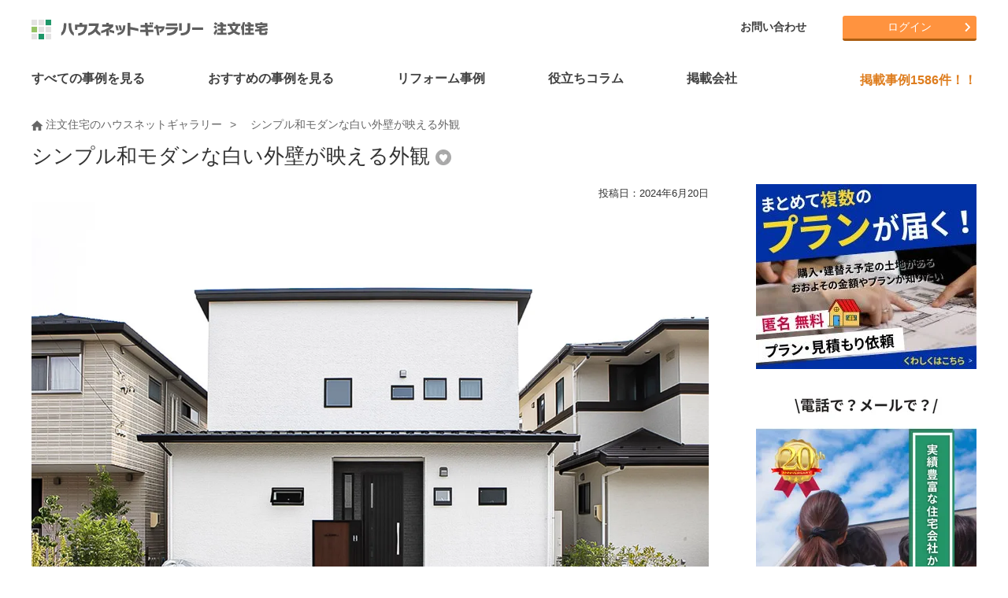

--- FILE ---
content_type: text/html; charset=UTF-8
request_url: https://www.hng.ne.jp/photo_detail703-1-01.html
body_size: 19173
content:
<!DOCTYPE HTML>
<html lang="ja">
<head>
<!-- Google Tag Manager -->
<script>(function(w,d,s,l,i){w[l]=w[l]||[];w[l].push({'gtm.start':
new Date().getTime(),event:'gtm.js'});var f=d.getElementsByTagName(s)[0],
j=d.createElement(s),dl=l!='dataLayer'?'&l='+l:'';j.async=true;j.src=
'https://www.googletagmanager.com/gtm.js?id='+i+dl;f.parentNode.insertBefore(j,f);
})(window,document,'script','dataLayer','GTM-N9ZBMMZ');</script>
<!-- End Google Tag Manager -->

<!-- Global site tag (gtag.js) - Google Analytics -->
<script async src=https://www.googletagmanager.com/gtag/js?id=UA-7257221-4></script>
<script>
  window.dataLayer = window.dataLayer || [];
  function gtag(){dataLayer.push(arguments);}
  gtag('js', new Date());

  gtag('config', 'UA-7257221-4');
</script>
    
<!-- Global site tag (gtag.js) - Google Ads: 335000302 -->
<script async src=https://www.googletagmanager.com/gtag/js?id=AW-335000302></script>
<script>
  window.dataLayer = window.dataLayer || [];
  function gtag(){dataLayer.push(arguments);}
  gtag('js', new Date());

  gtag('config', 'AW-335000302');
</script><meta charset="utf-8">
<meta http-equiv="X-UA-Compatible" content="IE=edge">
<meta name="viewport" content="width=device-width, initial-scale=1.0">
    
    
<meta name="keywords" content="広々リビングと収納スペースにこだわった和モダン住宅" lang="ja" xml:lang="ja">
<meta name="description" content="アッシュホームの注文住宅・事例写真「シンプル和モダンな白い外壁が映える外観」です。物件の写真を多数ご覧いただけます。注文住宅のことなら注文住宅の総合情報サイト・ハウスネットギャラリー" lang="ja" xml:lang="ja">
<meta name="robots" content="index" />
<!--OGP開始-->
<meta property="og:locale" content="ja_JP" />
<meta property="og:title" content="シンプル和モダンな白い外壁が映える外観 - アッシュホームの施工事例写真｜注文住宅のハウスネットギャラリー" />
<meta property="og:type" content="article" />
<meta property="og:description" content="アッシュホームの注文住宅・事例写真「シンプル和モダンな白い外壁が映える外観」です。物件の写真を多数ご覧いただけます。注文住宅のことなら注文住宅の総合情報サイト・ハウスネットギャラリー" lang="ja" xml:lang="ja">
<meta property="og:url" content="https://www.hng.ne.jp/photo_detail703-1-01.html" />
<meta property="og:image" content="https://www.hng.ne.jp/corpImg/703/case703-1_01L.jpg" />
<meta property="og:site_name" content="ハウスネットギャラリー注文住宅" />
<!--OGP完了-->
<link rel="stylesheet" href="css_new/basic.css">
<link rel="stylesheet" href="css_new/structure.css">
<link rel="stylesheet" href="css_new/common.css">
<link rel="stylesheet" href="css_new/slick.css" />
<link rel="stylesheet" href="css_new/slick-theme.css" />
<link rel="stylesheet" href="css_new/component.css">
<link rel="stylesheet" href="css_new/slider-pro.css">
<link rel="stylesheet" href="js_new/colorbox/colorbox.css">
<link rel="shortcut icon" href="/favicon.ico">
<link rel="icon" href="/favicon.ico">
<link rel="contents" href="/" title="ホーム">
<link rel="index" href="/sitemap.html" title="サイトマップ">
<link rel="canonical" href="https://www.hng.ne.jp/photo_detail703-1-01.html">
<title>シンプル和モダンな白い外壁が映える外観 - 事例写真「広々リビングと収納スペースにこだわった和モダン住宅」｜注文住宅のハウスネットギャラリー</title>
</head>
<body id="photo_detail">	
<!-- Google Tag Manager (noscript) -->
<noscript><iframe src=https://www.googletagmanager.com/ns.html?id=GTM-N9ZBMMZ
height="0" width="0" style="display:none;visibility:hidden"></iframe></noscript>
<!-- End Google Tag Manager (noscript) -->

<!-- Global site tag (gtag.js) - Google Analytics -->
<script async src=https://www.googletagmanager.com/gtag/js?id=UA-7257221-4></script>
<script>
  window.dataLayer = window.dataLayer || [];
  function gtag(){dataLayer.push(arguments);}
  gtag('js', new Date());

  gtag('config', 'UA-7257221-4');
</script>
    
<!-- Global site tag (gtag.js) - Google Ads: 335000302 -->
<script async src=https://www.googletagmanager.com/gtag/js?id=AW-335000302></script>
<script>
  window.dataLayer = window.dataLayer || [];
  function gtag(){dataLayer.push(arguments);}
  gtag('js', new Date());

  gtag('config', 'AW-335000302');
</script><a id="top"></a>
<div id="wrapper">
<header data-headroom class="clearfix">
  <div id="header-area" class="clearfix">
    <p id="logo">
      <a href="/"><img src="/commonimg/logo.svg" alt="ハウスネットギャラリー 注文住宅" width="320" height="43" title="注文住宅を建てるならハウスネットギャラリー" /></a>
    </p>
    <div id="dl-menu" class="dl-menuwrapper">
      <button class="dl-trigger">Open Menu</button>
      <ul class="dl-menu">
        <li><a href="/case_list00000000000000000000000000000000000000000000000000000000.html">すべての事例を見る</a></li>
        <li class="theme-menu"><a href="####">おすすめの事例を見る</a></li>
        <li class="reform-menu"><a href="####">リフォーム事例</a></li>
        <li><a href="/knowledge/">役立ちコラム</a></li>
        <li class="corp-menu"><a href="####">掲載会社</a></li>
        <li><a href="/nakoudo/">会社選びサポート『ハウス仲人』</a></li>
      <li><a href="####">マイページ</a>
        <ul class="dl-submenu">
      	<li><a href="/register/registration.php">新規会員登録</a></li>
      	<li><a href="/mypage/login.php">マイページログイン</a></li>
        </ul>
      </li>
        </li>
        <li>
          <a href="####">ハウスネットギャラリーについて</a>
          <ul class="dl-submenu">
            <li><a href="/office/">ハウスネットギャラリーとは</a></li>
            <li><a href="/office/faq.html">Q&amp;A</a></li>
            <li><a href="/sitemap.html">サイトマップ</a></li>
            <li><a href="/office/about5.html">運営会社について</a></li>
            <li><a href="/office/tos.html">サービス利用規約</a></li>
            <li><a href="/office/privacy.html">プライバシーポリシー</a></li>
            <li><a href="/office/post.html">掲載をご希望の企業様</a></li>
          </ul>
        </li>
        <li><a href="/contact/">お問い合わせ</a></li>
        <li>
          <a href="https://liff.line.me/1657264280-pM85qOmn/landing?follow=%40689ikrqh&amp;lp=GtdeFu&amp;liff_id=1657264280-pM85qOmn"><img src="/img/common/icon-line.png" alt="LINE" /> LINEで簡単お家の見積もり診断スタート！</a>
        </li>
      </ul>
    </div>
    <!-- /dl-menuwrapper -->
    <div class="header-right">
      <ul id="header-menu">
        <li><a href="/contact/">お問い合わせ</a></li>
      </ul>
      <ul id="btn-area">
  <li class="btn-orange"><a href="/mypage/login.php">ログイン</a></li>
      </ul>
    </div>
  </div><!-- /header-area -->
</header>
<div id="submenu-slider">
  <div class="navi-theme">
    <div class="hide slick-slider">
<div class="item">
<a href="/theme_list21.html"><span class="timg"><img src="/img/theme/theme_21.jpg" alt="狭小住宅" width="100" height="100" /></span><span class="tnm">狭小住宅</span></a>
<a href="/theme_list41.html"><span class="timg"><img src="/img/theme/theme_41.jpg" alt="2世帯住宅" width="100" height="100" /></span><span class="tnm">2世帯住宅</span></a>
<a href="/theme_list12.html"><span class="timg"><img src="/img/theme/theme_12.jpg" alt="ガレージハウス" width="100" height="100" /></span><span class="tnm">ガレージハウス</span></a>
</div>
<div class="item">
<a href="/theme_list31.html"><span class="timg"><img src="/img/theme/theme_31.jpg" alt="子育て住宅" width="100" height="100" /></span><span class="tnm">子育て住宅</span></a>
<a href="/theme_list600.html"><span class="timg"><img src="/img/theme/theme_600.jpg" alt="注文住宅の間取り" width="100" height="100" /></span><span class="tnm">注文住宅の間取り</span></a>
<a href="/theme_list91.html"><span class="timg"><img src="/img/theme/theme_91.jpg" alt="こだわりキッチンの家" width="100" height="100" /></span><span class="tnm">こだわりキッチンの家</span></a>
</div>
<div class="item">
<a href="/theme_list101.html"><span class="timg"><img src="/img/theme/theme_101.jpg" alt="併用住宅" width="100" height="100" /></span><span class="tnm">併用住宅</span></a>
<a href="/theme_list500.html"><span class="timg"><img src="/img/theme/theme_500.jpg" alt="高級な家・豪邸・邸宅" width="100" height="100" /></span><span class="tnm">高級な家・豪邸・邸宅</span></a>
<a href="/theme_list300.html"><span class="timg"><img src="/img/theme/theme_300.jpg" alt="リゾート空間を満喫" width="100" height="100" /></span><span class="tnm">リゾート空間を満喫</span></a>
</div>
<div class="item">
<a href="/theme_list400.html"><span class="timg"><img src="/img/theme/theme_400.jpg" alt="別荘・田舎に暮らそう" width="100" height="100" /></span><span class="tnm">別荘・田舎に暮らそう</span></a>
<a href="/theme_list51.html"><span class="timg"><img src="/img/theme/theme_51.jpg" alt="ローコスト住宅" width="100" height="100" /></span><span class="tnm">ローコスト住宅</span></a>
<a href="/theme_list71.html"><span class="timg"><img src="/img/theme/theme_71.jpg" alt="建築家とつくる家" width="100" height="100" /></span><span class="tnm">建築家とつくる家</span></a>
</div>
<div class="item">
<a href="/theme_list53.html"><span class="timg"><img src="/img/theme/theme_53.jpg" alt="3000万円台の家" width="100" height="100" /></span><span class="tnm">3000万円台の家</span></a>
<a href="/theme_list54.html"><span class="timg"><img src="/img/theme/theme_54.jpg" alt="4000万円台の家" width="100" height="100" /></span><span class="tnm">4000万円台の家</span></a>
<a href="/theme_list55.html"><span class="timg"><img src="/img/theme/theme_55.jpg" alt="5000万円以上1億円未..." width="100" height="100" /></span><span class="tnm">5000万円以上1億円未...</span></a>
</div>
<div class="item">
<a href="/theme_list56.html"><span class="timg"><img src="/img/theme/theme_56.jpg" alt="１億円以上の家" width="100" height="100" /></span><span class="tnm">１億円以上の家</span></a>
<a href="/theme_list61.html"><span class="timg"><img src="/img/theme/theme_61.jpg" alt="中庭・坪庭ある家・コート..." width="100" height="100" /></span><span class="tnm">中庭・坪庭ある家・コート...</span></a>
<a href="/theme_list11.html"><span class="timg"><img src="/img/theme/theme_11.jpg" alt="趣味を満喫できる家" width="100" height="100" /></span><span class="tnm">趣味を満喫できる家</span></a>
</div>
<div class="item">
<a href="/theme_list81.html"><span class="timg"><img src="/img/theme/theme_81.jpg" alt="こだわりお風呂の家" width="100" height="100" /></span><span class="tnm">こだわりお風呂の家</span></a>
<a href="/theme_list410.html"><span class="timg"><img src="/img/theme/theme_410.jpg" alt="土間のある家" width="100" height="100" /></span><span class="tnm">土間のある家</span></a>
<a href="/theme_list15.html"><span class="timg"><img src="/img/theme/theme_15.jpg" alt="ペットと暮らす家" width="100" height="100" /></span><span class="tnm">ペットと暮らす家</span></a>
</div>
<div class="item">
<a href="/theme_list86.html"><span class="timg"><img src="/img/theme/theme_86.jpg" alt="快適なベッドルーム" width="100" height="100" /></span><span class="tnm">快適なベッドルーム</span></a>
<a href="/theme_list415.html"><span class="timg"><img src="/img/theme/theme_415.jpg" alt="小上がりのある家" width="100" height="100" /></span><span class="tnm">小上がりのある家</span></a>
<a href="/theme_list416.html"><span class="timg"><img src="/img/theme/theme_416.jpg" alt="スキップフロアのある家" width="100" height="100" /></span><span class="tnm">スキップフロアのある家</span></a>
</div>
<div class="item">
<a href="/theme_list405.html"><span class="timg"><img src="/img/theme/theme_405.jpg" alt="バリアフリー" width="100" height="100" /></span><span class="tnm">バリアフリー</span></a>
<a href="/theme_list111.html"><span class="timg"><img src="/img/theme/theme_111.jpg" alt="3階建ての家" width="100" height="100" /></span><span class="tnm">3階建ての家</span></a>
<a href="/theme_list121.html"><span class="timg"><img src="/img/theme/theme_121.jpg" alt="モデルハウス" width="100" height="100" /></span><span class="tnm">モデルハウス</span></a>
</div>
<div class="item">
<a href="/theme_list131.html"><span class="timg"><img src="/img/theme/theme_131.jpg" alt="2人暮らし" width="100" height="100" /></span><span class="tnm">2人暮らし</span></a>
<a href="/theme_list141.html"><span class="timg"><img src="/img/theme/theme_141.jpg" alt="平屋" width="100" height="100" /></span><span class="tnm">平屋</span></a>
<a href="/theme_list151.html"><span class="timg"><img src="/img/theme/theme_151.jpg" alt="RC造" width="100" height="100" /></span><span class="tnm">RC造</span></a>
</div>
<div class="item">
<a href="/theme_list1.html"><span class="timg"><img src="/img/theme/theme_1.jpg" alt="和テイストの家" width="100" height="100" /></span><span class="tnm">和テイストの家</span></a>
<a href="/theme_list160.html"><span class="timg"><img src="/img/theme/theme_160.jpg" alt="吹き抜けのある家" width="100" height="100" /></span><span class="tnm">吹き抜けのある家</span></a>
<a href="/theme_list420.html"><span class="timg"><img src="/img/theme/theme_420.jpg" alt="大開口の家" width="100" height="100" /></span><span class="tnm">大開口の家</span></a>
</div>
<div class="item">
<a href="/theme_list161.html"><span class="timg"><img src="/img/theme/theme_161.jpg" alt="輸入住宅" width="100" height="100" /></span><span class="tnm">輸入住宅</span></a>
<a href="/theme_list170.html"><span class="timg"><img src="/img/theme/theme_170.jpg" alt="収納たっぷりの家" width="100" height="100" /></span><span class="tnm">収納たっぷりの家</span></a>
<a href="/theme_list430.html"><span class="timg"><img src="/img/theme/theme_430.jpg" alt="北欧スタイルの家" width="100" height="100" /></span><span class="tnm">北欧スタイルの家</span></a>
</div>
<div class="item">
<a href="/theme_list435.html"><span class="timg"><img src="/img/theme/theme_435.jpg" alt="おしゃれなインテリアの家" width="100" height="100" /></span><span class="tnm">おしゃれなインテリアの家</span></a>
<a href="/theme_list180.html"><span class="timg"><img src="/img/theme/theme_180.jpg" alt="おしゃれな木の家" width="100" height="100" /></span><span class="tnm">おしゃれな木の家</span></a>
<a href="/theme_list200.html"><span class="timg"><img src="/img/theme/theme_200.jpg" alt="エコな家" width="100" height="100" /></span><span class="tnm">エコな家</span></a>
</div>
<div class="item">
<a href="/theme_list700.html"><span class="timg"><img src="/img/theme/theme_700.jpg" alt="東京都" width="100" height="100" /></span><span class="tnm">東京都</span></a>
<a href="/theme_list730.html"><span class="timg"><img src="/img/theme/theme_730.jpg" alt="神奈川県" width="100" height="100" /></span><span class="tnm">神奈川県</span></a>
<a href="/theme_list760.html"><span class="timg"><img src="/img/theme/theme_760.jpg" alt="埼玉県" width="100" height="100" /></span><span class="tnm">埼玉県</span></a>
</div>
<div class="item">
<a href="/photo_list1"><span class="timg"><img src="/img/index/photo/photo1.jpg" alt="外観" width="100" height="100" /></span><span class="tnm">外観</span></a>
<a href="/photo_list2"><span class="timg"><img src="/img/index/photo/photo2.jpg" alt="玄関" width="100" height="100" /></span><span class="tnm">玄関</span></a>
<a href="/photo_list3"><span class="timg"><img src="/img/index/photo/photo3.jpg" alt="LDK" width="100" height="100" /></span><span class="tnm">LDK</span></a>
</div>
<div class="item">
<a href="/photo_list4"><span class="timg"><img src="/img/index/photo/photo4.jpg" alt="リビング" width="100" height="100" /></span><span class="tnm">リビング</span></a>
<a href="/photo_list5"><span class="timg"><img src="/img/index/photo/photo5.jpg" alt="ダイニング" width="100" height="100" /></span><span class="tnm">ダイニング</span></a>
<a href="/photo_list6"><span class="timg"><img src="/img/index/photo/photo6.jpg" alt="キッチン" width="100" height="100" /></span><span class="tnm">キッチン</span></a>
</div>
<div class="item">
<a href="/photo_list7"><span class="timg"><img src="/img/index/photo/photo7.jpg" alt="寝室" width="100" height="100" /></span><span class="tnm">寝室</span></a>
<a href="/photo_list8"><span class="timg"><img src="/img/index/photo/photo8.jpg" alt="子供部屋" width="100" height="100" /></span><span class="tnm">子供部屋</span></a>
<a href="/photo_list9"><span class="timg"><img src="/img/index/photo/photo9.jpg" alt="和室" width="100" height="100" /></span><span class="tnm">和室</span></a>
</div>
<div class="item">
<a href="/photo_list10"><span class="timg"><img src="/img/index/photo/photo10.jpg" alt="バスルーム" width="100" height="100" /></span><span class="tnm">バスルーム</span></a>
<a href="/photo_list11"><span class="timg"><img src="/img/index/photo/photo11.jpg" alt="サニタリール/ 洗面所" width="100" height="100" /></span><span class="tnm">サニタリール/ 洗面所</span></a>
<a href="/photo_list12"><span class="timg"><img src="/img/index/photo/photo12.jpg" alt="トイレ" width="100" height="100" /></span><span class="tnm">トイレ</span></a>
</div>
<div class="item">
<a href="/photo_list13"><span class="timg"><img src="/img/index/photo/photo13.jpg" alt="収納" width="100" height="100" /></span><span class="tnm">収納</span></a>
<a href="/photo_list14"><span class="timg"><img src="/img/index/photo/photo14.jpg" alt="ウォークインクローゼット" width="100" height="100" /></span><span class="tnm">ウォークインクローゼット</span></a>
<a href="/photo_list15"><span class="timg"><img src="/img/index/photo/photo15.jpg" alt="ロフト" width="100" height="100" /></span><span class="tnm">ロフト</span></a>
</div>
<div class="item">
<a href="/photo_list16"><span class="timg"><img src="/img/index/photo/photo16.jpg" alt="中庭" width="100" height="100" /></span><span class="tnm">中庭</span></a>
<a href="/photo_list17"><span class="timg"><img src="/img/index/photo/photo17.jpg" alt="テラス" width="100" height="100" /></span><span class="tnm">テラス</span></a>
<a href="/photo_list18"><span class="timg"><img src="/img/index/photo/photo18.jpg" alt="バルコニー" width="100" height="100" /></span><span class="tnm">バルコニー</span></a>
</div>
<div class="item">
<a href="/photo_list19"><span class="timg"><img src="/img/index/photo/photo19.jpg" alt="吹き抜け" width="100" height="100" /></span><span class="tnm">吹き抜け</span></a>
<a href="/photo_list20"><span class="timg"><img src="/img/index/photo/photo20.jpg" alt="天窓" width="100" height="100" /></span><span class="tnm">天窓</span></a>
<a href="/photo_list21"><span class="timg"><img src="/img/index/photo/photo21.jpg" alt="庭" width="100" height="100" /></span><span class="tnm">庭</span></a>
</div>
<div class="item">
<a href="/photo_list22"><span class="timg"><img src="/img/index/photo/photo22.jpg" alt="階段" width="100" height="100" /></span><span class="tnm">階段</span></a>
<a href="/photo_list23"><span class="timg"><img src="/img/index/photo/photo23.jpg" alt="ガレージ" width="100" height="100" /></span><span class="tnm">ガレージ</span></a>
<a href="/photo_list24"><span class="timg"><img src="/img/index/photo/photo24.jpg" alt="屋上" width="100" height="100" /></span><span class="tnm">屋上</span></a>
</div>
<div class="item">
<a href="/photo_list25"><span class="timg"><img src="/img/index/photo/photo25.jpg" alt="和風" width="100" height="100" /></span><span class="tnm">和風</span></a>
<a href="/photo_list26"><span class="timg"><img src="/img/index/photo/photo26.jpg" alt="ナチュラル" width="100" height="100" /></span><span class="tnm">ナチュラル</span></a>
<a href="/photo_list27"><span class="timg"><img src="/img/index/photo/photo27.jpg" alt="シンプル" width="100" height="100" /></span><span class="tnm">シンプル</span></a>
</div>
<div class="item">
<a href="/photo_list28"><span class="timg"><img src="/img/index/photo/photo28.jpg" alt="ゴージャス" width="100" height="100" /></span><span class="tnm">ゴージャス</span></a>
<a href="/photo_list29"><span class="timg"><img src="/img/index/photo/photo29.jpg" alt="スタイリッシュモダン" width="100" height="100" /></span><span class="tnm">スタイリッシュモダン</span></a>
<a href="/photo_list30"><span class="timg"><img src="/img/index/photo/photo30.jpg" alt="アジアン" width="100" height="100" /></span><span class="tnm">アジアン</span></a>
</div>
<div class="item">
<a href="/photo_list31"><span class="timg"><img src="/img/index/photo/photo31.jpg" alt="数寄屋風" width="100" height="100" /></span><span class="tnm">数寄屋風</span></a>
<a href="/photo_list34"><span class="timg"><img src="/img/index/photo/photo34.jpg" alt="廊下" width="100" height="100" /></span><span class="tnm">廊下</span></a>
<a href="/photo_list33"><span class="timg"><img src="/img/index/photo/photo33.jpg" alt="書斎" width="100" height="100" /></span><span class="tnm">書斎</span></a>
</div>
<div class="item">
<a href="/photo_list35"><span class="timg"><img src="/img/index/photo/photo35.jpg" alt="スタディコーナー" width="100" height="100" /></span><span class="tnm">スタディコーナー</span></a>
<a href="/photo_list36"><span class="timg"><img src="/img/index/photo/photo36.jpg" alt="壁紙" width="100" height="100" /></span><span class="tnm">壁紙</span></a>
<a href="/photo_list37"><span class="timg"><img src="/img/index/photo/photo37.jpg" alt="インテリア・照明" width="100" height="100" /></span><span class="tnm">インテリア・照明</span></a>
</div>
<div class="item">
<a href="/photo_list40"><span class="timg"><img src="/img/index/photo/photo40.jpg" alt="複合用途建築" width="100" height="100" /></span><span class="tnm">複合用途建築</span></a>
</div>
    </div><!-- slick-slider -->
    <div class="submenu-close"><img src="/commonimg/btnClose.gif" alt="閉じる" />Close</div>
  </div>
  <div class="navi-reform">
    <div class="hide slick-slider">
        <div class="item">
        <a href="https://www.hng.ne.jp/renovation/theme_list160.html" target="_blank"><span class="timg"><img src="https://www.hng.ne.jp/renovation/img/index_new/img_skeleton.jpg" alt="スケルトン" width="100" height="100" /></span><span class="tnm">スケルトン</span></a>
        <a href="https://www.hng.ne.jp/renovation/theme_list120.html" target="_blank"><span class="timg"><img src="https://www.hng.ne.jp/renovation/img/index_new/img_madori.jpg" alt="間取り変更" width="100" height="100" /></span><span class="tnm">間取り変更</span></a>
        <a href="https://www.hng.ne.jp/renovation/theme_list170.html" target="_blank"><span class="timg"><img src="https://www.hng.ne.jp/renovation/img/index_new/img_koukimitsu.jpg" alt="高気密・高断熱" width="100" height="100" /></span><span class="tnm">高気密・高断熱</span></a>
        </div>
        <div class="item">
        <a href="https://www.hng.ne.jp/renovation/theme_list110.html" target="_blank"><span class="timg"><img src="https://www.hng.ne.jp/renovation/img/index_new/img_gentiku.jpg" alt="減築" width="100" height="100" /></span><span class="tnm">減築</span></a>
        <a href="https://www.hng.ne.jp/renovation/theme_list100.html" target="_blank"><span class="timg"><img src="https://www.hng.ne.jp/renovation/img/index_new/img_zoutiku.jpg" alt="増築" width="100" height="100" /></span><span class="tnm">増築</span></a>
        <a href="https://www.hng.ne.jp/renovation/theme_list10.html" target="_blank"><span class="timg"><img src="https://www.hng.ne.jp/renovation/img/index_new/img_tyuko.jpg" alt="中古住宅" width="100" height="100" /></span><span class="tnm">中古住宅</span></a>
        </div>
        <div class="item">
        <a href="https://www.hng.ne.jp/renovation/theme_list20.html" target="_blank"><span class="timg"><img src="https://www.hng.ne.jp/renovation/img/index_new/img_kominka.jpg" alt="古民家再生" width="100" height="100" /></span><span class="tnm">古民家再生</span></a>
        <a href="https://www.hng.ne.jp/renovation/theme_list30.html" target="_blank"><span class="timg"><img src="https://www.hng.ne.jp/renovation/img/index_new/img_garage.jpg" alt="ガレージハウス" width="100" height="100" /></span><span class="tnm">ガレージハウス</span></a>
        <a href="https://www.hng.ne.jp/renovation/theme_list40.html" target="_blank"><span class="timg"><img src="https://www.hng.ne.jp/renovation/img/index_new/img_pet.jpg" alt="ペットと暮らす家" width="100" height="100" /></span><span class="tnm">ペットと暮らす家</span></a>
        </div>
        <div class="item">
        <a href="https://www.hng.ne.jp/renovation/theme_list50.html" target="_blank"><span class="timg"><img src="https://www.hng.ne.jp/renovation/img/index_new/img_nisetai.jpg" alt="二世帯住宅" width="100" height="100" /></span><span class="tnm">二世帯住宅</span></a>
        <a href="https://www.hng.ne.jp/renovation/theme_list180.html" target="_blank"><span class="timg"><img src="https://www.hng.ne.jp/renovation/img/index_new/img_kitchen.jpg" alt="キッチン" width="100" height="100" /></span><span class="tnm">キッチン</span></a>
        <a href="https://www.hng.ne.jp/renovation/theme_list131.html" target="_blank"><span class="timg"><img src="https://www.hng.ne.jp/renovation/img/index_new/img_chikunen131.jpg" alt="戸建て建築　築１９年以下" width="100" height="100" /></span><span class="tnm">戸建て建築　築１９年以下</span></a>
        </div>
        <div class="item">
        <a href="https://www.hng.ne.jp/renovation/theme_list132.html" target="_blank"><span class="timg"><img src="https://www.hng.ne.jp/renovation/img/index_new/img_chikunen132.jpg" alt="戸建て建築　築20年代" width="100" height="100" /></span><span class="tnm">戸建て建築　築20年代</span></a>
        <a href="https://www.hng.ne.jp/renovation/theme_list133.html" target="_blank"><span class="timg"><img src="https://www.hng.ne.jp/renovation/img/index_new/img_chikunen133.jpg" alt="戸建て建築　築30年代" width="100" height="100" /></span><span class="tnm">戸建て建築　築30年代</span></a>
        <a href="https://www.hng.ne.jp/renovation/theme_list134.html" target="_blank"><span class="timg"><img src="https://www.hng.ne.jp/renovation/img/index_new/img_chikunen134.jpg" alt="戸建て建築　築40年代" width="100" height="100" /></span><span class="tnm">戸建て建築　築40年代</span></a>
        </div>
        <div class="item">
        <a href="https://www.hng.ne.jp/renovation/theme_list135.html" target="_blank"><span class="timg"><img src="https://www.hng.ne.jp/renovation/img/index_new/img_chikunen135.jpg" alt="戸建て建築　築50年代" width="100" height="100" /></span><span class="tnm">戸建て建築　築50年代</span></a>
        <a href="https://www.hng.ne.jp/renovation/theme_list136.html" target="_blank"><span class="timg"><img src="https://www.hng.ne.jp/renovation/img/index_new/img_chikunen136.jpg" alt="戸建て建築　築60年代" width="100" height="100" /></span><span class="tnm">戸建て建築　築60年代</span></a>
        <a href="https://www.hng.ne.jp/renovation/theme_list137.html" target="_blank"><span class="timg"><img src="https://www.hng.ne.jp/renovation/img/index_new/img_chikunen137.jpg" alt="戸建て建築　築70年代" width="100" height="100" /></span><span class="tnm">戸建て建築　築70年代</span></a>
        </div>
        <div class="item">
        <a href="https://www.hng.ne.jp/renovation/theme_list141.html" target="_blank"><span class="timg"><img src="https://www.hng.ne.jp/renovation/img/index_new/img_chikunen141.jpg" alt="マンション　築19年以下" width="100" height="100" /></span><span class="tnm">マンション　築19年以下</span></a>
        <a href="https://www.hng.ne.jp/renovation/theme_list142.html" target="_blank"><span class="timg"><img src="https://www.hng.ne.jp/renovation/img/index_new/img_chikunen142.jpg" alt="マンション　築20年代" width="100" height="100" /></span><span class="tnm">マンション　築20年代</span></a>
        <a href="https://www.hng.ne.jp/renovation/theme_list143.html" target="_blank"><span class="timg"><img src="https://www.hng.ne.jp/renovation/img/index_new/img_chikunen143.jpg" alt="マンション　築30年代" width="100" height="100" /></span><span class="tnm">マンション　築30年代</span></a>
        </div>
        <div class="item">
        <a href="https://www.hng.ne.jp/renovation/theme_list144.html" target="_blank"><span class="timg"><img src="https://www.hng.ne.jp/renovation/img/index_new/img_chikunen144.jpg" alt="マンション　築40年代" width="100" height="100" /></span><span class="tnm">マンション　築40年代</span></a>
        </div>
    </div><!-- slick-slider -->
    <div class="submenu-close"><img src="/commonimg/btnClose.gif" alt="閉じる" />Close</div>
  </div>
  <div class="navi-corp">
    <div class="hide">
      <ul>
        <li><a href="/hm_list_tsubo/"><img src="/img/common/top_category_hm.jpg" alt="ハウスメーカー" />ハウスメーカー</a></li>
        <li><a href="/koumuten.html"><img src="/img/common/top_category_ko.jpg" alt="工務店" />工務店</a></li>
        <li><a href="/kentikuka.html"><img src="/img/common/top_category_ke.jpg" alt="建築家" />建築家</a></li>
        <li><a href="/corp.html"><img src="/img/common/top_category_area.jpg" alt="エリアから探す" />エリアから探す</a></li>
        <li><a href="/corp.html"><img src="/img/common/top_category_condition.jpg" alt="条件から探す" />条件から探す</a></li>
      </ul>
    </div>
    <div class="submenu-close"><img src="/commonimg/btnClose.gif" alt="閉じる" />Close</div>
  </div>
</div>
<nav id="gnavi-pc">
  <ul id="gnavi-w" class="clearfix">
    <li><a href="/case_list00000000000000000000000000000000000000000000000000000000.html"><span>すべての事例を見る</span></a></li>
    <li class="navi-theme">
      <a href="#"><span>おすすめの事例を見る</span></a>
      <div class="navi-theme hide slick-slider">
<div class="item">
<a href="/theme_list21.html"><span class="timg"><img src="/img/theme/theme_21.jpg" alt="狭小住宅" width="100" height="100" /></span><span class="tnm">狭小住宅</span></a>
<a href="/theme_list41.html"><span class="timg"><img src="/img/theme/theme_41.jpg" alt="2世帯住宅" width="100" height="100" /></span><span class="tnm">2世帯住宅</span></a>
</div>
<div class="item">
<a href="/theme_list12.html"><span class="timg"><img src="/img/theme/theme_12.jpg" alt="ガレージハウス" width="100" height="100" /></span><span class="tnm">ガレージハウス</span></a>
<a href="/theme_list31.html"><span class="timg"><img src="/img/theme/theme_31.jpg" alt="子育て住宅" width="100" height="100" /></span><span class="tnm">子育て住宅</span></a>
</div>
<div class="item">
<a href="/theme_list600.html"><span class="timg"><img src="/img/theme/theme_600.jpg" alt="注文住宅の間取り" width="100" height="100" /></span><span class="tnm">注文住宅の間取り</span></a>
<a href="/theme_list91.html"><span class="timg"><img src="/img/theme/theme_91.jpg" alt="こだわりキッチンの家" width="100" height="100" /></span><span class="tnm">こだわりキッチンの家</span></a>
</div>
<div class="item">
<a href="/theme_list101.html"><span class="timg"><img src="/img/theme/theme_101.jpg" alt="併用住宅" width="100" height="100" /></span><span class="tnm">併用住宅</span></a>
<a href="/theme_list500.html"><span class="timg"><img src="/img/theme/theme_500.jpg" alt="高級な家・豪邸・邸宅" width="100" height="100" /></span><span class="tnm">高級な家・豪邸・邸宅</span></a>
</div>
<div class="item">
<a href="/theme_list300.html"><span class="timg"><img src="/img/theme/theme_300.jpg" alt="リゾート空間を満喫" width="100" height="100" /></span><span class="tnm">リゾート空間を満喫</span></a>
<a href="/theme_list400.html"><span class="timg"><img src="/img/theme/theme_400.jpg" alt="別荘・田舎に暮らそう" width="100" height="100" /></span><span class="tnm">別荘・田舎に暮らそう</span></a>
</div>
<div class="item">
<a href="/theme_list51.html"><span class="timg"><img src="/img/theme/theme_51.jpg" alt="ローコスト住宅" width="100" height="100" /></span><span class="tnm">ローコスト住宅</span></a>
<a href="/theme_list71.html"><span class="timg"><img src="/img/theme/theme_71.jpg" alt="建築家とつくる家" width="100" height="100" /></span><span class="tnm">建築家とつくる家</span></a>
</div>
<div class="item">
<a href="/theme_list53.html"><span class="timg"><img src="/img/theme/theme_53.jpg" alt="3000万円台の家" width="100" height="100" /></span><span class="tnm">3000万円台の家</span></a>
<a href="/theme_list54.html"><span class="timg"><img src="/img/theme/theme_54.jpg" alt="4000万円台の家" width="100" height="100" /></span><span class="tnm">4000万円台の家</span></a>
</div>
<div class="item">
<a href="/theme_list55.html"><span class="timg"><img src="/img/theme/theme_55.jpg" alt="5000万円以上1億円未..." width="100" height="100" /></span><span class="tnm">5000万円以上1億円未...</span></a>
<a href="/theme_list56.html"><span class="timg"><img src="/img/theme/theme_56.jpg" alt="１億円以上の家" width="100" height="100" /></span><span class="tnm">１億円以上の家</span></a>
</div>
<div class="item">
<a href="/theme_list61.html"><span class="timg"><img src="/img/theme/theme_61.jpg" alt="中庭・坪庭ある家・コート..." width="100" height="100" /></span><span class="tnm">中庭・坪庭ある家・コート...</span></a>
<a href="/theme_list11.html"><span class="timg"><img src="/img/theme/theme_11.jpg" alt="趣味を満喫できる家" width="100" height="100" /></span><span class="tnm">趣味を満喫できる家</span></a>
</div>
<div class="item">
<a href="/theme_list81.html"><span class="timg"><img src="/img/theme/theme_81.jpg" alt="こだわりお風呂の家" width="100" height="100" /></span><span class="tnm">こだわりお風呂の家</span></a>
<a href="/theme_list410.html"><span class="timg"><img src="/img/theme/theme_410.jpg" alt="土間のある家" width="100" height="100" /></span><span class="tnm">土間のある家</span></a>
</div>
<div class="item">
<a href="/theme_list15.html"><span class="timg"><img src="/img/theme/theme_15.jpg" alt="ペットと暮らす家" width="100" height="100" /></span><span class="tnm">ペットと暮らす家</span></a>
<a href="/theme_list86.html"><span class="timg"><img src="/img/theme/theme_86.jpg" alt="快適なベッドルーム" width="100" height="100" /></span><span class="tnm">快適なベッドルーム</span></a>
</div>
<div class="item">
<a href="/theme_list415.html"><span class="timg"><img src="/img/theme/theme_415.jpg" alt="小上がりのある家" width="100" height="100" /></span><span class="tnm">小上がりのある家</span></a>
<a href="/theme_list416.html"><span class="timg"><img src="/img/theme/theme_416.jpg" alt="スキップフロアのある家" width="100" height="100" /></span><span class="tnm">スキップフロアのある家</span></a>
</div>
<div class="item">
<a href="/theme_list405.html"><span class="timg"><img src="/img/theme/theme_405.jpg" alt="バリアフリー" width="100" height="100" /></span><span class="tnm">バリアフリー</span></a>
<a href="/theme_list111.html"><span class="timg"><img src="/img/theme/theme_111.jpg" alt="3階建ての家" width="100" height="100" /></span><span class="tnm">3階建ての家</span></a>
</div>
<div class="item">
<a href="/theme_list121.html"><span class="timg"><img src="/img/theme/theme_121.jpg" alt="モデルハウス" width="100" height="100" /></span><span class="tnm">モデルハウス</span></a>
<a href="/theme_list131.html"><span class="timg"><img src="/img/theme/theme_131.jpg" alt="2人暮らし" width="100" height="100" /></span><span class="tnm">2人暮らし</span></a>
</div>
<div class="item">
<a href="/theme_list141.html"><span class="timg"><img src="/img/theme/theme_141.jpg" alt="平屋" width="100" height="100" /></span><span class="tnm">平屋</span></a>
<a href="/theme_list151.html"><span class="timg"><img src="/img/theme/theme_151.jpg" alt="RC造" width="100" height="100" /></span><span class="tnm">RC造</span></a>
</div>
<div class="item">
<a href="/theme_list1.html"><span class="timg"><img src="/img/theme/theme_1.jpg" alt="和テイストの家" width="100" height="100" /></span><span class="tnm">和テイストの家</span></a>
<a href="/theme_list160.html"><span class="timg"><img src="/img/theme/theme_160.jpg" alt="吹き抜けのある家" width="100" height="100" /></span><span class="tnm">吹き抜けのある家</span></a>
</div>
<div class="item">
<a href="/theme_list420.html"><span class="timg"><img src="/img/theme/theme_420.jpg" alt="大開口の家" width="100" height="100" /></span><span class="tnm">大開口の家</span></a>
<a href="/theme_list161.html"><span class="timg"><img src="/img/theme/theme_161.jpg" alt="輸入住宅" width="100" height="100" /></span><span class="tnm">輸入住宅</span></a>
</div>
<div class="item">
<a href="/theme_list170.html"><span class="timg"><img src="/img/theme/theme_170.jpg" alt="収納たっぷりの家" width="100" height="100" /></span><span class="tnm">収納たっぷりの家</span></a>
<a href="/theme_list430.html"><span class="timg"><img src="/img/theme/theme_430.jpg" alt="北欧スタイルの家" width="100" height="100" /></span><span class="tnm">北欧スタイルの家</span></a>
</div>
<div class="item">
<a href="/theme_list435.html"><span class="timg"><img src="/img/theme/theme_435.jpg" alt="おしゃれなインテリアの家" width="100" height="100" /></span><span class="tnm">おしゃれなインテリアの家</span></a>
<a href="/theme_list180.html"><span class="timg"><img src="/img/theme/theme_180.jpg" alt="おしゃれな木の家" width="100" height="100" /></span><span class="tnm">おしゃれな木の家</span></a>
</div>
<div class="item">
<a href="/theme_list200.html"><span class="timg"><img src="/img/theme/theme_200.jpg" alt="エコな家" width="100" height="100" /></span><span class="tnm">エコな家</span></a>
<a href="/theme_list700.html"><span class="timg"><img src="/img/theme/theme_700.jpg" alt="東京都" width="100" height="100" /></span><span class="tnm">東京都</span></a>
</div>
<div class="item">
<a href="/theme_list730.html"><span class="timg"><img src="/img/theme/theme_730.jpg" alt="神奈川県" width="100" height="100" /></span><span class="tnm">神奈川県</span></a>
<a href="/theme_list760.html"><span class="timg"><img src="/img/theme/theme_760.jpg" alt="埼玉県" width="100" height="100" /></span><span class="tnm">埼玉県</span></a>
</div>
<div class="item">
<a href="/photo_list1"><span class="timg"><img src="/img/index/photo/photo1.jpg" alt="外観" width="100" height="100" /></span><span class="tnm">外観</span></a>
<a href="/photo_list2"><span class="timg"><img src="/img/index/photo/photo2.jpg" alt="玄関" width="100" height="100" /></span><span class="tnm">玄関</span></a>
</div>
<div class="item">
<a href="/photo_list3"><span class="timg"><img src="/img/index/photo/photo3.jpg" alt="LDK" width="100" height="100" /></span><span class="tnm">LDK</span></a>
<a href="/photo_list4"><span class="timg"><img src="/img/index/photo/photo4.jpg" alt="リビング" width="100" height="100" /></span><span class="tnm">リビング</span></a>
</div>
<div class="item">
<a href="/photo_list5"><span class="timg"><img src="/img/index/photo/photo5.jpg" alt="ダイニング" width="100" height="100" /></span><span class="tnm">ダイニング</span></a>
<a href="/photo_list6"><span class="timg"><img src="/img/index/photo/photo6.jpg" alt="キッチン" width="100" height="100" /></span><span class="tnm">キッチン</span></a>
</div>
<div class="item">
<a href="/photo_list7"><span class="timg"><img src="/img/index/photo/photo7.jpg" alt="寝室" width="100" height="100" /></span><span class="tnm">寝室</span></a>
<a href="/photo_list8"><span class="timg"><img src="/img/index/photo/photo8.jpg" alt="子供部屋" width="100" height="100" /></span><span class="tnm">子供部屋</span></a>
</div>
<div class="item">
<a href="/photo_list9"><span class="timg"><img src="/img/index/photo/photo9.jpg" alt="和室" width="100" height="100" /></span><span class="tnm">和室</span></a>
<a href="/photo_list10"><span class="timg"><img src="/img/index/photo/photo10.jpg" alt="バスルーム" width="100" height="100" /></span><span class="tnm">バスルーム</span></a>
</div>
<div class="item">
<a href="/photo_list11"><span class="timg"><img src="/img/index/photo/photo11.jpg" alt="サニタリール/ 洗面所" width="100" height="100" /></span><span class="tnm">サニタリール/ 洗面所</span></a>
<a href="/photo_list12"><span class="timg"><img src="/img/index/photo/photo12.jpg" alt="トイレ" width="100" height="100" /></span><span class="tnm">トイレ</span></a>
</div>
<div class="item">
<a href="/photo_list13"><span class="timg"><img src="/img/index/photo/photo13.jpg" alt="収納" width="100" height="100" /></span><span class="tnm">収納</span></a>
<a href="/photo_list14"><span class="timg"><img src="/img/index/photo/photo14.jpg" alt="ウォークインクローゼット" width="100" height="100" /></span><span class="tnm">ウォークインクローゼット</span></a>
</div>
<div class="item">
<a href="/photo_list15"><span class="timg"><img src="/img/index/photo/photo15.jpg" alt="ロフト" width="100" height="100" /></span><span class="tnm">ロフト</span></a>
<a href="/photo_list16"><span class="timg"><img src="/img/index/photo/photo16.jpg" alt="中庭" width="100" height="100" /></span><span class="tnm">中庭</span></a>
</div>
<div class="item">
<a href="/photo_list17"><span class="timg"><img src="/img/index/photo/photo17.jpg" alt="テラス" width="100" height="100" /></span><span class="tnm">テラス</span></a>
<a href="/photo_list18"><span class="timg"><img src="/img/index/photo/photo18.jpg" alt="バルコニー" width="100" height="100" /></span><span class="tnm">バルコニー</span></a>
</div>
<div class="item">
<a href="/photo_list19"><span class="timg"><img src="/img/index/photo/photo19.jpg" alt="吹き抜け" width="100" height="100" /></span><span class="tnm">吹き抜け</span></a>
<a href="/photo_list20"><span class="timg"><img src="/img/index/photo/photo20.jpg" alt="天窓" width="100" height="100" /></span><span class="tnm">天窓</span></a>
</div>
<div class="item">
<a href="/photo_list21"><span class="timg"><img src="/img/index/photo/photo21.jpg" alt="庭" width="100" height="100" /></span><span class="tnm">庭</span></a>
<a href="/photo_list22"><span class="timg"><img src="/img/index/photo/photo22.jpg" alt="階段" width="100" height="100" /></span><span class="tnm">階段</span></a>
</div>
<div class="item">
<a href="/photo_list23"><span class="timg"><img src="/img/index/photo/photo23.jpg" alt="ガレージ" width="100" height="100" /></span><span class="tnm">ガレージ</span></a>
<a href="/photo_list24"><span class="timg"><img src="/img/index/photo/photo24.jpg" alt="屋上" width="100" height="100" /></span><span class="tnm">屋上</span></a>
</div>
<div class="item">
<a href="/photo_list25"><span class="timg"><img src="/img/index/photo/photo25.jpg" alt="和風" width="100" height="100" /></span><span class="tnm">和風</span></a>
<a href="/photo_list26"><span class="timg"><img src="/img/index/photo/photo26.jpg" alt="ナチュラル" width="100" height="100" /></span><span class="tnm">ナチュラル</span></a>
</div>
<div class="item">
<a href="/photo_list27"><span class="timg"><img src="/img/index/photo/photo27.jpg" alt="シンプル" width="100" height="100" /></span><span class="tnm">シンプル</span></a>
<a href="/photo_list28"><span class="timg"><img src="/img/index/photo/photo28.jpg" alt="ゴージャス" width="100" height="100" /></span><span class="tnm">ゴージャス</span></a>
</div>
<div class="item">
<a href="/photo_list29"><span class="timg"><img src="/img/index/photo/photo29.jpg" alt="スタイリッシュモダン" width="100" height="100" /></span><span class="tnm">スタイリッシュモダン</span></a>
<a href="/photo_list30"><span class="timg"><img src="/img/index/photo/photo30.jpg" alt="アジアン" width="100" height="100" /></span><span class="tnm">アジアン</span></a>
</div>
<div class="item">
<a href="/photo_list31"><span class="timg"><img src="/img/index/photo/photo31.jpg" alt="数寄屋風" width="100" height="100" /></span><span class="tnm">数寄屋風</span></a>
<a href="/photo_list34"><span class="timg"><img src="/img/index/photo/photo34.jpg" alt="廊下" width="100" height="100" /></span><span class="tnm">廊下</span></a>
</div>
<div class="item">
<a href="/photo_list33"><span class="timg"><img src="/img/index/photo/photo33.jpg" alt="書斎" width="100" height="100" /></span><span class="tnm">書斎</span></a>
<a href="/photo_list35"><span class="timg"><img src="/img/index/photo/photo35.jpg" alt="スタディコーナー" width="100" height="100" /></span><span class="tnm">スタディコーナー</span></a>
</div>
<div class="item">
<a href="/photo_list36"><span class="timg"><img src="/img/index/photo/photo36.jpg" alt="壁紙" width="100" height="100" /></span><span class="tnm">壁紙</span></a>
<a href="/photo_list37"><span class="timg"><img src="/img/index/photo/photo37.jpg" alt="インテリア・照明" width="100" height="100" /></span><span class="tnm">インテリア・照明</span></a>
</div>
<div class="item">
<a href="/photo_list40"><span class="timg"><img src="/img/index/photo/photo40.jpg" alt="複合用途建築" width="100" height="100" /></span><span class="tnm">複合用途建築</span></a>
</div>
      </div><!-- slick-slider -->
    </li>
    <li class="navi-reform">
      <a href="#"><span>リフォーム事例</span></a>
      <div class="navi-reform hide slick-slider">
        <div class="item">
        <a href="https://www.hng.ne.jp/renovation/theme_list160.html" target="_blank"><span class="timg"><img src="https://www.hng.ne.jp/renovation/img/index_new/img_skeleton.jpg" alt="スケルトン" width="100" height="100" /></span><span class="tnm">スケルトン</span></a>
        <a href="https://www.hng.ne.jp/renovation/theme_list120.html" target="_blank"><span class="timg"><img src="https://www.hng.ne.jp/renovation/img/index_new/img_madori.jpg" alt="間取り変更" width="100" height="100" /></span><span class="tnm">間取り変更</span></a>
        </div>
        <div class="item">
        <a href="https://www.hng.ne.jp/renovation/theme_list170.html" target="_blank"><span class="timg"><img src="https://www.hng.ne.jp/renovation/img/index_new/img_koukimitsu.jpg" alt="高気密・高断熱" width="100" height="100" /></span><span class="tnm">高気密・高断熱</span></a>
        <a href="https://www.hng.ne.jp/renovation/theme_list110.html" target="_blank"><span class="timg"><img src="https://www.hng.ne.jp/renovation/img/index_new/img_gentiku.jpg" alt="減築" width="100" height="100" /></span><span class="tnm">減築</span></a>
        </div>
        <div class="item">
        <a href="https://www.hng.ne.jp/renovation/theme_list100.html" target="_blank"><span class="timg"><img src="https://www.hng.ne.jp/renovation/img/index_new/img_zoutiku.jpg" alt="増築" width="100" height="100" /></span><span class="tnm">増築</span></a>
        <a href="https://www.hng.ne.jp/renovation/theme_list10.html" target="_blank"><span class="timg"><img src="https://www.hng.ne.jp/renovation/img/index_new/img_tyuko.jpg" alt="中古住宅" width="100" height="100" /></span><span class="tnm">中古住宅</span></a>
        </div>
        <div class="item">
        <a href="https://www.hng.ne.jp/renovation/theme_list20.html" target="_blank"><span class="timg"><img src="https://www.hng.ne.jp/renovation/img/index_new/img_kominka.jpg" alt="古民家再生" width="100" height="100" /></span><span class="tnm">古民家再生</span></a>
        <a href="https://www.hng.ne.jp/renovation/theme_list30.html" target="_blank"><span class="timg"><img src="https://www.hng.ne.jp/renovation/img/index_new/img_garage.jpg" alt="ガレージハウス" width="100" height="100" /></span><span class="tnm">ガレージハウス</span></a>
        </div>
        <div class="item">
        <a href="https://www.hng.ne.jp/renovation/theme_list40.html" target="_blank"><span class="timg"><img src="https://www.hng.ne.jp/renovation/img/index_new/img_pet.jpg" alt="ペットと暮らす家" width="100" height="100" /></span><span class="tnm">ペットと暮らす家</span></a>
        <a href="https://www.hng.ne.jp/renovation/theme_list50.html" target="_blank"><span class="timg"><img src="https://www.hng.ne.jp/renovation/img/index_new/img_nisetai.jpg" alt="二世帯住宅" width="100" height="100" /></span><span class="tnm">二世帯住宅</span></a>
        </div>
        <div class="item">
        <a href="https://www.hng.ne.jp/renovation/theme_list180.html" target="_blank"><span class="timg"><img src="https://www.hng.ne.jp/renovation/img/index_new/img_kitchen.jpg" alt="キッチン" width="100" height="100" /></span><span class="tnm">キッチン</span></a>
        <a href="https://www.hng.ne.jp/renovation/theme_list131.html" target="_blank"><span class="timg"><img src="https://www.hng.ne.jp/renovation/img/index_new/img_chikunen131.jpg" alt="戸建て建築　築１９年以下" width="100" height="100" /></span><span class="tnm">戸建て建築　築１９年以下</span></a>
        </div>
        <div class="item">
        <a href="https://www.hng.ne.jp/renovation/theme_list132.html" target="_blank"><span class="timg"><img src="https://www.hng.ne.jp/renovation/img/index_new/img_chikunen132.jpg" alt="戸建て建築　築20年代" width="100" height="100" /></span><span class="tnm">戸建て建築　築20年代</span></a>
        <a href="https://www.hng.ne.jp/renovation/theme_list133.html" target="_blank"><span class="timg"><img src="https://www.hng.ne.jp/renovation/img/index_new/img_chikunen133.jpg" alt="戸建て建築　築30年代" width="100" height="100" /></span><span class="tnm">戸建て建築　築30年代</span></a>
        </div>
        <div class="item">
        <a href="https://www.hng.ne.jp/renovation/theme_list134.html" target="_blank"><span class="timg"><img src="https://www.hng.ne.jp/renovation/img/index_new/img_chikunen134.jpg" alt="戸建て建築　築40年代" width="100" height="100" /></span><span class="tnm">戸建て建築　築40年代</span></a>
        <a href="https://www.hng.ne.jp/renovation/theme_list135.html" target="_blank"><span class="timg"><img src="https://www.hng.ne.jp/renovation/img/index_new/img_chikunen135.jpg" alt="戸建て建築　築50年代" width="100" height="100" /></span><span class="tnm">戸建て建築　築50年代</span></a>
        </div>
        <div class="item">
        <a href="https://www.hng.ne.jp/renovation/theme_list136.html" target="_blank"><span class="timg"><img src="https://www.hng.ne.jp/renovation/img/index_new/img_chikunen136.jpg" alt="戸建て建築　築60年代" width="100" height="100" /></span><span class="tnm">戸建て建築　築60年代</span></a>
        <a href="https://www.hng.ne.jp/renovation/theme_list137.html" target="_blank"><span class="timg"><img src="https://www.hng.ne.jp/renovation/img/index_new/img_chikunen137.jpg" alt="戸建て建築　築70年代" width="100" height="100" /></span><span class="tnm">戸建て建築　築70年代</span></a>
        </div>
        <div class="item">
        <a href="https://www.hng.ne.jp/renovation/theme_list141.html" target="_blank"><span class="timg"><img src="https://www.hng.ne.jp/renovation/img/index_new/img_chikunen141.jpg" alt="マンション　築19年以下" width="100" height="100" /></span><span class="tnm">マンション　築19年以下</span></a>
        <a href="https://www.hng.ne.jp/renovation/theme_list142.html" target="_blank"><span class="timg"><img src="https://www.hng.ne.jp/renovation/img/index_new/img_chikunen142.jpg" alt="マンション　築20年代" width="100" height="100" /></span><span class="tnm">マンション　築20年代</span></a>
        </div>
        <div class="item">
        <a href="https://www.hng.ne.jp/renovation/theme_list143.html" target="_blank"><span class="timg"><img src="https://www.hng.ne.jp/renovation/img/index_new/img_chikunen143.jpg" alt="マンション　築30年代" width="100" height="100" /></span><span class="tnm">マンション　築30年代</span></a>
        <a href="https://www.hng.ne.jp/renovation/theme_list144.html" target="_blank"><span class="timg"><img src="https://www.hng.ne.jp/renovation/img/index_new/img_chikunen144.jpg" alt="マンション　築40年代" width="100" height="100" /></span><span class="tnm">マンション　築40年代</span></a>
        </div>
      </div><!-- slick-slider -->
    </li>
    <li><a href="/knowledge/"><span>役立ちコラム</span></a></li>
    <li class="navi-corp">
      <a href="#"><span>掲載会社</span></a>
      <div class="navi-corp hide">
        <ul>
          <li><a href="/hm_list_tsubo/"><img src="/img/common/top_category_hm.jpg" alt="ハウスメーカー" />ハウスメーカー</a></li>
          <li><a href="/koumuten.html"><img src="/img/common/top_category_ko.jpg" alt="工務店" />工務店</a></li>
          <li><a href="/kentikuka.html"><img src="/img/common/top_category_ke.jpg" alt="建築家" />建築家</a></li>
          <li><a href="/corp.html"><img src="/img/common/top_category_area.jpg" alt="エリアから探す" />エリアから探す</a></li>
          <li><a href="/corp.html"><img src="/img/common/top_category_condition.jpg" alt="条件から探す" />条件から探す</a></li>
        </ul>
      </div>
    </li>
  </ul>
  <p class="case_num">掲載事例1586件！！</p>
</nav>
	
<div id="shadow" class="close"></div>

<div id="first-mypage" class="close">
<p class="sp">
会員登録してお気に入りの<br>
写真を保存しよう！
</p>
<p class="upper-btn sp">＼登録は簡単！無料です♪／</p>
<p class="btn-contact-sp sp"><a href="/register/registration.php">今すぐ登録する</a></p>
<p class="sp text_close">登録せず、写真一覧へ戻る</p>
<div id="sp-text" class="sp">
<p>会員登録すると嬉しい機能がいっぱい！</p>
<ul class="fa-ul">
<li><i class="fa fa-check-square-o fa-li"></i>家づくりの要望整理に役立つ</li>
<li><i class="fa fa-check-square-o fa-li"></i>施工会社の独自評価を見て選べる</li>
</ul>
</div>
</div>


<section >	
	
<div id="container" class="clearfix">
<ol itemscope itemtype="http://schema.org/BreadcrumbList" id="topic-path" class="clearfix">

<li itemprop="itemListElement" itemscope itemtype="http://schema.org/ListItem">
<a itemprop="item" href="https://www.hng.ne.jp/"><img src="/commonimg/ico_home.png" alt="HOME"><span
itemprop="name">注文住宅のハウスネットギャラリー</span></a>
<meta itemprop="position" content="1" /> </li>     

<li itemprop="itemListElement" itemscope itemtype="http://schema.org/ListItem">
<a itemprop="item" href="https://www.hng.ne.jp/photo_detail703-1-1.html"><span
itemprop="name">シンプル和モダンな白い外壁が映える外観</span></a>
<meta itemprop="position" content="2" /> </li>  
</ol>
    
<h1 id="photo-name">
シンプル和モダンな白い外壁が映える外観  <a class="iframe" href="#inline-content">  <img class="favorite-icon" src="commonimg/btn_favorite_S.png" alt="事例写真お気に入り登録" loading="lazy">  </a></h1>

<div id="main-area">
<p class="ins-date">投稿日：2024年6月20日</p>
    
<p class="image"><img src="corpImg/703/case703-1_01L.jpg" alt="シンプル和モダンな白い外壁が映える外観" title="シンプル和モダンな白い外壁が映える外観" loading="lazy"></p><p class="btn-photo_cat"><a href="case_detail703-1.html">写真の事例の詳細を見る</a></p>    
    
	    <h2 class="underline">外観　事例写真参考一覧</h2>
	
    <ul class="list_cover gallery"><li class="list_item"><p><a href="photo_detail3-24-02.html"><img src="corpImg/3/case3-24_02S.jpg" alt="変形地に計画した全館空調の住まい" title="変形地に計画した全館空調の住まい" width="198" height="198"  loading="lazy"></a></p><p class="title"><a href="case_detail3-24.html">変形地に計画した全館空調の住まい</a>  <a class="iframe" href="#inline-content">  <img class="favorite-icon" src="commonimg/btn_favorite_S.png" alt="シンプルながらもシャープなラインが強調されたメタリック風のかっこいい外観 事例写真お気に入り登録" loading="lazy">  </a></p></li><li class="list_item"><p><a href="photo_detail86-16-01.html"><img src="corpImg/86/case86-16_01S.jpg" alt="自然に包まれた平屋建住宅" title="自然に包まれた平屋建住宅" width="198" height="198"  loading="lazy"></a></p><p class="title"><a href="case_detail86-16.html">自然に包まれた平屋建住宅</a>  <a class="iframe" href="#inline-content">  <img class="favorite-icon" src="commonimg/btn_favorite_S.png" alt="外壁にはボルダリングを取り付けた木目調の外壁とブルーの配色が特徴的な遊び心を感じるおしゃれな外観 事例写真お気に入り登録" loading="lazy">  </a></p></li><li class="list_item"><p><a href="photo_detail716-1-02.html"><img src="corpImg/716/case716-1_02S.jpg" alt="光の谷のある家" title="光の谷のある家" width="198" height="198"  loading="lazy"></a></p><p class="title"><a href="case_detail716-1.html">光の谷のある家</a>  <a class="iframe" href="#inline-content">  <img class="favorite-icon" src="commonimg/btn_favorite_S.png" alt="斬新なデザインとコンクリートのシャープなラインが目を引くミニマルなデザインのお洒落な外観  事例写真お気に入り登録" loading="lazy">  </a></p></li><li class="list_item"><p><a href="photo_detail213-2-01.html"><img src="corpImg/213/case213-2_01S.jpg" alt="美容院を併用したスタイリッシュなガレージハウス" title="美容院を併用したスタイリッシュなガレージハウス" width="198" height="198"  loading="lazy"></a></p><p class="title"><a href="case_detail213-2.html">美容院を併用したスタイリッシュなガレージハウス</a>  <a class="iframe" href="#inline-content">  <img class="favorite-icon" src="commonimg/btn_favorite_S.png" alt="1階が店舗・中央の通路奥に自宅用の玄関・敷地内の白黒が特徴的な店舗併用住宅・ガレージ付きのかっこいい外観 事例写真お気に入り登録" loading="lazy">  </a></p></li><li class="list_item pr00"><p><a href="photo_detail680-20-01.html"><img src="corpImg/680/case680-20_01S.jpg" alt="大阪のガレージハウス" title="大阪のガレージハウス" width="198" height="198"  loading="lazy"></a></p><p class="title"><a href="case_detail680-20.html">大阪のガレージハウス</a>  <a class="iframe" href="#inline-content">  <img class="favorite-icon" src="commonimg/btn_favorite_S.png" alt="シンプルなスクエアデザインが際立つ、シャッター付きガレージの外観 事例写真お気に入り登録" loading="lazy">  </a></p></li><li class="theme_text">外観は住まいの顔というほど重要なポイントです。住む方の好みに合わせ様々なデザインの外観写真をまとめました。真四角やコの字型、三角屋根や片流れ屋根、和風や洋風など。変形地に建った細長い家など、注文住宅ならではの面白い外観の家も存在します。外観を見ると家づくりの夢が広がりますね。ここでは、外観ばかりを集めた「外観」の写真集をご覧いただけます。あなたのお気に入りの外観写真を見つけて簡単に保存もできます。家に対するこだわりから、専門家がおすすめする住宅会社をご紹介いたします。<a href="https://www.hng.ne.jp/contact/contact_nakoudo.php" target="_blank">ご希望の方はこちらから</a></li><li class="list_item"><p><a href="photo_detail345-68-01.html"><img src="corpImg/345/case345-68_01S.jpg" alt="猫ステップのある家" title="猫ステップのある家" width="198" height="198"  loading="lazy"></a></p><p class="title"><a href="case_detail345-68.html">猫ステップのある家</a>  <a class="iframe" href="#inline-content">  <img class="favorite-icon" src="commonimg/btn_favorite_S.png" alt="さわやかなホワイトに木目調の玄関 事例写真お気に入り登録" loading="lazy">  </a></p></li><li class="list_item"><p><a href="photo_detail345-66-08.html"><img src="corpImg/345/case345-66_08S.jpg" alt="光と開放感の家" title="光と開放感の家" width="198" height="198"  loading="lazy"></a></p><p class="title"><a href="case_detail345-66.html">光と開放感の家</a>  <a class="iframe" href="#inline-content">  <img class="favorite-icon" src="commonimg/btn_favorite_S.png" alt="三階建て外観 事例写真お気に入り登録" loading="lazy">  </a></p></li><li class="list_item"><p><a href="photo_detail345-65-07.html"><img src="corpImg/345/case345-65_07S.jpg" alt="実質的快適性・断熱性を追求したお家" title="実質的快適性・断熱性を追求したお家" width="198" height="198"  loading="lazy"></a></p><p class="title"><a href="case_detail345-65.html">実質的快適性・断熱性を追求したお家</a>  <a class="iframe" href="#inline-content">  <img class="favorite-icon" src="commonimg/btn_favorite_S.png" alt="外観 事例写真お気に入り登録" loading="lazy">  </a></p></li><li class="list_item"><p><a href="photo_detail680-18-02.html"><img src="corpImg/680/case680-18_02S.jpg" alt="大阪の平屋" title="大阪の平屋" width="198" height="198"  loading="lazy"></a></p><p class="title"><a href="case_detail680-18.html">大阪の平屋</a>  <a class="iframe" href="#inline-content">  <img class="favorite-icon" src="commonimg/btn_favorite_S.png" alt="石垣と水平ラインが美しく調和する、プライバシー重視のミニマル平屋 事例写真お気に入り登録" loading="lazy">  </a></p></li><li class="list_item pr00"><p><a href="photo_detail680-18-01.html"><img src="corpImg/680/case680-18_01S.jpg" alt="大阪の平屋" title="大阪の平屋" width="198" height="198"  loading="lazy"></a></p><p class="title"><a href="case_detail680-18.html">大阪の平屋</a>  <a class="iframe" href="#inline-content">  <img class="favorite-icon" src="commonimg/btn_favorite_S.png" alt="プライバシーと開放感を両立した、モダンミニマルな平屋住宅 事例写真お気に入り登録" loading="lazy">  </a></p></li><li class="list_item"><p><a href="photo_detail345-63-01.html"><img src="corpImg/345/case345-63_01S.jpg" alt="北欧風の快適なお家" title="北欧風の快適なお家" width="198" height="198"  loading="lazy"></a></p><p class="title"><a href="case_detail345-63.html">北欧風の快適なお家</a>  <a class="iframe" href="#inline-content">  <img class="favorite-icon" src="commonimg/btn_favorite_S.png" alt="外観 事例写真お気に入り登録" loading="lazy">  </a></p></li><li class="list_item"><p><a href="photo_detail345-62-01.html"><img src="corpImg/345/case345-62_01S.jpg" alt="ビルトインガレージと広々としたリビングのあるお家" title="ビルトインガレージと広々としたリビングのあるお家" width="198" height="198"  loading="lazy"></a></p><p class="title"><a href="case_detail345-62.html">ビルトインガレージと広々としたリビングのあるお家</a>  <a class="iframe" href="#inline-content">  <img class="favorite-icon" src="commonimg/btn_favorite_S.png" alt="外観 事例写真お気に入り登録" loading="lazy">  </a></p></li><li class="list_item"><p><a href="photo_detail345-61-01.html"><img src="corpImg/345/case345-61_01S.jpg" alt="木のぬくもりに包まれる家" title="木のぬくもりに包まれる家" width="198" height="198"  loading="lazy"></a></p><p class="title"><a href="case_detail345-61.html">木のぬくもりに包まれる家</a>  <a class="iframe" href="#inline-content">  <img class="favorite-icon" src="commonimg/btn_favorite_S.png" alt="建物正面　雨や雪を気にせず玄関へアクセス 事例写真お気に入り登録" loading="lazy">  </a></p></li><li class="list_item"><p><a href="photo_detail680-17-01.html"><img src="corpImg/680/case680-17_01S.jpg" alt="都市に棲む家／大阪市" title="都市に棲む家／大阪市" width="198" height="198"  loading="lazy"></a></p><p class="title"><a href="case_detail680-17.html">都市に棲む家／大阪市</a>  <a class="iframe" href="#inline-content">  <img class="favorite-icon" src="commonimg/btn_favorite_S.png" alt="狭小地に建つ3階建てスリムモダンハウス 事例写真お気に入り登録" loading="lazy">  </a></p></li><li class="list_item pr00"><p><a href="photo_detail345-60-08.html"><img src="corpImg/345/case345-60_08S.jpg" alt="無垢床とスチール階段のカッコいい５LDKの家" title="無垢床とスチール階段のカッコいい５LDKの家" width="198" height="198"  loading="lazy"></a></p><p class="title"><a href="case_detail345-60.html">無垢床とスチール階段のカッコいい５LDKの家</a>  <a class="iframe" href="#inline-content">  <img class="favorite-icon" src="commonimg/btn_favorite_S.png" alt="外観 事例写真お気に入り登録" loading="lazy">  </a></p></li></ul><p class="btn-photo_cat"><a href="photo_list1">外観事例写真をもっと見る</a></p><div class="theme-list-nakoudo-box-small senmon clearfix sp-none"><p class="theme-list-nakoudo-txt">業界20年以上のプロにあなたの<br>家づくりを質問してみよう！</p><p class="btn-nakoudo"><a href="https://www.hng.ne.jp/nakoudo/"><img src="commonimg/btn_senmon.png" width="450" height="76" alt="専門家に相談する" loading="lazy"></a></p></div>	    <h2 class="underline">白 / 外観　事例写真参考一覧</h2>
	
    <ul class="list_cover gallery"><li class="list_item"><p><a href="photo_detail680-9-02.html"><img src="corpImg/680/case680-9_02S.jpg" alt="A型スリットからつづくコートハウス " title="A型スリットからつづくコートハウス " width="198" height="198"  loading="lazy"></a></p><p class="title"><a href="case_detail680-9.html">A型スリットからつづくコートハウス </a>  <a class="iframe" href="#inline-content">  <img class="favorite-icon" src="commonimg/btn_favorite_S.png" alt="正面から見ると、A型のスリットが印象的な白い外観 事例写真お気に入り登録" loading="lazy">  </a></p></li><li class="list_item"><p><a href="photo_detail345-68-01.html"><img src="corpImg/345/case345-68_01S.jpg" alt="猫ステップのある家" title="猫ステップのある家" width="198" height="198"  loading="lazy"></a></p><p class="title"><a href="case_detail345-68.html">猫ステップのある家</a>  <a class="iframe" href="#inline-content">  <img class="favorite-icon" src="commonimg/btn_favorite_S.png" alt="さわやかなホワイトに木目調の玄関 事例写真お気に入り登録" loading="lazy">  </a></p></li><li class="list_item"><p><a href="photo_detail680-17-01.html"><img src="corpImg/680/case680-17_01S.jpg" alt="都市に棲む家／大阪市" title="都市に棲む家／大阪市" width="198" height="198"  loading="lazy"></a></p><p class="title"><a href="case_detail680-17.html">都市に棲む家／大阪市</a>  <a class="iframe" href="#inline-content">  <img class="favorite-icon" src="commonimg/btn_favorite_S.png" alt="狭小地に建つ3階建てスリムモダンハウス 事例写真お気に入り登録" loading="lazy">  </a></p></li><li class="list_item"><p><a href="photo_detail76-36-06.html"><img src="corpImg/76/case76-36_06S.jpg" alt="三層につながった空間で家族の気配を感じる間取り 青空に映える美術館のような白い家" title="三層につながった空間で家族の気配を感じる間取り 青空に映える美術館のような白い家" width="198" height="198"  loading="lazy"></a></p><p class="title"><a href="case_detail76-36.html">三層につながった空間で家族の気配を感じる間取り...</a>  <a class="iframe" href="#inline-content">  <img class="favorite-icon" src="commonimg/btn_favorite_S.png" alt="抜けるような青空に凛と建つ真っ白な外観 事例写真お気に入り登録" loading="lazy">  </a></p></li><li class="list_item pr00"><p><a href="photo_detail76-34-02.html"><img src="corpImg/76/case76-34_02S.jpg" alt="和や洋の趣を調和良く取り入れた賃貸マンション" title="和や洋の趣を調和良く取り入れた賃貸マンション" width="198" height="198"  loading="lazy"></a></p><p class="title"><a href="case_detail76-34.html">和や洋の趣を調和良く取り入れた賃貸マンション</a>  <a class="iframe" href="#inline-content">  <img class="favorite-icon" src="commonimg/btn_favorite_S.png" alt="ライトアップされた夜の外観は趣のあるがあります。 事例写真お気に入り登録" loading="lazy">  </a></p></li><li class="theme_text">家の外観で最も人気の高い色は「白い外壁」です。その理由は、清潔感があり、周囲の町並みと調和しやすいことにあります。白はアクセントカラーとの組み合わせで、印象的な外観に仕上がります。例えば、屋根やドア、柱の一部に異なる色を取り入れることで、メリハリのあるデザインが可能です。白い外壁の魅力は、シンプルでありながらも多様なスタイルに対応できる点です。ナチュラル、モダン、北欧風など、さまざまなデザインにマッチします。また、白は光を反射しやすいため、家全体を明るく見せる効果もあります。ただし、白い外壁には注意点もあります。汚れが目立ちやすいため、セルフクリーニング機能のある外壁材を選ぶと良いでしょう。また、外壁の色味は太陽光の下で確認することをおすすめします。室内で見るよりも明るく感じることがあります。白い外壁の家を建てる際は、アクセントカラーや素材の組み合わせを工夫することで、個性的でおしゃれな外観を実現できます。実際の施工事例を参考に、自分の理想とするデザインを見つけてみてください。さらに、外観にこだわりのある方は、専門家がおすすめする住宅会社をご紹介することも可能です。お気に入りの白い外観写真を見つけて、理想の家</li><li class="list_item"><p><a href="photo_detail76-22-02.html"><img src="corpImg/76/case76-22_02S.jpg" alt="将来利用を取り入れた賃貸併用二世帯住宅" title="将来利用を取り入れた賃貸併用二世帯住宅" width="198" height="198"  loading="lazy"></a></p><p class="title"><a href="case_detail76-22.html">将来利用を取り入れた賃貸併用二世帯住宅</a>  <a class="iframe" href="#inline-content">  <img class="favorite-icon" src="commonimg/btn_favorite_S.png" alt="角地という立地を生かし、オーナー様宅と賃貸部分の玄関を2方向に分け、プライバシーを確保 事例写真お気に入り登録" loading="lazy">  </a></p></li><li class="list_item"><p><a href="photo_detail76-22-01.html"><img src="corpImg/76/case76-22_01S.jpg" alt="将来利用を取り入れた賃貸併用二世帯住宅" title="将来利用を取り入れた賃貸併用二世帯住宅" width="198" height="198"  loading="lazy"></a></p><p class="title"><a href="case_detail76-22.html">将来利用を取り入れた賃貸併用二世帯住宅</a>  <a class="iframe" href="#inline-content">  <img class="favorite-icon" src="commonimg/btn_favorite_S.png" alt="屋上バルコニーへ続く階段は開口部を設けた外壁がおしゃれな賃貸併用二世帯住宅の白い外観 事例写真お気に入り登録" loading="lazy">  </a></p></li><li class="list_item"><p><a href="photo_detail166-30-12.html"><img src="corpImg/166/case166-30_12S.jpg" alt="家事ラクな工夫満載の家" title="家事ラクな工夫満載の家" width="198" height="198"  loading="lazy"></a></p><p class="title"><a href="case_detail166-30.html">家事ラクな工夫満載の家</a>  <a class="iframe" href="#inline-content">  <img class="favorite-icon" src="commonimg/btn_favorite_S.png" alt="優しい色合いのシンプルな外観 事例写真お気に入り登録" loading="lazy">  </a></p></li><li class="list_item"><p><a href="photo_detail166-29-12.html"><img src="corpImg/166/case166-29_12S.jpg" alt="猫ちゃんファーストで高級感のあるお家" title="猫ちゃんファーストで高級感のあるお家" width="198" height="198"  loading="lazy"></a></p><p class="title"><a href="case_detail166-29.html">猫ちゃんファーストで高級感のあるお家</a>  <a class="iframe" href="#inline-content">  <img class="favorite-icon" src="commonimg/btn_favorite_S.png" alt="ホワイトで清潔感があるスタイリッシュな外観 事例写真お気に入り登録" loading="lazy">  </a></p></li><li class="list_item pr00"><p><a href="photo_detail221-14-01.html"><img src="corpImg/221/case221-14_01S.jpg" alt="中庭と屋上テラスのある家" title="中庭と屋上テラスのある家" width="198" height="198"  loading="lazy"></a></p><p class="title"><a href="case_detail221-14.html">中庭と屋上テラスのある家</a>  <a class="iframe" href="#inline-content">  <img class="favorite-icon" src="commonimg/btn_favorite_S.png" alt="外観全景 事例写真お気に入り登録" loading="lazy">  </a></p></li><li class="list_item"><p><a href="photo_detail29-20-01.html"><img src="corpImg/29/case29-20_01S.jpg" alt="木のぬくもり溢れる家" title="木のぬくもり溢れる家" width="198" height="198"  loading="lazy"></a></p><p class="title"><a href="case_detail29-20.html">木のぬくもり溢れる家</a>  <a class="iframe" href="#inline-content">  <img class="favorite-icon" src="commonimg/btn_favorite_S.png" alt="白壁が青空に映える外観 事例写真お気に入り登録" loading="lazy">  </a></p></li><li class="list_item"><p><a href="photo_detail86-18-01.html"><img src="corpImg/86/case86-18_01S.jpg" alt="洗練された空間で、家族の時間と自分らしさと" title="洗練された空間で、家族の時間と自分らしさと" width="198" height="198"  loading="lazy"></a></p><p class="title"><a href="case_detail86-18.html">洗練された空間で、家族の時間と自分らしさと</a>  <a class="iframe" href="#inline-content">  <img class="favorite-icon" src="commonimg/btn_favorite_S.png" alt="スタイリッシュな白い壁と木目調のアプローチが自然光に映え、緑が美しい都会的で洗練された外観  事例写真お気に入り登録" loading="lazy">  </a></p></li><li class="list_item"><p><a href="photo_detail716-3-01.html"><img src="corpImg/716/case716-3_01S.jpg" alt="海辺の週末住宅" title="海辺の週末住宅" width="198" height="198"  loading="lazy"></a></p><p class="title"><a href="case_detail716-3.html">海辺の週末住宅</a>  <a class="iframe" href="#inline-content">  <img class="favorite-icon" src="commonimg/btn_favorite_S.png" alt="海側から見た海辺に映えるリゾート感のある外壁とガラス張りの広い窓が開放感を与える 事例写真お気に入り登録" loading="lazy">  </a></p></li><li class="list_item"><p><a href="photo_detail329-25-01.html"><img src="corpImg/329/case329-25_01S.jpg" alt="自然素材を感じる13坪の狭小住宅" title="自然素材を感じる13坪の狭小住宅" width="198" height="198"  loading="lazy"></a></p><p class="title"><a href="case_detail329-25.html">自然素材を感じる13坪の狭小住宅</a>  <a class="iframe" href="#inline-content">  <img class="favorite-icon" src="commonimg/btn_favorite_S.png" alt="すっきりとシンプルな白い外観は玄関ドアと木のブラウンがポイント 事例写真お気に入り登録" loading="lazy">  </a></p></li><li class="list_item pr00"><p><a href="photo_detail680-14-04.html"><img src="corpImg/680/case680-14_04S.jpg" alt="西宮のコートハウス" title="西宮のコートハウス" width="198" height="198"  loading="lazy"></a></p><p class="title"><a href="case_detail680-14.html">西宮のコートハウス</a>  <a class="iframe" href="#inline-content">  <img class="favorite-icon" src="commonimg/btn_favorite_S.png" alt="モダンで洗練されたデザインに緑が映える爽やかな白い外観 事例写真お気に入り登録" loading="lazy">  </a></p></li></ul><p class="btn-photo_cat"><a href="photo_list101">白 / 外観事例写真をもっと見る</a></p><div class="theme-list-nakoudo-box-small senmon clearfix sp-none"><p class="theme-list-nakoudo-txt">業界20年以上のプロにあなたの<br>家づくりを質問してみよう！</p><p class="btn-nakoudo"><a href="https://www.hng.ne.jp/nakoudo/"><img src="commonimg/btn_senmon.png" width="450" height="76" alt="専門家に相談する" loading="lazy"></a></p></div>	    <h2 class="underline">シンプルモダンな外観　事例写真参考一覧</h2>
	
    <ul class="list_cover gallery"><li class="list_item"><p><a href="photo_detail695-87-01.html"><img src="corpImg/695/case695-87_01S.jpg" alt="群馬県伊勢崎の家" title="群馬県伊勢崎の家" width="198" height="198"  loading="lazy"></a></p><p class="title"><a href="case_detail695-87.html">群馬県伊勢崎の家</a>  <a class="iframe" href="#inline-content">  <img class="favorite-icon" src="commonimg/btn_favorite_S.png" alt="白と木の調和が美しいモダン住宅外観 事例写真お気に入り登録" loading="lazy">  </a></p></li><li class="list_item"><p><a href="photo_detail680-20-01.html"><img src="corpImg/680/case680-20_01S.jpg" alt="大阪のガレージハウス" title="大阪のガレージハウス" width="198" height="198"  loading="lazy"></a></p><p class="title"><a href="case_detail680-20.html">大阪のガレージハウス</a>  <a class="iframe" href="#inline-content">  <img class="favorite-icon" src="commonimg/btn_favorite_S.png" alt="シンプルなスクエアデザインが際立つ、シャッター付きガレージの外観 事例写真お気に入り登録" loading="lazy">  </a></p></li><li class="list_item"><p><a href="photo_detail680-18-02.html"><img src="corpImg/680/case680-18_02S.jpg" alt="大阪の平屋" title="大阪の平屋" width="198" height="198"  loading="lazy"></a></p><p class="title"><a href="case_detail680-18.html">大阪の平屋</a>  <a class="iframe" href="#inline-content">  <img class="favorite-icon" src="commonimg/btn_favorite_S.png" alt="石垣と水平ラインが美しく調和する、プライバシー重視のミニマル平屋 事例写真お気に入り登録" loading="lazy">  </a></p></li><li class="list_item"><p><a href="photo_detail345-62-01.html"><img src="corpImg/345/case345-62_01S.jpg" alt="ビルトインガレージと広々としたリビングのあるお家" title="ビルトインガレージと広々としたリビングのあるお家" width="198" height="198"  loading="lazy"></a></p><p class="title"><a href="case_detail345-62.html">ビルトインガレージと広々としたリビングのあるお家</a>  <a class="iframe" href="#inline-content">  <img class="favorite-icon" src="commonimg/btn_favorite_S.png" alt="外観 事例写真お気に入り登録" loading="lazy">  </a></p></li><li class="list_item pr00"><p><a href="photo_detail345-61-01.html"><img src="corpImg/345/case345-61_01S.jpg" alt="木のぬくもりに包まれる家" title="木のぬくもりに包まれる家" width="198" height="198"  loading="lazy"></a></p><p class="title"><a href="case_detail345-61.html">木のぬくもりに包まれる家</a>  <a class="iframe" href="#inline-content">  <img class="favorite-icon" src="commonimg/btn_favorite_S.png" alt="建物正面　雨や雪を気にせず玄関へアクセス 事例写真お気に入り登録" loading="lazy">  </a></p></li><li class="theme_text">直線的な中に現代的な小気味よさが加わり印象的な「シンプルモダン」の外観。ここではシンプルモダンな外観の写真ばかりを集めました！どのようなまちにも暮らしぶりにも自然とマッチしやすく、年代問わず受け入れられるため、永く住み続けるのに最適な外観です。また、メンテナンスもしやすいのは嬉しいポイントです。ぜひ家づくりの参考にご覧ください。あなたのお気に入りのシンプルモダンな外観写真がきっと見つかります。その写真を簡単に保存することもできます。シンプルモダンな外観で家を建てたい方は、専門家がおすすめする住宅会社をご紹介することも可能です。<a href="/contact/contact_nakoudo.php" target="_blank">ご希望の方はこちらから</a></li><li class="list_item"><p><a href="photo_detail680-17-01.html"><img src="corpImg/680/case680-17_01S.jpg" alt="都市に棲む家／大阪市" title="都市に棲む家／大阪市" width="198" height="198"  loading="lazy"></a></p><p class="title"><a href="case_detail680-17.html">都市に棲む家／大阪市</a>  <a class="iframe" href="#inline-content">  <img class="favorite-icon" src="commonimg/btn_favorite_S.png" alt="狭小地に建つ3階建てスリムモダンハウス 事例写真お気に入り登録" loading="lazy">  </a></p></li><li class="list_item"><p><a href="photo_detail345-60-08.html"><img src="corpImg/345/case345-60_08S.jpg" alt="無垢床とスチール階段のカッコいい５LDKの家" title="無垢床とスチール階段のカッコいい５LDKの家" width="198" height="198"  loading="lazy"></a></p><p class="title"><a href="case_detail345-60.html">無垢床とスチール階段のカッコいい５LDKの家</a>  <a class="iframe" href="#inline-content">  <img class="favorite-icon" src="commonimg/btn_favorite_S.png" alt="外観 事例写真お気に入り登録" loading="lazy">  </a></p></li><li class="list_item"><p><a href="photo_detail76-30-08.html"><img src="corpImg/76/case76-30_08S.jpg" alt="準防木3戸構造による3階建てでも木質を感じられる住まい" title="準防木3戸構造による3階建てでも木質を感じられる住まい" width="198" height="198"  loading="lazy"></a></p><p class="title"><a href="case_detail76-30.html">準防木3戸構造による3階建てでも木質を感じられ...</a>  <a class="iframe" href="#inline-content">  <img class="favorite-icon" src="commonimg/btn_favorite_S.png" alt="木目調に仕上げたRC擁壁が、木質へのこだわりを感じさせる。 事例写真お気に入り登録" loading="lazy">  </a></p></li><li class="list_item"><p><a href="photo_detail76-30-01.html"><img src="corpImg/76/case76-30_01S.jpg" alt="準防木3戸構造による3階建てでも木質を感じられる住まい" title="準防木3戸構造による3階建てでも木質を感じられる住まい" width="198" height="198"  loading="lazy"></a></p><p class="title"><a href="case_detail76-30.html">準防木3戸構造による3階建てでも木質を感じられ...</a>  <a class="iframe" href="#inline-content">  <img class="favorite-icon" src="commonimg/btn_favorite_S.png" alt="下は真っ白な吹付、上はガルバニウム鋼板を張り、スタイリッシュな外観。 事例写真お気に入り登録" loading="lazy">  </a></p></li><li class="list_item pr00"><p><a href="photo_detail76-21-02.html"><img src="corpImg/76/case76-21_02S.jpg" alt="斜めのラインが際立つ、デザイン性と快適さを両立した収納豊富な住まい" title="斜めのラインが際立つ、デザイン性と快適さを両立した収納豊富な住まい" width="198" height="198"  loading="lazy"></a></p><p class="title"><a href="case_detail76-21.html">斜めのラインが際立つ、デザイン性と快適さを両立...</a>  <a class="iframe" href="#inline-content">  <img class="favorite-icon" src="commonimg/btn_favorite_S.png" alt="シンプルながらも個性が光る青いドア。白を基調とした外観にアクセントを加え、どこか温かみのある雰囲気。駐車場完備で、車を持つご家庭にも嬉しい設計です。 事例写真お気に入り登録" loading="lazy">  </a></p></li><li class="list_item"><p><a href="photo_detail166-32-17.html"><img src="corpImg/166/case166-32_17S.jpg" alt="芽室モデルハウス" title="芽室モデルハウス" width="198" height="198"  loading="lazy"></a></p><p class="title"><a href="case_detail166-32.html">芽室モデルハウス</a>  <a class="iframe" href="#inline-content">  <img class="favorite-icon" src="commonimg/btn_favorite_S.png" alt="外観 事例写真お気に入り登録" loading="lazy">  </a></p></li><li class="list_item"><p><a href="photo_detail166-31-14.html"><img src="corpImg/166/case166-31_14S.jpg" alt="田園風景を一望できる快適性能の家" title="田園風景を一望できる快適性能の家" width="198" height="198"  loading="lazy"></a></p><p class="title"><a href="case_detail166-31.html">田園風景を一望できる快適性能の家</a>  <a class="iframe" href="#inline-content">  <img class="favorite-icon" src="commonimg/btn_favorite_S.png" alt="シンプルモダンな門型フレームの外観デザイン 事例写真お気に入り登録" loading="lazy">  </a></p></li><li class="list_item"><p><a href="photo_detail166-30-12.html"><img src="corpImg/166/case166-30_12S.jpg" alt="家事ラクな工夫満載の家" title="家事ラクな工夫満載の家" width="198" height="198"  loading="lazy"></a></p><p class="title"><a href="case_detail166-30.html">家事ラクな工夫満載の家</a>  <a class="iframe" href="#inline-content">  <img class="favorite-icon" src="commonimg/btn_favorite_S.png" alt="優しい色合いのシンプルな外観 事例写真お気に入り登録" loading="lazy">  </a></p></li><li class="list_item"><p><a href="photo_detail166-29-12.html"><img src="corpImg/166/case166-29_12S.jpg" alt="猫ちゃんファーストで高級感のあるお家" title="猫ちゃんファーストで高級感のあるお家" width="198" height="198"  loading="lazy"></a></p><p class="title"><a href="case_detail166-29.html">猫ちゃんファーストで高級感のあるお家</a>  <a class="iframe" href="#inline-content">  <img class="favorite-icon" src="commonimg/btn_favorite_S.png" alt="ホワイトで清潔感があるスタイリッシュな外観 事例写真お気に入り登録" loading="lazy">  </a></p></li><li class="list_item pr00"><p><a href="photo_detail166-28-12.html"><img src="corpImg/166/case166-28_12S.jpg" alt="考え抜かれた動線設計が魅力の平屋" title="考え抜かれた動線設計が魅力の平屋" width="198" height="198"  loading="lazy"></a></p><p class="title"><a href="case_detail166-28.html">考え抜かれた動線設計が魅力の平屋</a>  <a class="iframe" href="#inline-content">  <img class="favorite-icon" src="commonimg/btn_favorite_S.png" alt="ブラックのスタイリッシュな外観。広々とした玄関ポーチも魅力 事例写真お気に入り登録" loading="lazy">  </a></p></li></ul><p class="btn-photo_cat"><a href="photo_list105">シンプルモダンな外観事例写真をもっと見る</a></p><div class="theme-list-nakoudo-box-small senmon clearfix sp-none"><p class="theme-list-nakoudo-txt">業界20年以上のプロにあなたの<br>家づくりを質問してみよう！</p><p class="btn-nakoudo"><a href="https://www.hng.ne.jp/nakoudo/"><img src="commonimg/btn_senmon.png" width="450" height="76" alt="専門家に相談する" loading="lazy"></a></p></div>    
    
    
<h2 class="underline">この事例を手掛けた住宅会社</h2>
<div class="corp_box">
      <p class="corp-list-photo"><a href="corp_detail703.html"><img src="corpImg/703/corp703_thumb.jpg" alt="アッシュホーム" width="140" height="96" loading="lazy"></a></p>      <div class="corp-list-text">      <p class="cap"><span class="KO">工務店</span>愛知県稲沢市下津鞍掛</p>      <h2><a href="corp_detail703.html">アッシュホーム</a></h2>      <p class="comment-txt">自由設計の注文住宅を適正価格で建てたいそんな夢を叶えるのが私たちです。</p>      </div></div>    
    
<div class="clearfix clear btn-box">
<div class="clearfix">
<form id="form2" method="post" action="/contact/contact_corp.php" target="_blank">
<button type="submit" class="btn-contact-submit"><span>この会社に資料請求・お問い合わせ</span></button>
<input type="hidden" name="ccdin_all" value="(703)" />
</form> 
      <p class="btn-favorite"><a class="iframe" href="#inline-content">  写真をお気に入り登録  </a></p></div>
</div>
   
<div class="corp-case-box other-photo">      
<h2 class="case-title">「広々リビングと収納スペースにこだわった和モダン住宅」事例写真ギャラリー</h2>
    <ul class="tag-list clearfix"><li><a href="corp_detail703.html">アッシュホーム</a></li></ul>
    <ul class="corp-case clearfix">
        <li><a href="photo_detail703-1-01.html"><img src="corpImg/703/case703-1_01S.jpg" alt="シンプル和モダンな白い外壁が映える外観" title="シンプル和モダンな白い外壁が映える外観" loading="lazy"></a></li>    <li><a href="photo_detail703-1-02.html"><img src="corpImg/703/case703-1_02S.jpg" alt="L字型のスペースは余裕たっぷりで快適でリラックスできるリビング" title="L字型のスペースは余裕たっぷりで快適でリラックスできるリビング" loading="lazy"></a></li>    <li><a href="photo_detail703-1-03.html"><img src="corpImg/703/case703-1_03S.jpg" alt="リビングの天井高は2.8ｍ！ダイニングより少し高めに設定した開放感あるLDK" title="リビングの天井高は2.8ｍ！ダイニングより少し高めに設定した開放感あるLDK" loading="lazy"></a></li>    <li><a href="photo_detail703-1-04.html"><img src="corpImg/703/case703-1_04S.jpg" alt="ダークウッドの収納と対面カウンターがスタイリッシュな家事効率を考えたデザインキッチン" title="ダークウッドの収納と対面カウンターがスタイリッシュな家事効率を考えたデザインキッチン" loading="lazy"></a></li>    <li><a href="photo_detail703-1-05.html"><img src="corpImg/703/case703-1_05S.jpg" alt="シンプルなデザインで統一された白木目のクローゼットが明るい印象を与える、収納力抜群のモダンな小上がり和室" title="シンプルなデザインで統一された白木目のクローゼットが明るい印象を与える、収納力抜群のモダンな小上がり和室" loading="lazy"></a></li>    <li><a href="photo_detail703-1-06.html"><img src="corpImg/703/case703-1_06S.jpg" alt="いつでもスッキリ！大容量のオープン棚で靴や収納アイテムを効率よく整理できる、玄関横の収納" title="いつでもスッキリ！大容量のオープン棚で靴や収納アイテムを効率よく整理できる、玄関横の収納" loading="lazy"></a></li>    <li><a href="photo_detail703-1-07.html"><img src="corpImg/703/case703-1_07S.jpg" alt="お家が物で溢れない可動棚を活用したデッドスペースのない効率的な収納" title="お家が物で溢れない可動棚を活用したデッドスペースのない効率的な収納" loading="lazy"></a></li>    <li><a href="photo_detail703-1-08.html"><img src="corpImg/703/case703-1_08S.jpg" alt="広々としたウォークインクローゼットを備えたスタイリッシュな寝室" title="広々としたウォークインクローゼットを備えたスタイリッシュな寝室" loading="lazy"></a></li>    </ul>
</div>
	
<div class="corp-case-box">  
	<h2 class="case-title">アッシュホームの施工事例：3件</h2>
	
<ul class="corp-case clearfix">  <li><a href="case_detail703-1.html"><img src="corpImg/703/case703-1_thumb.jpg" alt="施工事例写真：広々リビングと収納スペースにこだわった和モダン住宅" width="195" height="195" loading="lazy">広々リビングと収納スペースにこだわった和モダン...</a></li>  <li><a href="case_detail703-2.html"><img src="corpImg/703/case703-2_thumb.jpg" alt="施工事例写真：文句なしのコの字型パーフェクト平屋" width="195" height="195" loading="lazy">文句なしのコの字型パーフェクト平屋</a></li>  <li><a href="case_detail703-3.html"><img src="corpImg/703/case703-3_thumb.jpg" alt="施工事例写真：家族が繋がる隠れ家のある家" width="195" height="195" loading="lazy">家族が繋がる隠れ家のある家</a></li>  </ul>    
<p class="btn-ghost"><a href="corp_case703.html">その他の施工事例を見る</a></p>

</div>  
    
<div class="theme-list-nakoudo-box-small senmon clearfix"><p class="theme-list-nakoudo-txt">業界20年以上のプロにあなたの<br>家づくりを質問してみよう！</p><p class="btn-nakoudo"><a href="https://www.hng.ne.jp/nakoudo/"><img src="commonimg/btn_senmon.png" width="450" height="76" alt="専門家に相談する" loading="lazy"></a></p></div>


	
    
<div id="photo-area">
<div class="inner-box">
<h2 class="underline">写真事例アクセスランキング</h2>
<p class="mt20">事例写真を部位別にチェック！<span class="notice">お気に入りの事例写真をマイページに登録</span>して自分だけの理想の住まいを実現しましょう！</p>
	
<div class="ranking-list-wrap">

<ul class="list-box ranking">
	
    <li>    <p class="rank">1位</p>    <a href="/photo_list1">      <p class="theme-photo"><img src="/img/index/photo/photo1.jpg" alt="外観" width="165" height="165" loading="lazy"></p>      <h3>外観</h3>		<p class="arrow">&nbsp;</p>    </a>    </li>    <li>    <p class="rank">2位</p>    <a href="/photo_list6">      <p class="theme-photo"><img src="/img/index/photo/photo6.jpg" alt="キッチン" width="165" height="165" loading="lazy"></p>      <h3>キッチン</h3>		<p class="arrow">&nbsp;</p>    </a>    </li>    <li>    <p class="rank">3位</p>    <a href="/photo_list9">      <p class="theme-photo"><img src="/img/index/photo/photo9.jpg" alt="和室" width="165" height="165" loading="lazy"></p>      <h3>和室</h3>		<p class="arrow">&nbsp;</p>    </a>    </li>    <li>    <p class="rank">4位</p>    <a href="/photo_list3">      <p class="theme-photo"><img src="/img/index/photo/photo3.jpg" alt="LDK" width="165" height="165" loading="lazy"></p>      <h3>LDK</h3>		<p class="arrow">&nbsp;</p>    </a>    </li>    <li>    <p class="rank">5位</p>    <a href="/photo_list2">      <p class="theme-photo"><img src="/img/index/photo/photo2.jpg" alt="玄関" width="165" height="165" loading="lazy"></p>      <h3>玄関</h3>		<p class="arrow">&nbsp;</p>    </a>    </li></ul></div><!--ranking-list-wrap-->

<p class="date">2025年12月のアクセス数のTOP5</p>
	
<div class="tag-box related-theme"><h3>関連する事例テーマ</h3><div class="tag-list clearfix"><p><a href="/theme_list91.html"><span>#こだわりキッチンの家</span></a></p><p><a href="/theme_list51.html"><span>#ローコスト住宅</span></a></p><p><a href="/theme_list86.html"><span>#快適なベッドルーム</span></a></p><p><a href="/theme_list1.html"><span>#和テイストの家</span></a></p><p><a href="/theme_list420.html"><span>#大開口の家</span></a></p><p><a href="/theme_list170.html"><span>#収納たっぷりの家</span></a></p><p><a href="/theme_list172.html"><span>#リビング収納のある家</span></a></p><p><a href="/theme_list173.html"><span>#キッチン収納のある家</span></a></p><p><a href="/theme_list174.html"><span>#玄関収納のある家</span></a></p><p><a href="/theme_list7.html"><span>#和モダン</span></a></p></div></div><!-- /tab-box -->  

</div>
<!-- /inner-box -->
</div><!-- /photo-area -->
    
    
<p class="banner">    
<a href="/nakoudo/plan/"><img src="/img/index/mainimg_plan.jpg" alt="無料プラン・見積もり依頼" width="947" height="395"></a>
</p>		
	
</div><!-- /main-area -->
    
    
<div id="sub-area">
    
<p class="bnr-box"><a href="/nakoudo/plan/" class=""><img src="/img/common/sideBanner/2024plan_bn.jpg" alt="匿名 プラン・見積もり依頼" width="280" height="235" loading="lazy"></a></p><p class="bnr-box"><a href="https://www.hng.ne.jp/contact/contact_nakoudo.php"><img src="/img/common/sideBanner/bnr_photoList105.png" alt="実績豊富な約190社から無料で住宅会社紹介" width="280" height="470" loading="lazy"></a></p><p class="bnr-box"><a href="/ranking2025/"><img src="/img/common/sideBanner/bnr_ranking2025.jpg" alt="2025年人気住宅会社ランキング" loading="lazy"></a></p><p class="bnr-box"><a href="https://www.hng.ne.jp/renovation/nakoudo/" targe="_blank"><img src="/img/common/sideBanner/bnr_renovation.png" alt="ハウスネットギャラリー リノベーション" width="280" height="158" loading="lazy"></a></p><p class="bnr-box"><a href="/nakoudo/" class=""><img src="/img/common/sideBanner/bnr_nakoudo2.png" alt="ハウス仲人" width="280" height="158" loading="lazy"></a></p>
<p class="corp-title-h2 sp-block" lang="en">THEME RANKING</p><div class="sub-box">  <div class="sub-title">    <h3><span>注目の事例写真　シンプルモダンな外観</span>ランキング<span class="english" lang="en">Ranking</span></h3>  </div>  <ul class="rank-list photo">    <li class="rank1">      <p class="corp-rank"><a href="/case_detail345-62.html"><img src="corpImg/345/case345-62_01S.jpg" alt="ビルトインガレージと広々としたリビングのあるお家" width="148" height="148" loading="lazy"></a></p>      <h4><a href="/case_detail345-62.html">ビルトインガレージと広々としたリビングのあるお家</a></h4>    </li>    <li class="rank2">      <p class="corp-rank"><a href="/case_detail695-87.html"><img src="corpImg/695/case695-87_01S.jpg" alt="群馬県伊勢崎の家" width="148" height="148" loading="lazy"></a></p>      <h4><a href="/case_detail695-87.html">群馬県伊勢崎の家</a></h4>    </li>    <li class="rank3">      <p class="corp-rank"><a href="/case_detail669-13.html"><img src="corpImg/669/case669-13_01S.jpg" alt="快適・健康・省エネ・ライフスタイル。全てを叶えた子育て家族のパッシブZEH" width="148" height="148" loading="lazy"></a></p>      <h4><a href="/case_detail669-13.html">快適・健康・省エネ・ライフスタイル。全てを叶えた子育て家族のパッシブZEH</a></h4>    </li>    <li class="rank4">      <p class="corp-rank"><a href="/case_detail345-61.html"><img src="corpImg/345/case345-61_01S.jpg" alt="木のぬくもりに包まれる家" width="148" height="148" loading="lazy"></a></p>      <h4><a href="/case_detail345-61.html">木のぬくもりに包まれる家</a></h4>    </li>    <li class="rank5">      <p class="corp-rank"><a href="/case_detail76-21.html"><img src="corpImg/76/case76-21_02S.jpg" alt="斜めのラインが際立つ、デザイン性と快適さを両立した収納豊富な住まい" width="148" height="148" loading="lazy"></a></p>      <h4><a href="/case_detail76-21.html">斜めのラインが際立つ、デザイン性と快適さを両立した収納豊富な住まい</a></h4>    </li></ul></div><!-- /sub-box -->    
<p class="corp-title-h2 sp-block" lang="en">THEME GALLERY</p><div class="sub-box">  <div class="sub-title">    <h3 class="pt15 pb10">テーマ別 完成事例<span class="english" lang="en">Theme Gallery</span></h3>  </div>  <ul class="tag-list"><li><a href="theme_list205.html">高気密・高断熱の家</a></li><li><a href="theme_list21.html">狭小住宅</a></li><li><a href="theme_list41.html">2世帯住宅</a></li><li><a href="theme_list12.html">ガレージハウス</a></li><li><a href="theme_list31.html">子育て住宅</a></li><li><a href="theme_list600.html">注文住宅の間取り</a></li><li><a href="theme_list190.html">賃貸住宅</a></li><li><a href="theme_list91.html">こだわりキッチンの家</a></li><li><a href="theme_list101.html">併用住宅</a></li><li><a href="theme_list500.html">高級な家・豪邸・邸宅</a></li><li><a href="theme_list300.html">リゾート空間を満喫</a></li><li><a href="theme_list96.html">家事動線の快適な家</a></li><li><a href="theme_list400.html">別荘・田舎に暮らそう</a></li><li><a href="theme_list51.html">ローコスト住宅</a></li><li><a href="theme_list71.html">建築家とつくる家</a></li><li><a href="theme_list53.html">3000万円台の家</a></li><li><a href="theme_list54.html">4000万円台の家</a></li><li><a href="theme_list55.html">5000万円以上1億円未満の家</a></li><li><a href="theme_list56.html">１億円以上の家</a></li><li><a href="theme_list61.html">中庭・坪庭ある家・コートハウス</a></li><li><a href="theme_list11.html">趣味を満喫できる家</a></li><li><a href="theme_list81.html">こだわりお風呂の家</a></li><li><a href="theme_list14.html">シアター ルーム</a></li><li><a href="theme_list410.html">土間のある家</a></li><li><a href="theme_list15.html">ペットと暮らす家</a></li><li><a href="theme_list86.html">快適なベッドルーム</a></li><li><a href="theme_list415.html">小上がりのある家</a></li><li><a href="theme_list416.html">スキップフロアのある家</a></li><li><a href="theme_list405.html">バリアフリー</a></li><li><a href="theme_list406.html">バリアフリー / トイレ</a></li><li><a href="theme_list407.html">バリアフリー / 床</a></li><li><a href="theme_list408.html">バリアフリー / 手すり</a></li><li><a href="theme_list111.html">3階建ての家</a></li><li><a href="theme_list121.html">モデルハウス</a></li><li><a href="theme_list131.html">2人暮らし</a></li><li><a href="theme_list141.html">平屋</a></li><li><a href="theme_list151.html">RC造</a></li><li><a href="theme_list1.html">和テイストの家</a></li><li><a href="theme_list160.html">吹き抜けのある家</a></li><li><a href="theme_list420.html">大開口の家</a></li><li><a href="theme_list161.html">輸入住宅</a></li><li><a href="theme_list170.html">収納たっぷりの家</a></li><li><a href="theme_list171.html">ウォークインクローゼットのある家</a></li><li><a href="theme_list172.html">リビング収納のある家</a></li><li><a href="theme_list173.html">キッチン収納のある家</a></li><li><a href="theme_list174.html">玄関収納のある家</a></li><li><a href="theme_list175.html">パントリーのある家</a></li><li><a href="theme_list430.html">北欧スタイルの家</a></li><li><a href="theme_list435.html">おしゃれなインテリアの家</a></li><li><a href="theme_list65.html">テラスのある住まい</a></li><li><a href="theme_list66.html">屋上を楽しむ家</a></li><li><a href="theme_list180.html">おしゃれな木の家</a></li><li><a href="theme_list200.html">エコな家</a></li><li><a href="theme_list700.html">東京都</a></li><li><a href="theme_list701.html">東京都 ガレージ</a></li><li><a href="theme_list702.html">東京都 平屋</a></li><li><a href="theme_list703.html">東京都 店舗</a></li><li><a href="theme_list704.html">東京都 賃貸</a></li><li><a href="theme_list705.html">東京都 バリアフリー</a></li><li><a href="theme_list706.html">東京都 狭小</a></li><li><a href="theme_list707.html">東京都 併用住宅</a></li><li><a href="theme_list708.html">東京都 三階建て・地下室</a></li><li><a href="theme_list709.html">東京都 二世帯住宅</a></li><li><a href="theme_list714.html">東京都 港区</a></li><li><a href="theme_list715.html">東京都 杉並区</a></li><li><a href="theme_list717.html">東京都 新宿区</a></li><li><a href="theme_list718.html">東京都 渋谷区</a></li><li><a href="theme_list730.html">神奈川県</a></li><li><a href="theme_list760.html">埼玉県</a></li><li><a href="theme_list201.html">スマートハウス</a></li><li><a href="theme_list202.html">省エネ住宅</a></li><li><a href="theme_list203.html">太陽光発電</a></li><li><a href="theme_list204.html">省エネ設備導入</a></li><li><a href="theme_list20.html">おしゃれな狭小住宅</a></li><li><a href="theme_list30.html">7坪の家</a></li><li><a href="theme_list22.html">8坪の家</a></li><li><a href="theme_list23.html">9坪の家</a></li><li><a href="theme_list24.html">10坪の家</a></li><li><a href="theme_list25.html">11坪の家</a></li><li><a href="theme_list27.html">13坪の家</a></li><li><a href="theme_list26.html">12坪の家</a></li><li><a href="theme_list28.html">14坪の家</a></li><li><a href="theme_list29.html">15坪の家</a></li><li><a href="theme_list2.html">和室</a></li><li><a href="theme_list3.html">和のリビング</a></li><li><a href="theme_list4.html">和のお風呂</a></li><li><a href="theme_list5.html">和な外観</a></li><li><a href="theme_list6.html">和のアクセント</a></li><li><a href="theme_list7.html">和モダン</a></li><li><a href="theme_list13.html">インナーガレージ</a></li><li><a href="theme_list32.html">子供部屋</a></li><li><a href="theme_list33.html">子育てのアイディア</a></li><li><a href="theme_list42.html">完全分離型の2世帯住宅</a></li><li><a href="theme_list43.html">多世帯住宅</a></li><li><a href="theme_list92.html">アイランドキッチン</a></li><li><a href="theme_list93.html">オーダーキッチン</a></li><li><a href="theme_list94.html">ペニンシュラキッチン</a></li><li><a href="theme_list102.html">店舗併用住宅</a></li><li><a href="theme_list103.html">賃貸併用住宅</a></li><li><a href="theme_list104.html">その他併用住宅</a></li><li><a href="theme_list301.html">アジアンリゾート</a></li><li><a href="theme_list401.html">カントリースタイル</a></li><li><a href="theme_list115.html">ワークスペース</a></li><li><a href="theme_list116.html">男の趣味部屋</a></li><li><a href="theme_list142.html">40坪の平屋</a></li><li><a href="theme_list143.html">30坪の平屋</a></li><li><a href="theme_list144.html">20坪の平屋</a></li><li><a href="theme_list146.html">おしゃれ平屋</a></li></ul></div><!-- /sub-box -->  	
	
<p class="corp-title-h2 sp-block" lang="en">PHOTO GALLERY</p><div class="sub-box">  <div class="sub-title">    <h3 class="pt15 pb10">完成事例写真<span class="english" lang="en">Photo Gallery</span></h3>  </div>  <ul class="tag-list"><li><a href="/photo_list1">外観</a></li><li><a href="/photo_list101">白 / 外観</a></li><li><a href="/photo_list103">おしゃれ / 外観</a></li><li><a href="/photo_list104">かっこいい / 外観</a></li><li><a href="/photo_list105">シンプルモダンな外観</a></li><li><a href="/photo_list106">外観 / 和</a></li><li><a href="/photo_list107">外観 / 洋風</a></li><li><a href="/photo_list2">玄関</a></li><li><a href="/photo_list202">ドア / 玄関 </a></li><li><a href="/photo_list201">おしゃれ / 玄関</a></li><li><a href="/photo_list205">アプローチ / 玄関</a></li><li><a href="/photo_list206">ポーチ / 玄関</a></li><li><a href="/photo_list3">LDK</a></li><li><a href="/photo_list4">リビング</a></li><li><a href="/photo_list5">ダイニング</a></li><li><a href="/photo_list6">キッチン</a></li><li><a href="/photo_list601">対面 / キッチン</a></li><li><a href="/photo_list602">独立型 / キッチン</a></li><li><a href="/photo_list7">寝室</a></li><li><a href="/photo_list8">子供部屋</a></li><li><a href="/photo_list9">和室</a></li><li><a href="/photo_list10">バスルーム</a></li><li><a href="/photo_list11">サニタリール/ 洗面所</a></li><li><a href="/photo_list12">トイレ</a></li><li><a href="/photo_list120">おしゃれ / トイレ</a></li><li><a href="/photo_list13">収納</a></li><li><a href="/photo_list14">ウォークインクローゼット</a></li><li><a href="/photo_list15">ロフト</a></li><li><a href="/photo_list16">中庭</a></li><li><a href="/photo_list17">テラス</a></li><li><a href="/photo_list18">バルコニー</a></li><li><a href="/photo_list19">吹き抜け</a></li><li><a href="/photo_list20">天窓</a></li><li><a href="/photo_list21">庭</a></li><li><a href="/photo_list211">ウッドデッキ</a></li><li><a href="/photo_list212">縁側</a></li><li><a href="/photo_list22">階段</a></li><li><a href="/photo_list221">直階段</a></li><li><a href="/photo_list222">かね折れ階段</a></li><li><a href="/photo_list223">リビング階段</a></li><li><a href="/photo_list224">スケルトン階段</a></li><li><a href="/photo_list225">螺旋階段</a></li><li><a href="/photo_list23">ガレージ</a></li><li><a href="/photo_list24">屋上</a></li><li><a href="/photo_list25">和風</a></li><li><a href="/photo_list26">ナチュラル</a></li><li><a href="/photo_list27">シンプル</a></li><li><a href="/photo_list28">ゴージャス</a></li><li><a href="/photo_list29">スタイリッシュモダン</a></li><li><a href="/photo_list30">アジアン</a></li><li><a href="/photo_list31">数寄屋風</a></li><li><a href="/photo_list34">廊下</a></li><li><a href="/photo_list33">書斎</a></li><li><a href="/photo_list35">スタディコーナー</a></li><li><a href="/photo_list330">仕事部屋</a></li><li><a href="/photo_list331">趣味室</a></li><li><a href="/photo_list332">音楽室</a></li><li><a href="/photo_list36">壁紙</a></li><li><a href="/photo_list37">インテリア・照明</a></li><li><a href="/photo_list383">薪ストーブ・暖炉</a></li><li><a href="/photo_list381">ステンドグラス</a></li><li><a href="/photo_list382">ニッチ</a></li><li><a href="/photo_list374">おしゃれなドア</a></li><li><a href="/photo_list40">複合用途建築</a></li><li><a href="/photo_list41">店舗内装</a></li><li><a href="/photo_list42">賃貸内装</a></li><li><a href="/photo_list43">店舗外観</a></li><li><a href="/photo_list44">賃貸外観</a></li><li><a href="/photo_list102">黒 / 外観</a></li><li><a href="/photo_list110">サニタリー / 洗面所 / 白</a></li><li><a href="/photo_list111">サニタリー / 洗面所 / 和</a></li><li><a href="/photo_list112">サニタリー / 洗面所 / 木目</a></li><li><a href="/photo_list113">洗面所 / タイル</a></li><li><a href="/photo_list114">玄関 / 手洗いスペース</a></li><li><a href="/photo_list115">サニタリー / 収納</a></li><li><a href="/photo_list116">トイレ / 洗面所</a></li><li><a href="/photo_list117">スケルトン / 浴室</a></li><li><a href="/photo_list122">トイレ / 窓</a></li><li><a href="/photo_list123">トイレ / 収納</a></li><li><a href="/photo_list124">トイレ / クロス</a></li><li><a href="/photo_list125">トイレ / タイル</a></li><li><a href="/photo_list126">トイレ / 木</a></li><li><a href="/photo_list131">キッチン / 収納</a></li><li><a href="/photo_list132">玄関 / 収納</a></li><li><a href="/photo_list133">壁面 / 収納</a></li><li><a href="/photo_list134">寝室 / 収納</a></li><li><a href="/photo_list135">ウォークインクローゼット</a></li><li><a href="/photo_list136">シューズクローク</a></li><li><a href="/photo_list137">クローゼット</a></li><li><a href="/photo_list138">パントリー</a></li><li><a href="/photo_list139">サニタリー / 収納</a></li><li><a href="/photo_list140">小屋裏 / 収納</a></li><li><a href="/photo_list141">階段下 / 収納</a></li><li><a href="/photo_list150">ロフト / 階段</a></li><li><a href="/photo_list151">ロフト / 窓</a></li><li><a href="/photo_list161">中庭 / ウッドデッキ</a></li><li><a href="/photo_list162">中庭 / タイル</a></li><li><a href="/photo_list163">中庭 / ガーデニング</a></li><li><a href="/photo_list164">中庭 / ガーデンファニチャー</a></li><li><a href="/photo_list165">中庭 / 和</a></li><li><a href="/photo_list171">テラス / ウッドデッキ</a></li><li><a href="/photo_list172">テラス / タイル</a></li><li><a href="/photo_list181">バルコニー / ウッドデッキ</a></li><li><a href="/photo_list182">バルコニー / タイル</a></li><li><a href="/photo_list183">バルコニー / 手すり</a></li><li><a href="/photo_list184">バルコニー / 目隠し</a></li><li><a href="/photo_list185">バルコニー / 屋根</a></li><li><a href="/photo_list186">ルーフバルコニー</a></li><li><a href="/photo_list187">インナーバルコニー</a></li><li><a href="/photo_list191">吹き抜け / シーリングファン</a></li><li><a href="/photo_list192">吹き抜け / 照明</a></li><li><a href="/photo_list203">広々 / 玄関</a></li><li><a href="/photo_list204">和 / 玄関</a></li><li><a href="/photo_list301">おしゃれ / LDK</a></li><li><a href="/photo_list302">吹き抜け / LDK</a></li><li><a href="/photo_list303">LDK / ナチュラル</a></li><li><a href="/photo_list304">LDK / インテリア</a></li><li><a href="/photo_list305">LDK / モダン</a></li><li><a href="/photo_list306">LDK / 照明</a></li><li><a href="/photo_list307">LDK / 平屋</a></li><li><a href="/photo_list308">LDK / クロス</a></li><li><a href="/photo_list309">LDK / 和</a></li><li><a href="/photo_list361">壁紙 / 白</a></li><li><a href="/photo_list362">壁紙 / 黒</a></li><li><a href="/photo_list363">壁紙 / グレー</a></li><li><a href="/photo_list364">壁紙 / ブルー系</a></li><li><a href="/photo_list365">壁紙 / グリーン系</a></li><li><a href="/photo_list366">壁紙 / イエロー</a></li><li><a href="/photo_list367">壁紙 / ピンク</a></li><li><a href="/photo_list368">壁紙 / 柄</a></li><li><a href="/photo_list369">壁紙 / ストライプ</a></li><li><a href="/photo_list370">壁 / 木目</a></li><li><a href="/photo_list371">壁 / レンガ柄</a></li><li><a href="/photo_list372">壁 / 質感</a></li><li><a href="/photo_list373">壁 / 石目調</a></li><li><a href="/photo_list401">吹き抜け / リビング</a></li><li><a href="/photo_list402">和 / リビング</a></li><li><a href="/photo_list403">白 / リビング</a></li><li><a href="/photo_list404">木 / リビング</a></li><li><a href="/photo_list405">シンプル / リビング</a></li><li><a href="/photo_list406">おしゃれ / リビング</a></li><li><a href="/photo_list407">収納 / リビング</a></li><li><a href="/photo_list408">照明 / リビング</a></li><li><a href="/photo_list409">ナチュラル / リビング</a></li><li><a href="/photo_list410">グレー / リビング</a></li><li><a href="/photo_list501">白 / ダイニング</a></li><li><a href="/photo_list502">ナチュラル / ダイニング</a></li><li><a href="/photo_list503">おしゃれ / ダイニング</a></li><li><a href="/photo_list504">木 / ダイニング</a></li><li><a href="/photo_list505">照明 / ダイニング</a></li><li><a href="/photo_list506">円形 テーブル / ダイニング</a></li><li><a href="/photo_list603">おしゃれ / キッチン </a></li><li><a href="/photo_list604">ナチュラル / キッチン</a></li><li><a href="/photo_list605">白 / キッチン</a></li><li><a href="/photo_list606">グレー / キッチン</a></li><li><a href="/photo_list607">黒 / キッチン</a></li><li><a href="/photo_list608">木目 / キッチン</a></li><li><a href="/photo_list609">スタイリッシュ / キッチン</a></li><li><a href="/photo_list610">タイル / キッチン</a></li><li><a href="/photo_list701">寝室 / おしゃれ</a></li><li><a href="/photo_list702">寝室 / 収納</a></li><li><a href="/photo_list703">寝室 / 壁紙</a></li><li><a href="/photo_list704">和 / 寝室</a></li><li><a href="/photo_list705">ナチュラル / 寝室</a></li><li><a href="/photo_list706">照明 / 寝室</a></li><li><a href="/photo_list707">グレー / 寝室</a></li><li><a href="/photo_list708">高窓 / 寝室</a></li><li><a href="/photo_list801">子供部屋 / シンプル</a></li><li><a href="/photo_list802">子供部屋 / かわいい</a></li><li><a href="/photo_list803">子供部屋 / おしゃれ</a></li><li><a href="/photo_list804">子供部屋 / 収納</a></li><li><a href="/photo_list805">子供部屋 / 壁紙</a></li><li><a href="/photo_list901">和室 / おしゃれ</a></li><li><a href="/photo_list902">和室 / 照明</a></li><li><a href="/photo_list903">和室 / インテリア</a></li><li><a href="/photo_list904">和室 / 障子</a></li><li><a href="/photo_list905">和室 / 収納</a></li><li><a href="/photo_list906">和室 / 小上がり</a></li></ul></div><!-- /sub-box -->
</div><!-- /sub-area -->
	
	
	
</div><!-- /container -->
</section>
<footer id="footer"><p id="page-top"><a href="#top">PAGE TOP</a></p><div id="footer-navi">  <ul class="clearfix">    <li><a href="/case.html">完成事例を見る</a></li>    <li><a href="/corp.html">住宅会社を探す</a></li>    <li><a href="/nakoudo/"><span>会社選びサポート</span>『ハウス仲人』</a></li>      <li><a href="/seminar/">住宅イベント・セミナー情報</a></li>    <li><a href="/knowledge/">家づくりについて学ぶ</a></li>  </ul></div><div id="footer-area"><p id="footer-logo"><a href="/"><img src="/commonimg/logo.gif" alt="注文住宅の総合情報サイト　ハウスネットギャラリー注文住宅" width="320" height="43" loading="lazy"></a><br>注文住宅の総合情報サイト　ハウスネットギャラリー注文住宅</p><ul class="footer-menu">  <li><a href="/office/">ハウスネットギャラリーとは</a></li>  <li><a href="/office/faq.html">Q&amp;A</a></li>  <li><a href="/contact/">お問い合わせ</a></li>  <li><a href="/sitemap.html">サイトマップ</a></li>  <li><a href="/office/about5.html">運営会社について</a></li>  <li><a href="/office/tos.html">サービス利用規約</a></li>  <li><a href="/office/privacy.html">プライバシーポリシー</a></li>  <li><a href="/office/post.html">掲載をご希望の企業様</a></li></ul><p id="nexteyes"><a href="https://www.nexteyes.co.jp/" target="_blank"><img src="/commonimg/logo_nexteyes.png" alt="ネクストアイズ株式会社" width="130" height="40" loading="lazy"></a>「ハウスネットギャラリー 注文住宅」は、<br class="sp-block"><a href="https://www.nexteyes.co.jp/" target="_blank">ネクスト・アイズ株式会社</a>が運営しています。</p><p id="copyright">Copyright &copy; Next Eyes Co., Ltd. All Rights Reserved.</p></div><!-- /footer-area --><div id="sp-contact" class="colorchange">  <p class="btn-fix fl stop"><a href="https://www.hng.ne.jp/register/registration.php">マイページ登録</a></p>  <p class="btn-fix fr stop"><a href="https://www.hng.ne.jp/nakoudo/">住宅会社ご紹介</a></p></div><script src="/js_new/jquery-1.10.2.min.js"></script><script src="/js_new/jquery.scrollstop.min.js"></script><script>$(window)  .on("scrollstart", function() {    $(".colorchange .btn-fix").removeClass("stop");  })  .on("scrollstop", function() {    $(".colorchange .btn-fix").addClass("stop");  })	</script>	<script>	　　$( ".gnavi-case" ).on({	      "mouseenter":function(){	          $("#gnavi-area").after("<div class='overlay'></div>");	  },	      "mouseleave":function(){	          $(".overlay").remove();	  }	});	</script></footer></div><!-- /wrapper -->
<script src="js_new/jquery-1.10.2.min.js"></script>
<script src="js_new/jquery.easing.1.3.js"></script>
<script src="js_new/tips.js"></script>
<script src="js_new/footerFixed.js"></script>
<script src="js_new/slick.min.js"></script>
<script>
  $(".slick-slider").slick({
    dots: false,
    infinite: false,
    slidesToShow: 8,
    slidesToScroll: 6,
    variableWidth: true,
    prevArrow: '<div class="slide-arrow prev-arrow"></div>',
    nextArrow: '<div class="slide-arrow next-arrow"></div>',
    responsive: [{
        breakpoint: 1090,
        settings: {
          slidesToShow: 6,
          slidesToScroll: 5,
        },
      },
      {
        breakpoint: 900,
        settings: {
          slidesToScroll: 4,
        },
      },
      {
        breakpoint: 710,
        settings: {
          slidesToScroll: 3,
        },
      },
      {
        breakpoint: 520,
        settings: {
          slidesToScroll: 2,
        },
      },
      {
        breakpoint: 420,
        settings: {
          slidesToShow: 3,
          slidesToScroll: 2,
        },
      },
    ],
  });
</script>
<script src="js_new/jquery.colorbox-min.js"></script>
<script src="js_new/jquery.colorbox-ja.js"></script>
<!-- colorbox -->
<script>
   $(document).ready(function(){
      $(".iframe").colorbox({inline:true, width:"90%",maxWidth:"500px" });
   });
</script>
<div id="to-login">
   <div id="inline-content">
      <h2>マイページにログインすると、<br>お気に入り機能が使えるようになります！</h2>
      <p class="btn-contact btn-contact-sp"><a href="https://www.hng.ne.jp/mypage/login.php">マイページ登録がお済みの方</a></p>
      <p class="btn-contact btn-contact-sp"><a href="/register/registration.php">新規会員登録</a></p>
   </div>
</div>
    
<div id="fb-root"></div>
<script>(function(d, s, id) {
  var js, fjs = d.getElementsByTagName(s)[0];
  if (d.getElementById(id)) return;
  js = d.createElement(s); js.id = id;
  js.src = "//connect.facebook.net/ja_JP/sdk.js#xfbml=1&version=v2.3";
  fjs.parentNode.insertBefore(js, fjs);
}(document, 'script', 'facebook-jssdk'));</script>	
	
<script>
$(document).on('click','a.cancel',function () {
		var id = $(this).attr('data-id');
		$.ajax({
		url: 'cancel_favorite_photo_ajax.php',
		type:'POST',
		data:
		{
			photo_id: id
		}
	});  
	$(this).replaceWith('<a class="regist" data-id="' + id + '">写真をお気に入り登録</a>');
	$('.title a[data-id=' + id + ']').replaceWith('<a class="list_regist" data-id="' + id + '"><img class="favorite-icon" src="commonimg/btn_favorite_S.png" loading="lazy"></a>');
	//$('.gallery[data-id=' + id + ']').attr('data-flg','0');	
});
    
$(document).on('click','a.regist',function () {
		var id = $(this).attr('data-id');
		$.ajax({
		url: 'regist_favorite_photo_ajax.php',
		type:'POST',
		data:
		{
			photo_id: id
		}
	});	
	$(this).replaceWith('<a class="cancel" data-id="' + id + '">写真をお気に入り解除</a>');
	$('.title a[data-id=' + id + ']').replaceWith('<a class="list_cancel" data-id="' + id + '"><img class="favorite-icon" src="commonimg/btn_favorite_S_on.png" loading="lazy"></a>');	
	//$('.gallery[data-id=' + id + ']').attr('data-flg','1');	 	
});
    
$(document).on('click','a.list_cancel',function(){
	var id = $(this).attr('data-id');
	$.ajax({
		url: 'cancel_favorite_photo_ajax.php',
		type:'POST',
		data:
		{
			photo_id: id
		}
	});
	$(this).replaceWith('<a class="list_regist" data-id="' + id + '"><img class="favorite-icon" src="commonimg/btn_favorite_S.png" loading="lazy"></a>');
	$('.to_favorite a[data-id=' + id + ']').replaceWith('<a class="regist" data-id="' + id + '">写真をお気に入り登録</a>');    
	//$('.gallery[data-id=' + id + ']').attr('data-flg','0');
});

$(document).on('click','a.list_regist',function(){
	var id = $(this).attr('data-id');
	$.ajax({
		url: 'regist_favorite_photo_ajax.php',
		type:'POST',
		data:
		{
			photo_id: id
		}
	});
	$(this).replaceWith('<a class="list_cancel" data-id="' + id + '"><img class="favorite-icon" src="commonimg/btn_favorite_S_on.png" loading="lazy"></a>');
	$('.to_favorite a[data-id=' + id + ']').replaceWith('<a class="cancel" data-id="' + id + '">写真をお気に入り解除</a>');        
	//$('.gallery[data-id=' + id + ']').attr('data-flg','1');
});

</script>    

<!-- スマホメニュー -->
<!--
<script src="js_new/headroom.min.js"></script>
<script src="js_new/jQuery.headroom.min.js"></script>
<script>
$("header").headroom({
  "offset": 205,
  "tolerance": 5,
  "classes": {
    "initial": "animated",
    "pinned": "slideDown",
    "unpinned": "slideUp"
  }
});
// to destroy
$("#header").headroom("destroy");
</script>
-->
<script src="js_new/modernizr.custom.js"></script>
<script src="js_new/jquery.dlmenu.js"></script>
<script>
　　$(function() {
　　$( '#dl-menu' ).dlmenu();
　　});
</script>
<script>
	$( ".gnavi-case" ).on({
	      "mouseenter":function(){
	          $("#gnavi-area").after("<div class=\'overlay\'></div>");
	  },
	      "mouseleave":function(){
	          $(".overlay").remove();
	  }              
	});
</script>

<!-- Google+ ボタン -->
<script src="https://apis.google.com/js/platform.js" async defer>
  {lang: 'ja'}
</script>



<script type="text/javascript">
  (function () {
    var tagjs = document.createElement("script");
    var s = document.getElementsByTagName("script")[0];
    tagjs.async = true;
    tagjs.src = "//s.yjtag.jp/tag.js#site=Ox22WG8";
    s.parentNode.insertBefore(tagjs, s);
  }());
</script>
<noscript>
  <iframe src="//b.yjtag.jp/iframe?c=Ox22WG8" width="1" height="1"
frameborder="0" scrolling="no" marginheight="0" marginwidth="0"></iframe> </noscript>

<!-- Facebook Pixel Code -->
<script>
!function(f,b,e,v,n,t,s){if(f.fbq)return;n=f.fbq=function(){n.callMethod?
n.callMethod.apply(n,arguments):n.queue.push(arguments)};if(!f._fbq)f._fbq=n;
n.push=n;n.loaded=!0;n.version='2.0';n.queue=[];t=b.createElement(e);t.async=!0;
t.src=v;s=b.getElementsByTagName(e)[0];s.parentNode.insertBefore(t,s)}(window,
document,'script','//connect.facebook.net/en_US/fbevents.js');

fbq('init', '1487347461565712');
fbq('track', 'PageView');
</script>
<noscript><img height="1" width="1" style="display:none"
src="https://www.facebook.com/tr?id=1487347461565712&ev=PageView&noscript=1"
/></noscript>
<!-- End Facebook Pixel Code --></body>
</html>

--- FILE ---
content_type: text/css
request_url: https://www.hng.ne.jp/css_new/common.css
body_size: 32880
content:
@charset "utf-8";
/* -----------------------------------------------------

   header-area
   
----------------------------------------------------- */
#header-area {
  height: 80px;
}

h1#logo, p#logo {
  float: left;
  max-width: 400px;
  margin: 25px 0 10px;
  line-height: 15px;
  /* margin: 25px 0 0; #header-menuがあるとき */
}
h1#logo img, p#logo img {
  width: 100%;
  height: auto;
}

.prev-arrow,
.next-arrow {
  position: absolute;
  cursor: pointer;
  height: 40px;
  width: 40px;
  background-color: #fff;
  border-radius: 20px;
  box-shadow: 0px 0px 15px 0px rgba(0, 0, 0, 0.35);
  z-index: 11;
}

.prev-arrow {
  top: calc(50% - 20px);
  left: 20px;
  transform: rotate(180deg);
}

.next-arrow {
  top: calc(50% - 20px);
  right: 20px;
}

.prev-arrow::before,
.next-arrow::before {
  position: absolute;
  content: "";
  width: 12px;
  height: 12px;
  border-right: 2px solid #333;
  border-top: 2px solid #333;
  top: 0;
  bottom: 0;
  left: 0;
  right: 5px;
  margin: auto;
  transform: rotate(45deg);
}
.prev-arrow.slick-disabled,
.next-arrowt.slick-disabled {
  opacity: 0;
}

/* header
----------------------------------------------------- */


.header-right {
  float: right;
  width: 300px;
  margin-top: 20px;
}
#header-menu {
  float: left;
  margin: 5px 20px 10px 0;
}
#header-menu li {
  float: left;
  font-size: 0.9em;
}

#header-menu a {
  font-weight: 600;
  color: #404040;
  text-decoration: none;
}
#header-menu li:after {
  content: none;
}
.case_num {
  width: 1200px;
  margin: -52px auto 0;
  text-align: right;
  color: #de7d1e;
  font-weight: 600;
}
#submenu-slider {
  display: none;
}
#gnavi-pc {
  background-color: #fff;
  border-bottom: none;
}

#gnavi-w {
  max-width: 1200px;
  height: 50px;
  margin: 0 auto;
}

#gnavi-w li {
  float: left;
  height: 50px;
  margin-right: 80px;
}

#gnavi-w li a {
  font-weight: 600;
  color: #404040;
  text-decoration: none;
}
#gnavi-w li a span {
  position: relative;
  padding-bottom: 8px;
}
#gnavi-w li > a span::after {
  content: "";
  display: block;
  position: absolute;
  bottom: 0;
  width: 0;
  height: 2px;
  background-color: #2d9060;
}
#gnavi-w li:hover > a span::after {
  content: "";
  display: block;
  position: absolute;
  bottom: 0;
  width: 100%;
  height: 2px;
  background-color: #2d9060;
  transition: 0.3s;
}
#gnavi-w .hide {
  visibility: hidden;
  opacity: 0;
  width: 0;
  height: 0;
  transform: translateY(-300px);
}
#gnavi-w .navi-theme:hover .hide,
#gnavi-w .navi-reform:hover .hide,
#gnavi-w .navi-corp:hover .hide {
  opacity: 1;
  visibility: visible;
  position: absolute;
  box-sizing: border-box;
  width: 100vw;
  height: 370px;
  top: 140px;
  left: 0;
  z-index: 10;
  padding: 20px 10px;
  background-color: #fff;
  transform: translateY(0);
}
#gnavi-w .navi-corp:hover .hide {
  height: 260px;
}

#gnavi-w .navi-corp ul {
  display: flex;
  justify-content: space-between;
  margin: 0 10px;
}

#gnavi-w .navi-corp ul li {
  width: 18%;
  float: none;
  margin-right: 0;
  height: auto;
}

#gnavi-w .navi-corp li > a::after {
  content: none;
}

#gnavi-w .navi-corp .tnm {
  display: block;
  font-size: 1.3rem;
}

#gnavi-w .navi-corp img {
  width: 100%;
  height: auto;
  aspect-ratio: 3 / 2;
  margin-bottom: 5px;
}

.slick-slider .item {
  margin-right: 40px;
}

.slick-slider .item a {
  display: block;
  margin-bottom: 20px;
  font-weight: 600;
  color: #404040;
  text-decoration: none;
  text-align: center;
}

.slick-slider .item .tnm {
  display: block;
  width: 100px;
  height: 3em;
  margin-top: 8px;
  font-size: 1.3rem;
}

.slick-slider .item img {
  width: 100px;
  height: 100px;
  border-radius: 50px;
}

#photo_list #fixed-banner,
#photo_detail #fixed-banner {
	width: 100%;
	top: 100px !important;
	left: 0;
	margin: 0;
}

#photo_list #fixed-banner #fixed-banner-upper,
#photo_detail #fixed-banner #fixed-banner-upper {
	text-align: center;
}

#photo_list section,
#photo_detail section {
}

#photo_list section.login,
#photo_detail section.login {
	margin-top: 0;
}
@media screen and (max-width: 420px) {
  #header-area {
    height: 38px;
  }
  .header-right {
    display: none;
  }
  #index #container {
    min-width: auto;
  }
  .case_num {
    display: none;
  }
  #gnavi-w {
    display: none;
  }

  #submenu-slider {
    display: none;
    position: fixed;
    top: 46px;
    width: 100%;
    height: 100%;
    z-index: 12;
    padding-bottom: 50px;
  }

  #wrapper.submenu-slider-active #submenu-slider {
    display: block;
  }

  #submenu-slider .prev-arrow,
  #submenu-slider .next-arrow {
    z-index: 13;
  }

  #submenu-slider .navi-theme,
  #submenu-slider .navi-reform,
  #submenu-slider .navi-corp {
    position: relative;
  }
  #submenu-slider .sp-active {
    overflow-y: auto;
    height: 100%;
  }
  #submenu-slider .hide {
    display: none;
    left: 0;
    opacity: 0;
    visibility: hidden;
  }
  #submenu-slider .sp-active .hide {
    display: block;
    width: 100%;
    padding: 20px 2% 5px;
    background-color: #fff;
    box-sizing: border-box;
    opacity: 1;
    visibility: visible;
  }
  #submenu-slider .hide .item {
    margin-right: 25px;
  }
  #submenu-slider .hide a {
    position: relative;
    font-weight: 600;
    color: #404040;
    text-decoration: none;
  }
  #submenu-slider .hide .tnm {
    width: 100px;
  }
  #submenu-slider .hide img {
    width: 100px;
    height: 100px;
  }

  #wrapper.submenu-slider-active::before {
    content: "";
    position: fixed;
    top: 0;
    left: 0;
    width: 100%;
    height: 100%;
    background-color: #333;
    opacity: 0.8;
    z-index: 3;
  }
  #submenu-slider .submenu-close {
    display: none;
  }
  #submenu-slider .sp-active .hide + .submenu-close {
    display: inline-block;
    /*position: absolute;
    bottom: -40px;*/
    margin-bottom: -10px;
    left: calc(50% - 50px);
    text-align: center;
    font-size: 2.4rem;
    line-height: 2.4rem;
    color: #fff;
    vertical-align: middle;
    z-index: 12;
    cursor: pointer;
    padding: 10px;
  }
  #submenu-slider .navi-corp ul {
    display: flex;
    justify-content: space-between;
    margin: 0;
    flex-wrap: wrap;
  }

  #submenu-slider .navi-corp ul li {
    width: 45%;
    float: none;
    margin: 10px 0;
    height: auto;
  }

  #submenu-slider .navi-corp ul li img {
    width: 100%;
    height: auto;
  }
  #mainimg {
    width: 100%;
    min-width: auto;
  }
  #mainimg .prev-arrow {
    left: 10px;
    top: calc(50% - 20px);
  }

  #mainimg .next-arrow {
    right: 10px;
    top: calc(50% - 20px);
  }
}
#btn-area {
  float: right;
  margin-bottom: 10px;
}
.btn-gray, .btn-orange {
  float: left;
  width: 170px;
  margin-left: 10px;
}
.btn-gray a {
  display: block;
  padding: 5px 0;
  text-decoration: none;
  font-size: 0.9em;
  color: #fff;
  background-image: url(../commonimg/ico_arrow_white.png);
  background-position: right 5px center;
  background-repeat: no-repeat;
  background-color: #7b7b7b;
  border-bottom: 3px solid #3f3f3f;
  -webkit-border-radius: 3px;
  -moz-border-radius: 3px;
  border-radius: 3px;
}
.btn-gray a:hover, .btn-gray a:active {
  background-color: #606060;
}
.btn-orange a {
  display: block;
  padding: 5px 0;
  text-decoration: none;
  font-size: 0.9em;
  color: #fff;
  background-image: url(../commonimg/ico_arrow_white.png);
  background-position: right 5px center;
  background-repeat: no-repeat;
  background-color: #de7d1e;
  border-bottom: 3px solid #ac5e12;
  -webkit-border-radius: 3px;
  -moz-border-radius: 3px;
  border-radius: 3px;
}

.btn-orange a:hover, .btn-orange a:active {
  background-color: #f08f2f;
}

#photo_list .btn-orange a,
#photo_detail .btn-orange a {
	background-color: #ff933f;
}

#photo_list .btn-orange a:hover,
#photo_list .btn-orange a:active,
#photo_detail .btn-orange a:hover,
#photo_detail .btn-orange a:active {
	background-color: #FFA763;
}
.btn-green {
  margin: 0 auto 40px;
  width: 70%;
}
.btn-green a {
  display: block;
  padding: 5px 0;
  text-decoration: none;
  font-size: 0.9em;
  color: #fff;
  background-image: url(../commonimg/ico_arrow_white.png);
  background-position: right 5px center;
  background-repeat: no-repeat;
  background-color: #3FAB7C;
  border-bottom: 3px solid #2B865E;
  -webkit-border-radius: 3px;
  -moz-border-radius: 3px;
  border-radius: 3px;
}
.btn-green a:hover, .btn-green a:active {
  background-color: #45bc87;
}
#sp-login {
  display: none;
}
/* -----------------------------------------------------

   gnavi-area
   
----------------------------------------------------- */
#gnavi-area {
  position: relative;
  clear: both;
  width: 1200px;
  margin: 0 auto;
  height: 61px;
}
#gnavi-area li {
  display: table-cell;
  width: 240px;
  vertical-align: middle;
  background: url(../commonimg/gnavi_bar.png) no-repeat right;
}
#gnavi-area li:first-child {
  background: url(../commonimg/gnavi_bar.png) no-repeat right, url(../commonimg/gnavi_bar.png) no-repeat left;
}
#gnavi-area li a {
  display: table-cell;
  width: 240px;
  height: 61px;
  text-decoration: none;
  color: #fff;
  padding: 10px 0;
  vertical-align: middle;
  text-align: center;
}
#gnavi-area li a:hover, #gnavi-area li a.active {}
#gnavi-area li span {
  display: block;
  font-size: 0.8em;
}
#gnavi-area .gnavi-case {}
#gnavi-area .gnavi-case-extend {
  display: none;
}
#gnavi-area .gnavi-case:hover {
  position: relative;
}
#gnavi-area .gnavi-case:hover::after {
  content: "";
  display: block;
  position: absolute;
  top: 62px;
  left: 88px;
  z-index: 1000;
  width: 0;
  height: 0;
  border-style: solid;
  border-width: 14px 10px 0 10px;
  border-color: #2B865E transparent transparent transparent;
}
#gnavi-area .gnavi-case:hover .gnavi-case-extend, #gnavi-area .gnavi-case .gnavi-case-extend:hover {
  display: block;
  position: absolute;
  top: 64px;
  left: calc(0px - 50vw + 600px);
  width: 100vw;
  background-color: #fff;
  z-index: 999;
  box-shadow: 0px 8px 8px 0px rgba(0, 0, 0, 0.2);
}
.overlay {
  content: "";
  position: absolute;
  top: 180px;
  display: block;
  width: 100vw;
  height: 200vh;
  background-color: rgba(0, 0, 0, 0.5);
  z-index: 998;
}
#gnavi-area .gnavi-case-extend-wrapper {
  width: 1200px;
  margin: 0 auto;
  padding: 0 0 50px 0;
  display: flex;
  justify-content: flex-start;
}
#gnavi-area .gnavi-case-extend-wrapper .col {
  margin-left: 20px;
}
@media screen and (max-width:1200px) {
  #gnavi-area .gnavi-case:hover .gnavi-case-extend {
    left: 0;
    width: 100vw;
    margin: 0;
    padding: 0;
  }
  #gnavi-area .gnavi-case-extend-wrapper {
    width: 100vw;
    margin: 0;
    padding: 0 0 50px;
    flex-wrap: wrap;
  }
}
#gnavi-area .gnavi-case-extend a {
  display: inline;
  color: #333;
  padding: 0;
}
#gnavi-area .gnavi-case-extend h3 {
  margin: 40px 0 10px 0;
  color: #2B865E;
  text-align: left;
  font-weight: bold;
  font-size: 1.6rem;
}
#gnavi-area .gnavi-case-extend ul li {
  display: block;
  text-align: left;
  font-size: 1.5rem;
  line-height: 1.8em;
  padding: 0;
  background-image: none;
}
#gnavi-area .gnavi-case-extend ul.all li {
  margin-top: 40px;
  font-weight: bold;
}
#gnavi-area .gnavi-case-extend ul.all li::after {
  display: inline;
  content: " ▶";
  color: #2B865E;
}
/* -----------------------------------------------------

   dl-menu

----------------------------------------------------- */
#dl-menu {
  display: none;
}
/* -----------------------------------------------------

   items

----------------------------------------------------- */
#items {
  clear: both;
  width: 1200px;
  margin: 20px auto 10px;
  padding: 0;
  text-align: left;
  border: 1px solid #ccc;
  -webkit-border-radius: 3px;
  -moz-border-radius: 3px;
  border-radius: 3px;
  overflow: hidden;
}
#items .title {
  float: left;
  color: #fff;
  padding: 5px 10px;
  background-color: #666;
  -webkit-border-radius: 3px;
  -moz-border-radius: 3px;
  border-radius: 3px;
}
#items .num {
  float: left;
  margin-left: 5px;
  padding: 5px 10px;
}
/* newsinfo
----------------------------------------------------- */
#newsinfo {
  clear: both;
  width: 1200px;
  margin: 10px auto;
  padding: 0;
  text-align: left;
  border: 1px solid #ccc;
  /*background-color: #ffefef;*/
  -webkit-border-radius: 3px;
  -moz-border-radius: 3px;
  border-radius: 3px;
  overflow: hidden;
}
#newsinfo .title {
  float: left;
  color: #fff;
  padding: 5px 10px;
  /* background-color: #b20000; */
  background-color: #666;
  -webkit-border-radius: 3px;
  -moz-border-radius: 3px;
  border-radius: 3px;
}
#newsinfo .txt {
  float: left;
  margin-left: 5px;
  padding: 5px 10px;
}
#newsinfo span {
  font-size: 0.8em;
}
/* -----------------------------------------------------

   container

----------------------------------------------------- */
h1#title-box {
  clear: both;
  margin: 0 auto;
  padding: 30px 0;
  text-align: center;
  font-family: webfont-thin;
  font-size: 3.6em;
  -webkit-text-stroke: 0.2px #000;
}
h1#title-box span {
  display: block;
  padding-top: 30px;
  font-family: 'メイリオ', Meiryo, 'ヒラギノ角ゴ Pro W3', 'Hiragino Kaku Gothic Pro', 'ＭＳ Ｐゴシック', sans-serif;
  font-size: 0.3em;
  font-style: normal;
  font-weight: normal;
}
.ins-date {
  margin: -10px 0 20px 0 !important;
  font-size: 1.3rem !important;
}
#photo_list .ins-date {
  margin: -40px 0 20px 0 !important;
  font-size: 1.3rem !important;
	text-align: right;
}
#theme .auther + .ins-date {
  margin: 0 0 20px 25px !important;
}
#photo_detail .ins-date {
  margin: 0 0 0 0 !important;
  text-align: right;
}
#case_detail .ins-date {
  margin: -10px 0 0 0 !important;
  text-align: right;
}
/* パンくず */
#topic-path {
  padding: 10px 0 0;
  font-size: 1.4rem;
}
#topic-path li {
  position: relative;
  float: left;
  padding-right: 10px;
  color: #666 !important;
}
#topic-path li img {
  display: inline;
  vertical-align: middle;
  margin-right: 3px;
}
#topic-path li a {
  color: #666 !important;
  text-decoration: none;
}
#topic-path li:before {
  content: ">　";
  color: #666 !important;
}
#topic-path li:first-child {
  padding-left: 0;
}
#topic-path li:first-child:before {
  content: "";
}
#topic-path li a:hover, #topic-path li a:active {
  text-decoration: underline;
}
/* タグリスト */
.tag-list {
  clear: both;
  overflow: hidden;
  zoom: 1;
}
.tag-list li {
  float: left;
  margin: 0 10px 10px 0;
  list-style-type: none;
}
.tag-list a {
  display: block;
  padding: 4px 12px;
  color: #fff;
  font-size: 12px;
  text-decoration: none;
  background-color: #666;
  -webkit-border-radius: 3px;
  -moz-border-radius: 3px;
  border-radius: 3px;
}
.tag-list a:hover, .tag-list a:active {
  background-color: #2d9060;
}
/* 会社詳細　上部
----------------------------------------------------- */
.cap {
  clear: both;
  margin: 0 0 20px !important;
  padding: 15px 0 0 0;
}
.cap span {
  margin-right: 10px;
  padding: 1px 10px;
  color: #fff;
  background-color: #333;
  -webkit-border-radius: 3px;
  -moz-border-radius: 3px;
  border-radius: 3px;
}
#corp-name-box {
  margin-bottom: 25px;
}
#corp-name {
  float: left;
  padding: 15px 0 0 0;
  font-size: 2.6rem !important;
  font-weight: normal !important;
  color: #2b865e;
}
#reform {
  margin: 7px 0 0 20px;
  padding: 5px 10px;
  float: left;
  background-color: #666;
  color: #fff;
  -webkit-border-radius: 3px;
  -moz-border-radius: 3px;
  border-radius: 3px;
}
#reform a {
  color: #fff;
  text-decoration: none;
}
.campaign-btn-small {
  margin: 7px 0 0 20px;
  float: left;
  color: #e17f00;
  border: 1px solid #e17f00;
  -webkit-border-radius: 3px;
  -moz-border-radius: 3px;
  border-radius: 3px;
  font-weight: bold;
}
.campaign-btn-small a {
  display: block;
  width: 100%;
  padding: 5px 30px 5px 10px;
  background-color: #fff;
  background-image: url('/commonimg/btnNext.png');
  background-position: 95% 50%;
  background-repeat: no-repeat;
  background-size: 15px;
  color: #e17f00;
  text-decoration: none;
}
.campaign-btn-small a:hover {
  background-color: #e17f00;
  color: #fff;
}
.theme-case .campaign-btn-small {
  float: none;
  width: 100%;
  margin-left: 0;
  text-align: center;
}
.campaign-btn-large {
  display: flex;
  justify-content: space-between;
  width: 100%;
  margin-top: 20px;
  padding: 5px 10px;
  border: 1px solid #ccc;
  background-color: #fff;
}
.campaign-btn-large p {
  margin: 5px 0 0 0 !important;
  vertical-align: middle;
}
.campaign-btn-large a {
  display: block;
  width: 30% !important;
  padding: 5px 30px 5px 10px;
  background-color: #e17f00;
  background-image: url('/commonimg/btnNext.png');
  background-position: 95% 50%;
  background-repeat: no-repeat;
  background-size: 15px;
  color: #fff;
  text-decoration: none;
  text-align: center;
  font-weight: bold;
}
.campaign-btn-large a:hover {
  background-color: #EAA64D;
}
.comment {
  margin-bottom: 5px !important;
  font-size: 1.5rem !important;
}
.area {
  font-size: 1.4rem;
}
.advantage {
  display: flex;
  flex-wrap: wrap;
  font-size: 1.5rem;
  line-height: 1.5rem;
  margin-bottom: 10px;
}
.advantage dt {
  padding-top: 12px;
}
.advantage dd {
  margin: 5px 10px 0 0;
  padding: 5px 8px 5px 30px;
  background-color: #fff;
  border: 1px solid #ccc;
  -webkit-border-radius: 3px;
  -moz-border-radius: 3px;
  border-radius: 3px;
  background-position: 8px 50%;
  background-repeat: no-repeat;
}
.warranty {
  background-image: url("../commonimg/icon_warranty.png");
}
.style {
  background-image: url("../commonimg/icon_style.png");
}
.spec {
  background-image: url("../commonimg/icon_spec.png");
}
/* 会社スペック */
.corp-spec {
  padding: 10px;
  background-color: #f1f1f1;
  -webkit-border-radius: 3px;
  -moz-border-radius: 3px;
  border-radius: 3px;
}
.spec-box {
  float: left;
  width: 365px;
  height: 90px;
  margin-right: 10px;
  padding: 5px;
  background-color: #fff;
  border: 1px solid #999;
  -webkit-border-radius: 3px;
  -moz-border-radius: 3px;
  border-radius: 3px;
}
.open {
  float: left;
  width: 175px;
  margin-right: 5px;
  padding-right: 5px;
  border-right: 1px solid #999;
  text-align: center;
}
.tsubo {
  float: left;
  width: 170px;
  text-align: center;
}
.spec-box h2 {
  font-size: 1.4rem !important;
  font-weight: normal !important;
  text-align: center;
  color: #fff;
  background-color: #333;
  -webkit-border-radius: 3px;
  -moz-border-radius: 3px;
  border-radius: 3px;
}
.spec-box .score {
  margin: 10px 0 5px !important;
  font-size: 1.9rem;
  line-height: 1.0em;
}
.spec-box .score span {
  font-size: 1.4rem;
}
.spec-box .graph {
  margin: 0 !important;
  text-align: center;
  line-height: 1.0em;
  width: 100%;
}
.spec-box .open .graph img {
  width: 100px;
}
/* 会社data */
.data-box {
  float: left;
  width: 355px;
  height: 90px;
  margin-right: 10px;
  padding: 5px;
  background-color: #fff;
  border: 1px solid #999;
  -webkit-border-radius: 3px;
  -moz-border-radius: 3px;
  border-radius: 3px;
}
.data-box .case {
  float: left;
  width: 115px;
  margin-right: 5px;
  padding-right: 5px;
  border-right: 1px solid #999;
  text-align: center;
}
.data-box .specific {
  float: left;
  width: 115px;
  margin-right: 5px;
  padding-right: 5px;
  border-right: 1px solid #999;
  text-align: center;
}
.data-box .voice {
  float: left;
  width: 100px;
  text-align: center;
}
.data-box h2 {
  margin-bottom: 5px;
  font-size: 1.4rem !important;
  font-weight: normal !important;
  text-align: center;
  color: #fff;
  background-color: #333;
  -webkit-border-radius: 3px;
  -moz-border-radius: 3px;
  border-radius: 3px;
}
.data-box h3 {
  font-size: 1.3rem !important;
  font-weight: normal !important;
  text-align: center;
}
.data-box .score {
  margin: 5px 0 0 !important;
  padding-bottom: 5px !important;
  font-size: 1.6rem;
}
/* ボタン類 */
.corp-spec .btn-favorite, .corp-spec .btn-favorite-on, .corp-spec .btn-mail, .corp-spec .btn-nakoudo, .corp-spec .btn-meet {
  float: left;
  width: 140px;
  height: 90px;
  text-align: center;
  font-size: 1.2rem;
  background-repeat: no-repeat;
  background-position: top;
  -webkit-border-radius: 3px;
  -moz-border-radius: 3px;
  border-radius: 3px;
  -webkit-box-shadow: 0 0 3px 0 #666; /* Safari, Chrome用 */
  -moz-box-shadow: 0 0 3px 0 #666; /* Firefox用 */
  box-shadow: 0 0 3px 0 #666; /* CSS3 */
}
.corp-spec .btn-favorite {
  margin: 0 10px 0 0 !important;
  background-color: #797979;
  background-image: url(../commonimg/btn_favorite.png);
}
.corp-spec .btn-favorite-on {
  margin: 0 10px 0 0 !important;
  background-color: #797979;
  background-image: url(../commonimg/btn_favorite_on.png);
}
.corp-spec .btn-mail {
  margin: 0 10px 0 0 !important;
  background-color: #bd5e00;
  background-image: url(../commonimg/btn_mail.png);
}
.corp-spec .btn-nakoudo {
  margin: 0 !important;
  background-color: #2d84a0;
  background-image: url(../commonimg/btn_nakoudo.png);
}
.corp-spec .btn-meet {
  margin: 0 !important;
  background-color: #2d84a0;
  background-image: url(../commonimg/btn_meet.png);
}
.corp-spec .btn-favorite a, .corp-spec .btn-favorite-on a, .corp-spec .btn-mail a, .corp-spec .btn-nakoudo a, .corp-spec .btn-meet a {
  display: block;
  width: 100%;
  height: 100%;
  color: #fff;
  text-decoration: none;
}
.corp-spec button {
  padding: 50px 0 0 0;
  border: 0;
  color: #fff;
  cursor: pointer;
}
.corp-spec button.btn-meet {
  padding-top: 35px;
}
.corp-spec button.btn-meet span {
  font-size: 0.7em;
}
.corp-spec .btn-mail:hover {
  background-color: rgba(189, 94, 0, 0.9);
}
.corp-spec .btn-favorite a:hover, .corp-spec .btn-favorite-on a:hover, .corp-spec .btn-mail a:hover, .corp-spec .btn-nakoudo a:hover, .corp-spec .btn-meet a:hover {
  background-color: rgba(255, 255, 255, 0.1);
}
.corp-spec .btn-favorite a span, .corp-spec .btn-favorite-on a span, .corp-spec .btn-mail a span, .corp-spec .btn-nakoudo a span {
  display: block;
  padding-top: 60px;
}
/* -----------------------------------------------------

   main-area
   
----------------------------------------------------- */
#main-area h1 {
  margin-bottom: 30px;
  padding: 15px 0 0 0;
  font-size: 2.7rem;
  font-weight: normal;
  color: #2b865e;
}
#main-area strong{
	font-weight: bold;
}
/* タブ切り替え　会社詳細系 */
#tab-box {
  display: table;
  border-collapse: separate;
  border-spacing: 10px 0;
}
#tab-box li {
  display: table-cell;
  vertical-align: middle;
  width: 205px;
  height: 40px;
  text-align: center;
}
#tab-box li span {
  display: block;
  padding: 15px 0;
}

#tab-box li span.sp-none{
    display: inline!important;
}

#tab-box li a {
  display: block;
  width: 100%;
  color: #333;
  background-color: #d5d5d5;
  text-decoration: none;
  -webkit-border-radius: 3px;
  -moz-border-radius: 3px;
  border-radius: 3px;
}
#tab-box li a:hover, #tab-box li a:active {
  color: #fff;
  background-color: #5f594d;
}
#tab-box li a.on {
  position: relative;
  color: #fff;
  text-align: center;
  background-color: #5f594d;
  z-index: 0;
}
#tab-box li a.on:after {
  content: "";
  position: absolute;
  bottom: -10px;
  left: 50%;
  margin-left: -10px;
  display: block;
  width: 0px;
  height: 0px;
  border-style: solid;
  border-width: 10px 10px 0 10px;
  border-color: #5f594d transparent transparent transparent;
}
#tab-box #tab-mail {
  text-align: left;
  line-height: 1.5em;
}
#tab-box #tab-mail span {
  display: block;
  margin-left: 45px;
  padding: 5px 0;
  font-size: 1.1em;
}
#tab-box #tab-mail a {
  color: #fff;
  background-color: #de7d1e;
  background-image: url(../commonimg/ico_mail.png);
  background-position: left 10px center;
  background-repeat: no-repeat;
}
#tab-box #tab-mail a:hover, #tab-box #tab-mail a:active {
  background-color: #f08f2f;
}
/* タブ切り替え　1ページ構成　ダイレクトリンク用 */
.tablabel {
  display: table;
  width: 100%;
  border-collapse: separate;
  border-spacing: 10px 0;
}
.tablabel li {
  display: table-cell;
  vertical-align: middle;
  width: 33%;
  text-align: center;
}
.tablabel li span {
  display: block;
  line-height: 1.0em;
  color: #2b865e;
}
.tablabel li a {
  display: block;
  width: 100%;
  padding: 7px 0;
  line-height: 2.0em;
  color: #333;
  text-decoration: none;
  border: 1px solid #2b865e;
  -webkit-border-radius: 3px;
  -moz-border-radius: 3px;
  border-radius: 3px;
  box-shadow: 0 3px 0 rgba(43, 134, 94, 1);
}
.tablabel li.active a {
  position: relative;
  color: #fff;
  text-align: center;
  background-color: #2b865e;
  -webkit-border-radius: 3px;
  -moz-border-radius: 3px;
  border-radius: 3px;
  z-index: 0;
}
.tablabel li.active a span {
  color: #fff;
}
.tablabel li.active a:after {
  content: "";
  position: absolute;
  bottom: -13px;
  left: 50%;
  margin-left: -10px;
  display: block;
  width: 0px;
  height: 0px;
  border-style: solid;
  border-width: 10px 10px 0 10px;
  border-color: #2b865e transparent transparent transparent;
}
/*
.tablabel{
	display: table;
	width: 100%;
	border-collapse: separate;
	border-spacing: 10px 0;
}

.tablabel li{
	display: table-cell;
	vertical-align: middle;
	width: 33%;
	text-align: center;
}

.tablabel li span{
	display: block;
	padding: 15px 0;
}

.tablabel li a{
	display: block;
	width: 100%;
	line-height: 4.0em;
	color: #333;
	background-color: #d5d5d5;
	text-decoration: none;
	-webkit-border-radius: 3px;
	   -moz-border-radius: 3px;
	        border-radius: 3px;
}

.tablabel li.active a{
	position: relative;
	color: #fff;
	text-align: center;
	background-color: #5f594d;
	-webkit-border-radius: 3px;
	   -moz-border-radius: 3px;
	        border-radius: 3px;
	z-index: 0;
}

.tablabel li.active a:after {
	content: "";
	position: absolute;
	bottom: -10px; left: 50%;
	margin-left: -10px;
	display: block;
	width: 0px;
	height: 0px;
	border-style: solid;
	border-width: 10px 10px 0 10px;
	border-color: #5f594d transparent transparent transparent;
}
*/
/* タブ切り替え　エリア（市区町村）用 */
.tablabel2 {
  display: table;
  width: 100%;
  border-collapse: separate;
  border-spacing: 10px 0;
}
.tablabel2 li {
  display: table-cell;
  vertical-align: middle;
  width: 33%;
  text-align: center;
}
.tablabel2 li span {
  display: block;
  line-height: 1.0em;
  color: #2b865e;
}
.tablabel2 li a {
  display: block;
  width: 100%;
  padding: 7px 0;
  line-height: 2.0em;
  color: #333;
  text-decoration: none;
  border: 1px solid #2b865e;
  -webkit-border-radius: 3px;
  -moz-border-radius: 3px;
  border-radius: 3px;
  box-shadow: 0 3px 0 rgba(43, 134, 94, 1);
}
.tablabel2 li.active a {
  position: relative;
  color: #fff;
  text-align: center;
  background-color: #2b865e;
  -webkit-border-radius: 3px;
  -moz-border-radius: 3px;
  border-radius: 3px;
  z-index: 0;
}
.tablabel2 li.active a span {
  color: #fff;
}
.tablabel2 li.active a:after {
  content: "";
  position: absolute;
  bottom: -13px;
  left: 50%;
  margin-left: -10px;
  display: block;
  width: 0px;
  height: 0px;
  border-style: solid;
  border-width: 10px 10px 0 10px;
  border-color: #2b865e transparent transparent transparent;
}
.area-list {
  clear: both;
  margin-bottom: 30px;
  overflow: hidden;
}
.area-list li {
  float: left;
  margin: 10px 15px 0 0;
}
/* main-box */
.main-box {
  margin: 40px 0;
  padding: 10px 10px 40px;
  background-color: #f1f1f1;
}
.main-box .main-img img {
  width: 100%;
  height: auto;
}
.main-box h3 {
  clear: both;
  margin: 30px 0 10px;
  padding: 0 0 5px;
  line-height: 1.3em;
  font-size: 2.3rem !important;
  font-weight: normal !important;
  border-bottom: 3px solid #ccc;
}
.main-box h3 span {
  font-size: 1.7rem;
  margin-left: 20px;
}
.main-box.corp-detail-wrap h3 {
  margin-top: 50px;
}
.btn-search {
  width: 220px;
  margin: 10px auto 0;
  text-align: center;
}
.btn-search a {
  display: block;
  padding: 5px 0;
  text-decoration: none;
  font-size: 0.9em;
  color: #fff;
  background-image: url(../commonimg/ico_search.png);
  background-position: left 15px center;
  background-repeat: no-repeat;
  background-color: #a0977e;
  border-bottom: 3px solid #5d5132;
  -webkit-border-radius: 3px;
  -moz-border-radius: 3px;
  border-radius: 3px;
}
.btn-search a:hover, .btn-search a:active {
  background-color: #776d4f;
}
/* ボタン類 */
#main-area .btn-onestop, #main-area .btn-nakoudo2, #main-area .btn-nakoudo3, #main-area .btn-nakoudo5, #main-area .btn-nakoudo7 {
  float: left;
  width: 300px;
  height: 50px;
  background-repeat: no-repeat;
  background-position: top;
  -webkit-border-radius: 3px;
  -moz-border-radius: 3px;
  border-radius: 3px;
  -webkit-box-shadow: 0 0 3px 0 #666; /* Safari, Chrome用 */
  -moz-box-shadow: 0 0 3px 0 #666; /* Firefox用 */
  box-shadow: 0 0 3px 0 #666; /* CSS3 */
  font-size: 1.4rem !important;
}
#main-area .btn-mail2, #main-area .btn-mail3, #main-area .btn-nakoudo4, #main-area .btn-nakoudo6 {
  float: left;
  width: 300px;
  height: 60px;
  font-size: 0.8em;
  background-repeat: no-repeat;
  background-position: top;
  padding-top: 10px;
}
#main-area .btn-mail2 {
  margin: 0 !important;
  background-image: url(../commonimg/btn_mail3.png);
}
#main-area .btn-mail3 {
  margin: 0 !important;
  padding-top: 0;
}
#main-area .btn-nakoudo2 {
  width: 400px;
  margin: 20px 0 0 0 !important;
  background-color: #2d84a0;
  background-image: url("../commonimg/btnNext.png");
  background-size: 15px 15px;
  background-position: right 5px bottom 5px;
}
#main-area .btn-nakoudo3 {
  margin: 0 !important;
  background-color: #bd5e00;
  /*background-image: url(../commonimg/btn_nakoudo2.png);*/
  background-image: url(../commonimg/btn_mail2.png);
}
#main-area .btn-nakoudo5 {
  margin: 20px 0 0 0 !important;
  background-color: #fff;
  background-image: url(../commonimg/btn_nakoudo5.png);
}
#main-area .btn-nakoudo6 {
  margin: 0 !important;
  padding-top: 0;
}
#main-area .btn-nakoudo7 {
  margin: 20px 0 0 0 !important;
  font-size: 0.9em;
  background-color: #3FAB7B;
  background-image: url(../commonimg/btn_nakoudo8.png);
}
#main-area .btn-onestop {
  margin: 0 0 0 20px !important;
  background-color: #55abae;
  background-image: url(../commonimg/btn_onestop.png);
}
#main-area .btn-mail2 a, #main-area .btn-nakoudo2 a, #main-area .btn-nakoudo3 a, #main-area .btn-nakoudo7 a, #main-area .btn-onestop a {
  display: block;
  width: 100%;
  height: 100%;
  color: #fff;
  text-decoration: none;
}
#main-area .btn-nakoudo4 a, #main-area .btn-nakoudo5 a {
  display: block;
  width: 100%;
  height: 100%;
  color: #e17f00;
  text-decoration: none
}
#main-area .btn-mail3 a {
  display: block;
  width: 100%;
  height: 100%;
  padding-top: 10px;
  color: #fff;
  text-decoration: none;
  /*background-image: url(../commonimg/btn_mail4.png);*/
  background-image: url(../commonimg/btn_mail2.png);
  background-position: left top;
}
#main-area .btn-nakoudo6 a {
  display: block;
  width: 100%;
  height: 100%;
  padding-top: 10px;
  color: #19935e;
  text-decoration: none;
  background-image: url(../commonimg/btn_nakoudo7.png);
  background-position: left top;
}
#main-area .btn-mail2 a:hover, #main-area .btn-nakoudo2 a:hover, #main-area .btn-nakoudo3 a:hover, #main-area .btn-nakoudo4 a:hover, #main-area .btn-nakoudo7 a:hover, #main-area .btn-onestop a:hover {
  background-color: rgba(255, 255, 255, 0.1);
}
#main-area .btn-nakoudo4 a:hover, #main-area .btn-nakoudo5 a:hover {
  font-weight: bold;
}
#main-area .btn-nakoudo6 a:hover {
  color: #e17f00;
  font-weight: bold;
  background-position: 0 -60px !important;
}
#main-area .btn-mail3 a:hover {
  background-position: 0 -60px !important;
}
#main-area .btn-mail2 a span, #main-area .btn-mail3 a span, #main-area .btn-nakoudo4 a span, #main-area .btn-nakoudo6 a span {
  display: block;
  padding: 15px 0 0 35px;
}
#main-area .btn-nakoudo2 a span {
  display: block;
  height: 50px;
  line-height: 50px;
  padding-left: 55px;
}
#main-area .btn-nakoudo2 a span::before {
  content: "無料";
  color: #fff;
  background-color: #194959;
  padding: 0 3px;
  margin-right: 10px;
}
#main-area .btn-onestop a span {
  display: block;
  padding: 15px 0 0 35px;
}
#main-area .btn-nakoudo3 a span, #main-area .btn-nakoudo7 a span {
  display: block;
  padding: 15px 0 0 55px;
}
#main-area .btn-nakoudo5 a span {
  display: block;
  padding: 15px 0 0 45px;
}
#main-area .btn-box {
  padding: 20px 5px;
  background-color: #fff2cc;
}
#main-area .btn-box p {
  margin-bottom: -10px;
}
#main-area .btn-box .red {
  color: #f00;
}
button.btn-mail2, button.btn-mail3 {
  float: left;
  width: 300px;
  height: 60px;
  margin: 20px 20px 0 0 !important;
  padding-top: 10px;
  text-align: center;
  color: #fff;
  background-color: transparent;
  font-size: 0.8em !important;
  font-family: 'メイリオ', Meiryo, 'ヒラギノ角ゴ Pro W3', 'Hiragino Kaku Gothic Pro', 'ＭＳ Ｐゴシック', sans-serif;
  background-repeat: no-repeat;
  border-style: none;
  cursor: pointer;
}
button.btn-mail2 {
  background-image: url(../commonimg/btn_mail3.png);
  background-position: top;
}
button.btn-mail3 {
  padding: 0 !important;
}
button.btn-mail2 span, button.btn-mail3 span {
  display: block;
  width: 300px;
  height: 100%;
  margin-left: 0;
  padding: 15px 0 0 0;
}
button.btn-mail3 span {
  background-image: url(../commonimg/btn_mail4.png);
  background-position: left top;
  padding: 25px 0 0 0 !important;
}
button.btn-mail2 span:hover, button.btn-mail2 span:active {
  background-color: rgba(255, 255, 255, 0.1);
}
button.btn-mail3 span:hover, button.btn-mail3 span:active {
  background-position: 0 -60px;
}
:lang(en) {
  font-family: Aparajita Italic;
  font-style: oblique;
}
#main-area .btn-nakoudo-long {
  width: 600px;
  height: 50px;
  margin: 20px auto 0;
  text-align: center;
  font-size: 0.8em;
  background-repeat: no-repeat;
  background-position: top;
  background-color: #bd5e00;
  background-image: url(../commonimg/btn_nakoudo-long.png);
  -webkit-border-radius: 3px;
  -moz-border-radius: 3px;
  border-radius: 3px;
  -webkit-box-shadow: 0 0 3px 0 #666; /* Safari, Chrome用 */
  -moz-box-shadow: 0 0 3px 0 #666; /* Firefox用 */
  box-shadow: 0 0 3px 0 #666; /* CSS3 */
}
#main-area .btn-nakoudo-long a {
  display: block;
  width: 100%;
  height: 100%;
  color: #fff;
  text-decoration: none;
}
#main-area .btn-nakoudo-long a:hover {
  background-color: rgba(255, 255, 255, 0.1);
}
#main-area .btn-nakoudo-long a span {
  display: block;
  padding: 15px 0 0 0;
}
/* 資料請求・お問い合わせボタン submit*/
button.btn-contact-submit, button.btn-contact-submit2, button.btn-meet-submit {
  float: left;
  width: 400px;
  height: 50px;
  margin: 20px 20px 0 0 !important;
  padding-left: 55px;
  text-align: left;
  font-size: 1.4rem !important;
  font-family: 'メイリオ', Meiryo, 'ヒラギノ角ゴ Pro W3', 'Hiragino Kaku Gothic Pro', 'ＭＳ Ｐゴシック', sans-serif;
  background-image: url(../commonimg/btn_mail2.png);
  background-repeat: no-repeat;
  background-position: top;
  -webkit-border-radius: 3px;
  -moz-border-radius: 3px;
  border-radius: 3px;
  border-style: none;
  cursor: pointer;
  -webkit-box-shadow: 0 0 3px 0 #666; /* Safari, Chrome用 */
  -moz-box-shadow: 0 0 3px 0 #666; /* Firefox用 */
  box-shadow: 0 0 3px 0 #666; /* CSS3 */
}
button.btn-contact-submit {
  background-image: url(../commonimg/btnNext.png);
  background-size: 15px 15px;
  background-position: right 5px bottom 5px;
}
button.btn-contact-submit span::before {
  content: "無料";
  color: #fff;
  background-color: #C03522;
  padding: 0 3px;
  margin-right: 10px;
}
button.btn-meet-submit {
  float: left;
  margin-right: 0 !important;
  padding-left: 85px;
  border: 2px solid #e17f00;
  color: #e17f00;
  background-color: #fff;
  background-image: url("../commonimg/icon_arrow_orange.png");
  background-size: 8px 8px;
  background-position: right 5px bottom 5px;
}
button.btn-meet-submit span::before {
  content: "無料";
  color: #fff;
  background-color: #C03522;
  padding: 0 3px;
  margin-right: 10px;
}
#main-area .btn-meet-submit:hover {
  font-weight: bold;
}
#main-area .btn-meet-submit:hover span::before {
  font-weight: normal;
}
button.btn-contact-submit {
  color: #fff;
  background-color: #e17f00;
}
button.btn-contact-submit:hover, button.btn-contact-submit:active {
  background-color: #eaa64d;
}
button.btn-contact-submit.green {
  background-color: #3FAB7C;
  background-image: url(../commonimg/btn_nakoudo2.png);
}
button.btn-contact-submit.green:hover, button.btn-contact-submit.green:active {
  background-color: #5AC295;
}
button.btn-contact-submit2 {
  font-weight: bold;
  font-size: 0.9em !important;
  color: #333;
  background-color: #fb8200;
}
button.btn-contact-submit2:hover, button.btn-contact-submit2:active {
  background-color: #fb901d;
}
.btn-box button.btn-contact-submit, .btn-box button.btn-contact-submit2 {
  margin-right: 10px !important;
  margin-left: 10px !important;
}
/* 検索ボタン */
button.btn-submit {
  display: block;
  width: 220px;
  margin: 20px auto 0;
  padding: 15px 0 !important;
  text-align: center;
  text-decoration: none;
  color: #fff;
  font-size: 1.1em;
  cursor: pointer;
  background-image: url(../commonimg/ico_search.png);
  background-position: left 15px center;
  background-repeat: no-repeat;
  background-color: #8e8367;
  border-style: none;
  border-bottom: 3px solid #5d5132;
  -webkit-border-radius: 3px;
  -moz-border-radius: 3px;
  border-radius: 3px;
}
button.btn-submit:hover, button.btn-submit:active {
  background-color: #776d4f;
}
/* テキストと右矢印のみのボタン */
.btn-contact-submit-simple {
  width: 60%;
  height: 50px;
  margin: 50px 0 !important;
  text-align: center;
  font-size: 1.4rem !important;
  font-family: 'メイリオ', Meiryo, 'ヒラギノ角ゴ Pro W3', 'Hiragino Kaku Gothic Pro', 'ＭＳ Ｐゴシック', sans-serif;
  color: #fff;
  background-color: #e17f00;
  background-repeat: no-repeat;
  background-image: url(../commonimg/btnNext.png);
  background-size: 15px 15px;
  background-position: right 10px top 50%;
  border-radius: 3px;
  border-style: none;
  cursor: pointer;
}
.btn-contact-submit-simple:hover {
  background-color: #eaa64d;
}
/* 会社詳細table */
.corp-detail {
  width: 100%;
  margin-bottom: 20px;
  border-spacing: 0;
  border-collapse: collapse;
  border-top: 1px solid #ccc;
  border-left: 1px solid #ccc;
}
.corp-detail th {
  width: 180px;
  padding: 10px;
  background-color: #dceddb;
  border-bottom: 1px solid #ccc;
  border-right: 1px solid #ccc;
}
.corp-detail td {
  padding: 10px;
  background-color: #fff;
  border-bottom: 1px solid #ccc;
  border-right: 1px solid #ccc;
}
#rating-box {
  background-color: #fff;
}
.rating-point {
  width: 200px;
  margin: 0 auto;
  padding: 10px 0;
  text-align: center;
}
.ttl-rating {
  margin: 0 0 10px 0;
  padding: 2px;
  color: #fff;
  text-align: center;
  background-color: #333;
  -webkit-border-radius: 3px;
  -moz-border-radius: 3px;
  border-radius: 3px;
}
.rating-point .score {
  margin: 0 !important;
  font-size: 4.8rem;
  line-height: 1.0em;
}
.rating-point .graph {
  width: 100%;
  margin: 0 auto;
}
.btn-rating {
  width: 40%;
  margin: 20px auto;
  height: 34px;
  line-height: 34px;
  text-align: center;
}
@media screen and (max-width:420px) {
  .btn-rating {
    width: 100%;
  }
}
.btn-rating a {
  background-color: #BD5E00;
  display: block;
  color: #FFF;
  text-decoration: none;
  border-radius: 3px;
}
.btn-rating a:hover {
  background-color: #CC7825;
}
.rating-list li {
  padding: 10px;
  background-color: #fff;
  margin-bottom: 30px;
}
.rating-list li h3 {
  border: none;
  margin-top: 10px !important;
  font-weight: bold !important;
  font-size: 1.1em !important;
}
.rating-list table {
  width: 100%;
  background-color: #fff;
  margin-bottom: 30px;
  font-size: 1.5rem;
  border: 1px solid #ccc;
}
.rating-list table tr th {
  background-color: #666;
  color: #fff;
  text-align: center;
  border: none;
  width: 45%;
  padding: 5px;
}
.rating-list table tr th.title-hoshi {
  text-align: left;
  width: 55%;
}
.rating-list table tr td {
  vertical-align: middle;
  text-align: center;
  border-right: none;
  border-left: none;
  border-bottom: 1px dotted #ccc;
  border-top: none;
  padding: 20px 0;
}
/* 会社の事例一覧 */
.corp-case li {
  float: left;
  width: 265px;
  margin: 0 15px 20px 0;
  font-size: 0.9em;
}
.corp-case li:nth-child(3n) {
  margin-right: 0;
}
.corp-case li:nth-child(3n+1) {
  clear: both;
}
.corp-case li img {
  width: 100%;
  max-width: 265px;
  margin-bottom: 3px;
  height: auto;
}
.corp-case li.icon-madori {
	position: relative;
	
}
.corp-case li.icon-madori::after {
	display: block;
	content: "間取り図";
	position: absolute;
	top: 5px;
	left: 5px;
	padding: 2px 10px;
	color: #fff;
	background-color: #f00;
	border-radius: 5px;
	font-size: 1.2rem;
}
.corp-case li dl {
  margin: 10px 0 20px;
}
.corp-case li dt {
  width: 6em;
  font-size: 1.4rem;
  line-height: 1.5em;
  padding: 0.2em 0;
}
.corp-case li dd {
  width: 100%;
  margin-top: -1.9em;
  padding: 0.2em 0 0.2em 6em;
  border-bottom: 1px solid #ccc;
  font-size: 1.4rem;
  line-height: 1.5em;
}
/* 事例詳細 */
h2.case-title {
  margin: 5px 0 15px 0 !important;
  padding: 5px 0 5px 10px !important;
  line-height: 1.3em;
  font-size: 2.3rem !important;
  border-left: 5px solid #259668;
  border-bottom: 0 !important;
}
h2.case-title.plan{
    margin-top: 50px!important;
}
#case_detail .madori img {
  width: 100%;
  height: auto;
}
/* タグリスト */
.tag-box {
  width: 100%;
  margin-top: 20px;
  padding: 10px 0 0;
  background-color: #fff;
  border: 1px solid #ccc;
}
.tag-box h3 {
  margin: 0 0 0 10px;
  padding: 3px 0 3px 8px;
  font-size: 1.5rem !important;
  font-weight: bold !important;
  border-left: 5px solid #259668;
  border-bottom: none;
}
.tag-box p {
  margin: 0 0 5px 10px !important;
}
.tag-box .tag-list {
  padding-bottom: 0;
}
.tag-list {
  padding: 10px;
  /*background-color: #f1f1f1;*/
}
.tag-list li {
  float: left;
  margin: 0 10px 10px 0;
  list-style-type: none;
}
.tag-list a {
  display: block;
  padding: 3px 6px;
  color: #fff;
  font-size: 1.3rem;
  text-decoration: none;
  background-color: #666;
  -webkit-border-radius: 3px;
  -moz-border-radius: 3px;
  border-radius: 3px;
}
.tag-list a:hover, .tag-list a:active {
  background-color: #2a8487;
}
/* この会社の他の事例（豪邸カテゴリ）　*/
.case-others {
  width: 100%;
  margin-top: 20px;
  padding: 10px 0 0;
  background-color: #fff;
  border: 1px solid #ccc;
}
.case-others h3 {
  margin: 0 0 0 10px;
  padding: 3px 0 3px 8px;
  font-size: 0.9em !important;
  font-weight: bold !important;
  border-left: 5px solid #259668;
  border-bottom: none;
}
.case-others li {
  float: left;
  margin: 10px 0 10px 10px;
  list-style-type: none;
}
.case-others li img {
  width: 110px;
}
/* 関連テーマ（豪邸カテゴリ）　*/
.recommend-box {
  width: 100%;
  margin-top: 20px;
  padding: 10px 0 0;
  background-color: #fff;
  border: 1px solid #ccc;
}
.recommend-box h3 {
  margin: 0 0 0 10px;
  padding: 3px 0 3px 8px;
  font-size: 0.9em !important;
  font-weight: bold !important;
  border-left: 5px solid #259668;
  border-bottom: none;
}
.recommend-box li {
  float: left;
  margin: 10px 0 10px 10px;
  list-style-type: none;
  min-height: 110px;
}
.recommend-box li img {
  width: 142px;
}
/* お客様の声 */
.voice-list li {
  clear: both;
}
.voice-list .profile {
  float: left;
  width: 120px;
}
.voice-list .profile .icon {
  margin: 0 !important;
}
.voice-list .profile .prof {
  width: 120px;
  padding: 5px;
  background-color: #fff;
  border: 1px solid #ccc;
}
.voice-list .profile .prof span {
  display: block;
}
.voice-list .comment {
  position: relative;
  float: left;
  width: 700px;
  margin: 0 0 0 20px;
  padding: 10px;
  font-size: 1.0em !important;
  background-color: #dceddb;
  -webkit-border-radius: 6px;
  -moz-border-radius: 6px;
  border-radius: 6px;
}
.voice-list .comment:after {
  position: absolute;
  content: ' ';
  width: 0;
  height: 0;
  border: 15px solid transparent;
  border-right-color: #dceddb;
  top: 15%;
  right: 100%;
}
.voice-list .data {
  float: right;
  width: 700px;
  margin: 0 0 0 20px;
}
.voice-list .data .corp {
  float: left;
  font-size: 0.8em;
}
.voice-list .data .year {
  float: right;
  font-size: 0.8em;
}
.banner {
  margin-top: 20px;
}
.banner img {
  width: 100%;
  height: auto;
}
/* 評価コンテンツ */
#hyouka-box {
  left: 0;
  top: 0;
  margin-bottom: 10px;
  padding: 15px;
  background-color: #fff;
  overflow: hidden;
}
#hyouka-box #point {
  float: left;
  width: 200px;
  margin: 0 30px 0 0;
  text-align: center;
}
#hyouka-box #point #ttl-hyouka {
  margin: 0 0 10px 0;
  padding: 2px;
  color: #fff;
  text-align: center;
  background-color: #333;
  -webkit-border-radius: 3px;
  -moz-border-radius: 3px;
  border-radius: 3px;
}
#hyouka-box #point .score {
  margin: 0;
  font-size: 3.0em;
  line-height: 1.0em;
}
#hyouka-box #point .graph {
  width: 100%;
  margin: 0 auto;
}
#hyouka-box #point-detail {
  float: left;
}
#hyouka-box #point-detail dt {
  float: left;
}
#hyouka-box #point-detail dd {
  margin: 0 0 10px 0;
  padding: 0 0 10px 140px;
  color: #999;
  font-size: 1.3em;
  border-bottom: 1px dotted #ccc;
  letter-spacing: 1.7em;
}
#hyouka-box #point-detail dd:last-child {
  margin-bottom: 0;
  padding-bottom: 0;
  border-bottom: none;
}
#hyouka-box #point-detail dd span {
  font-size: 1.3em;
  font-weight: bold;
  color: #ff3399;
}
#hyouka-area h4 {
  margin: 0 0 10px 0;
  padding: 8px 10px;
  font-size: 1.5rem;
  color: #fff;
  background-color: #666;
}
#hyouka-area .mini-txt {
  font-size: 0.7em;
  line-height: 1.5em;
}
.pink-txt {
  font-size: 0.9em;
  font-weight: bold;
  color: #ff3399;
}
.hyouka-area-logout #hyouka-wrapper {
  position: relative;
}
.hyouka-area-logout #button-hyouka {
  position: absolute;
  width: 100%;
  z-index: 1;
  top: 60px;
}
.hyouka-area-logout #button-hyouka p {
  text-align: center;
}
.hyouka-area-logout #hyouka-hidden {
  position: static;
  z-index: 0;
  top: 0;
  left: 0;
  -webkit-filter: blur(5px);
  -moz-filter: blur(5px);
  -o-filter: blur(5px);
  -ms-filter: "alpha(opacity=10)";
  filter: alpha(opacity=10);
  zoom: 1;
}
/* 写真一覧ページ */
#photo_list .btn-photo_cat,
#photo_detail .btn-photo_cat{
	margin-bottom: 30px;
}

#photo_list .btn-photo_cat a,
#photo_detail .btn-photo_cat a {
	display: block;
	padding: 20px;
	text-align: center;
	color: #555;
	border: 1px solid #999;
	text-decoration: none;
	font-size: 1.9rem;
}

#photo_list .btn-photo_cat a:hover,
#photo_detail .btn-photo_cat a:hover {
	color: #999;
	border: 1px solid #ccc;
}

/* 写真詳細ページ */
#photo_detail #photo-name {
  padding: 15px 0 0 0;
  font-size: 2.6rem !important;
  font-weight: normal !important;
  color: #333;
  line-height: 1.2em;
}
#photo_detail #photo-name img {
  vertical-align: middle;
}
#photo_detail p.image {
  text-align: center;
}
#photo_detail p.image img {
  max-width: 860px;
  height: auto;
  margin: 0 auto;
}
#photo_detail .sp-previous-arrow:before, #photo_detail .sp-previous-arrow:after, #photo_detail .sp-next-arrow:before, #photo_detail .sp-next-arrow:after {
  background-color: #333;
}
#photo_detail .tag-box {
  padding-top: 0;
}
#photo_detail h2.underline {
  font-weight: bold;
  border-bottom: 3px solid #259668;
  margin-top: 60px;
  margin-bottom: 20px;
  font-size: 1.8rem !important;
}
#photo_detail .corp_box {
  display: flex;
  border: 1px solid #ccc;
  margin-top: 15px;
  padding: 15px;
}
#photo_detail .corp_box .corp-list-photo {
  margin-bottom: 0;
}
#photo_detail .corp_box .corp-list-photo img {
  width: 150px;
  height: auto;
}
#photo_detail .corp_box .corp-list-text {
  margin-left: 20px;
}
#photo_detail .corp_box .corp-list-text .cap {
  padding-top: 0;
  font-size: 1.4rem;
}
#photo_detail .corp_box .corp-list-text .cap .HM {
  background-color: #518abd;
}
#photo_detail .corp_box .corp-list-text .cap .KO {
  background-color: #ca5858;
}
#photo_detail .corp_box .corp-list-text .cap .KE {
  background-color: #9C66FF;
}
#photo_detail .corp_box .corp-list-text h2 a {
  color: #333;
  text-decoration: none;
  font-weight: bold;
  font-size: 1.9rem;
}
#photo_detail .btn-box {
  margin-top: 40px;
  padding: 10px;
  background-color: #efefef;
}
#photo_detail .btn-box .btn-favorite {
  float: right;
  width: 390px;
  height: 50px;
  margin: 3px 0 0 0 !important;
  line-height: 48px;
  text-align: center;
  font-size: 1.4rem !important;
  font-weight: bold;
  font-family: 'メイリオ', Meiryo, 'ヒラギノ角ゴ Pro W3', 'Hiragino Kaku Gothic Pro', 'ＭＳ Ｐゴシック', sans-serif;
  background-image: url("../commonimg/ico_heart.png");
  background-repeat: no-repeat;
  background-position: 40px 50%;
  -webkit-border-radius: 3px;
  -moz-border-radius: 3px;
  border-radius: 3px;
  border-style: none;
  cursor: pointer;
  -webkit-box-shadow: 0 0 3px 0 #666; /* Safari, Chrome用 */
  -moz-box-shadow: 0 0 3px 0 #666; /* Firefox用 */
  box-shadow: 0 0 3px 0 #666; /* CSS3 */
  color: #fff;
  background-color: #999;
}
#photo_detail .btn-box .btn-favorite:hover {
  background-color: #888;
}
#photo_detail .btn-box .btn-favorite a {
  display: block;
  color: #fff;
  text-decoration: none;
  padding-left: 0;
  background-image: url(../commonimg/btnNext.png);
  background-size: 15px 15px;
  background-position: right 5px bottom 5px;
  background-repeat: no-repeat;
}
#photo_detail .btn-box button.btn-contact-submit {
  margin-top: 3px !important;
}
#photo_detail .btn-box .btn-ghost-r {
  float: right;
  width: 390px;
  height: 50px;
  line-height: 50px;
  text-align: center;
  margin: 3px 0 0 0 !important;
  font-size: 1.4rem !important;
}
#photo_detail .btn-box .btn-ghost-r a {
  padding: 0;
  height: 48px;
  -webkit-border-radius: 3px;
  -moz-border-radius: 3px;
  border-radius: 3px;
}
#photo_detail .corp-case-box {
  margin-top: 40px;
  background-color: #efefef;
  padding: 10px;
}
#photo_detail .list_cover {
  display: flex;
  flex-wrap: wrap;
  justify-content: space-between;
}
#photo_detail .list_cover::before, #photo_detail .list_cover::after {
  content: none;
}
#photo_detail .btn-contact a {
  margin-top: 10px;
}
#photo_detail #photo-area h3 span[lang="en"] {
  color: #2d9060;
  font-size: 1.4em;
  padding-right: 10px;
}
#photo_detail .list-box li {
  width: 32%;
}
#photo_detail .list-box li a {
  height: auto;
}
#photo_detail .other-photo h2 {
  margin-bottom: 0 !important;
}
#photo_detail .other-photo .tag-list {
  padding-top: 0 !important;
}
#photo_detail .other-photo .tag-list li {
  float: right;
  margin: 0;
}
#photo_detail .related-theme {
  padding-bottom: 10px;
}
#photo_detail .related-theme h3 {
  margin-top: 10px;
  border: none;
}
#photo_detail .related-theme p {
  display: inline-block;
}
#photo_detail .related-theme a {
  display: block;
}
#photo_detail .related-theme .additional-info-text {
  color: #333;
  background-color: none;
  margin-left: 5px;
}
#photo_detail .related-theme .additional-info {
  display: block;
}
#photo_detail .related-theme .additional-info a {
  display: inline-block;
}
/* 会社キャンペーンページ */
#corp_campaign {
  clear: both;
  padding-top: 30px;
}
#corp_campaign h2 {
  padding: 15px 0 20px 0;
  font-size: 1.5em !important;
  font-weight: normal !important;
  color: #2b865e;
}
#corp_campaign p img {
  width: 100%;
  height: auto;
}
#corp_campaign .campaign_comment {
  margin: 30px 0;
}
#corp_campaign table {
  width: 100%;
}
#corp_campaign table th, #corp_campaign table td {
  padding: 10px;
  border: 1px solid #ccc;
  vertical-align: middle;
}
#corp_campaign table th {
  background-color: #dceddb;
  text-align: center;
}
#corp_campaign .red {
  color: #f00;
}
#corp_campaign .btn-area {
  margin: 50px auto;
  text-align: center;
}
#corp_campaign .btn-area p {
  font-size: 1.1em;
}
#corp_campaign .btn-area button {
  background: rgb(255, 85, 0);
  background: linear-gradient(180deg, rgba(255, 85, 0, 1) 0%, rgba(255, 85, 0, 1) 50%, rgba(249, 134, 76, 1) 50%, rgba(255, 85, 0, 1) 100%);
  border: 3px solid #ff5500;
  border-radius: 5px;
  width: 70%;
  color: #fff;
  font-weight: bold;
  font-size: 2.2em;
  padding: 10px 0;
  cursor: pointer;
}
/* 共通ボタン系　*/
/* ゴーストボタン */
.btn-ghost {
  clear: both;
  width: 280px;
  margin: 20px auto;
  text-align: center;
  border: 1px solid #333;
  -webkit-border-radius: 3px;
  -moz-border-radius: 3px;
  border-radius: 3px;
}
.btn-ghost a {
  display: block;
  padding: 10px;
  text-decoration: none;
  color: #333;
}
.btn-ghost a:hover {
  background-color: #fff;
}
/* ゴーストボタン */
.btn-ghost-r {
  float: right;
  width: 280px;
  margin: 20px auto;
  text-align: center;
  border: 1px solid #333;
  -webkit-border-radius: 3px;
  -moz-border-radius: 3px;
  border-radius: 3px;
}
.btn-ghost-r a {
  display: block;
  padding: 10px;
  text-decoration: none;
  color: #333;
}
.btn-ghost-r a:hover {
  background-color: #fff;
}
/* 資料請求・お問い合わせボタン */
.btn-contact {
  clear: both;
  width: 80%;
  margin: 0 auto;
  font-size: 1.9rem;
  text-align: center;
  background-color: #de7d1e;
  -webkit-border-radius: 3px;
  -moz-border-radius: 3px;
  border-radius: 3px;
  -webkit-box-shadow: 0px 4px 0px 0px rgba(172, 94, 18, 1);
  -moz-box-shadow: 0px 4px 0px 0px rgba(172, 94, 18, 1);
  box-shadow: 0px 4px 0px 0px rgba(172, 94, 18, 1);
}
.btn-contact a {
  position: relative;
  display: block;
  margin: 40px 0;
  padding: 15px;
  background-color: #de7d1e;
  color: #fff;
  text-decoration: none;
  -webkit-border-radius: 3px;
  -moz-border-radius: 3px;
  border-radius: 3px;
}
.btn-contact a:before {
  display: block;
  content: "";
  position: absolute;
  -webkit-transform: rotate(45deg);
  -moz-transform: rotate(45deg);
  -ms-transform: rotate(45deg);
  top: 50%;
  right: 10px;
  width: 10px;
  height: 10px;
  margin-top: -5px;
  background-color: #fff;
}
.btn-contact a:after {
  display: block;
  content: "";
  position: absolute;
  -webkit-transform: rotate(45deg);
  -moz-transform: rotate(45deg);
  -ms-transform: rotate(45deg);
  top: 50%;
  right: 12px;
  width: 10px;
  height: 10px;
  margin-top: -5px;
  background-color: #de7d1e;
}
.btn-contact a:hover, .btn-contact a:active, .btn-contact a:hover:after, .btn-contact a:active:after {
  background-color: #f08f2f;
}

/* 住宅会社を探す
----------------------------------------------------- */
.type-box {
  display: flex;
}
.type-box > li {
  width: 265px;
  margin-right: 15px;
  background-color: #fff;
}
.type-box > li:last-child {
  margin-right: 0;
}
.type-box > li .type-btn {
  position: relative;
  text-align: center;
  font-size: 1.4em;
  background-image: url(../commonimg/bg_mesh.png);
  -webkit-border-radius: 3px;
  -moz-border-radius: 3px;
  border-radius: 3px;
}
.type-box > li .type-btn a {
  display: block;
  padding: 30px 0 20px;
  line-height: 2.0em;
  text-decoration: none;
  color: #fff;
}
.type-box > li .hm {
  background-color: #518abd;
  -webkit-box-shadow: 0px 4px 0px 0px rgba(55, 102, 144, 1);
  -moz-box-shadow: 0px 4px 0px 0px rgba(55, 102, 144, 1);
  box-shadow: 0px 4px 0px 0px rgba(55, 102, 144, 1);
}
.type-box > li .ko {
  background-color: #ca5858;
  -webkit-box-shadow: 0px 4px 0px 0px rgba(150, 54, 54, 1);
  -moz-box-shadow: 0px 4px 0px 0px rgba(150, 54, 54, 1);
  box-shadow: 0px 4px 0px 0px rgba(150, 54, 54, 1);
}
.type-box > li .ke {
  background-color: #845dcb;
  -webkit-box-shadow: 0px 4px 0px 0px rgba(100, 64, 165, 1);
  -moz-box-shadow: 0px 4px 0px 0px rgba(100, 64, 165, 1);
  box-shadow: 0px 4px 0px 0px rgba(100, 64, 165, 1);
}
.type-box > li .type-btn span {
  display: block;
  margin: 5px 0;
  font-size: 0.8em;
}
.type-box > li .type-btn .arrow {
  position: absolute;
  bottom: 5px;
  right: 5px;
  width: 0;
  height: 0;
  margin-bottom: 0 !important;
  border-bottom: 5px solid #fff;
  border-left: 5px solid transparent;
}
.type-box > li .type-detail {
  margin-top: 10px;
  padding: 5px 5px 10px;
  background-color: #fff;
  -webkit-border-radius: 3px;
  -moz-border-radius: 3px;
  border-radius: 3px;
}
.type-box > li .type-detail h3 {
  margin-top: 5px;
  font-size: 1.1em !important;
  border-bottom: none;
}
.type-box > li .type-detail ul li {
  margin: 0 0 5px 20px;
  list-style-type: disc;
  list-style-position: outside;
  font-size: 1.1em;
}
.type-box > li .type-detail .type-detail-title {
  margin-top: 20px;
  text-align: center;
  font-weight: bold;
  color: #ff6600;
}
/* 完成事例を見る
----------------------------------------------------- */
.search-area {
  width: 840px;
  overflow: hidden;
  border: 1px solid #ccc;
  border-top: none;
  background: #dceddb;
}
.search-area dt {
  float: left;
  width: 160px;
  padding: 10px;
  font-weight: bold;
  border-top: 1px solid #ccc;
}
.search-area dd {
  margin-left: 160px;
  padding: 10px;
  border-left: 1px solid #ccc;
  border-top: 1px solid #ccc;
  background: #fff;
}
.search-area dd label {
  display: block;
  float: left;
  width: 200px;
  margin-bottom: 5px;
  white-space: nowrap;
}
.search-area dd select {
  width: 180px;
  margin-bottom: 5px;
  padding: 5px;
  border: 1px solid #ccc;
}
.search-area dd label.w100 {
  width: 100%;
}
.search-area dd label.w100 input {
  width: 100%;
  padding: 5px 0;
}
.list-box {
  width: 100%;
  margin: 0 auto 20px;
  display: flex;
  flex-wrap: wrap;
}
.list-box li {
  position: relative;
  float: left;
  width: 24%;
  max-width: 227px;
  margin: 0 1% 20px 0;
  padding: 5px 5px 0;
  font-size: 0.9em;
  background-color: #fff;
  border: 1px solid #ccc;
}
#index .list-box li {
  position: relative;
  float: left;
  width: 23%;
  max-width: 227px;
  margin: 0 1% 20px 0;
  padding: 5px 5px 0;
  font-size: 0.9em;
  background-color: #fff;
  border: 1px solid #ccc;
}
#photo_detail .list-box li {
  max-width: 160px;
}
/*
.list-box li:after{
  z-index: -1;
  position: absolute;
  content: "";
  bottom: 15px;
  right: 5px;
  left: auto;
  width: 50%;
  top: 80%;
  max-width:177px;
  background: #777;
  -webkit-box-shadow: 0 15px 10px #777;
  -moz-box-shadow: 0 15px 10px #777;
  box-shadow: 0 15px 10px #777;
  -webkit-transform: rotate(3deg);
  -moz-transform: rotate(3deg);
  -o-transform: rotate(3deg);
  -ms-transform: rotate(3deg);
  transform: rotate(3deg);
}
*/
.list-box li .arrow {
  position: absolute;
  bottom: 5px;
  right: 5px;
  width: 0;
  height: 0;
  margin-bottom: 0 !important;
  border-bottom: 5px solid #2d9060;
  border-left: 5px solid transparent;
}
.list-box li a {
  display: block;
  width: 100%;
  height: 100%;
  color: #333;
  text-decoration: none;
}
.list-box li a:hover, .list-box li a:active {
  text-decoration: none;
}
.list-box li h3 {
  margin: 20px 0 10px;
  text-align: center;
  font-size: 1.0em !important;
  border: none;
}
.list-box li .theme-photo {
  margin: 0 auto;
  text-align: center;
}
.list-box li .theme-photo img {
  width: 100%;
  height: auto;
  max-width: 217px;
}
#photo_detail #photo-area p{
	margin-bottom: 5px;
}
#photo_detail .list-box.ranking{
	justify-content: space-between;
}
#photo_detail .list-box.ranking li{
 border: none;
 margin: 0 0 5px 0;
 padding: 0; 
}
#photo_detail .list-box.ranking li a{
 border: 1px solid #ccc;
 padding: 5px 5px 0; 
}
#photo_detail .list-box.ranking li p.rank{
	margin: 5px 0;
	padding-bottom: 5px;
	border-bottom: 2px solid #ccc;
	color: #666;
	text-align: center;
	font-size: 1.1em;
}
#photo_detail .list-box li .theme-photo img {
  max-width: 270px;
}
#photo_detail #photo-area .date{
	text-align: right;
	margin-bottom: 20px;
}
.list-box li .theme-name {
  margin-bottom: 0;
  padding-bottom: 0;
  color: #2d9060;
  text-align: center;
}


/* 検索結果table */
.search-result {
  width: 100%;
  margin-bottom: 20px;
  border-spacing: 0;
  border-collapse: collapse;
  border-top: 1px solid #ccc;
  border-left: 1px solid #ccc;
}
.search-result th {
  width: 130px;
  padding: 3px 5px;
  background-color: #dceddb;
  border-bottom: 1px solid #ccc;
  border-right: 1px solid #ccc;
}
.search-result td {
  padding: 3px 5px;
  background-color: #fff;
  border-bottom: 1px solid #ccc;
  border-right: 1px solid #ccc;
}
/* 検索結果ボタン */
button.btn-submit-result {
  display: block;
  width: 220px;
  margin: 0 auto 40px !important;
  padding: 7px 0 !important;
  text-align: center;
  text-decoration: none;
  color: #fff;
  font-size: 0.9em;
  cursor: pointer;
  background-image: url(../commonimg/ico_search.png);
  background-position: left 15px center;
  background-repeat: no-repeat;
  background-color: #8e8367;
  border-style: none;
  border-bottom: 3px solid #5d5132;
  -webkit-border-radius: 3px;
  -moz-border-radius: 3px;
  border-radius: 3px;
}
button.btn-submit-result:hover, button.btn-submit-result:active {
  background-color: #776d4f;
}
/* 事例一覧
----------------------------------------------------- */
.caselist li {
  clear: both;
  width: 100%;
  margin: 0 0 10px 0;
  padding: 10px;
  background-color: #f1f1f1;
  background-image: url(../commonimg/ico_arrow_big.png);
  background-size: 24px;
  background-repeat: no-repeat;
  background-position: right 10px center;
  -webkit-border-radius: 3px;
  -moz-border-radius: 3px;
  border-radius: 3px;
}
.caselist li a {
  display: block;
  width: 100%;
  text-decoration: none;
  color: #333;
}
.caselist li h2 {
  clear: none;
  float: left;
  width: 100%;
  max-width: 400px;
  margin: 0 0 10px 10px;
  padding: 7px 0 7px 10px;
  font-size: 1.2em !important;
  border-left: 5px solid #2d9060;
}
.caselist li img {
  float: left;
  width: 100%;
  max-width: 170px;
}
.caselist li table {
  float: left;
  width: 100%;
  max-width: 400px;
  margin: 0 0 0 10px;
  font-size: 0.9em;
  border-top: 1px solid #dedede;
  border-left: 1px solid #dedede;
}
.caselist li table th {
  width: 150px;
  padding: 6px;
  background-color: #daeded;
  border-bottom: 1px solid #dedede;
  border-right: 1px dotted #dedede;
}
.caselist li table td {
  padding: 6px;
  background-color: #fff;
  border-bottom: 1px solid #dedede;
  border-right: 1px solid #dedede;
}
.caselist > li:after {
  content: ".";
  display: block;
  clear: both;
  height: 0;
  visibility: hidden;
}
.search-block {
  width: 100%;
  margin: 0 0 10px 0;
  font-size: 0.8em;
  border-top: 1px solid #dedede;
  border-left: 1px solid #dedede;
}
.search-block th {
  width: 150px;
  padding: 2px 5px;
  background-color: #daeded;
  border-bottom: 1px solid #dedede;
  border-right: 1px dotted #dedede;
}
.search-block td {
  padding: 2px 5px;
  background-color: #fff;
  border-bottom: 1px solid #dedede;
  border-right: 1px solid #dedede;
}
/* 会社一覧
----------------------------------------------------- */
.corplist li {
  clear: both;
  width: 100%;
  margin: 0 0 20px 0;
  padding: 10px;
  background-color: #f1f1f1;
  -webkit-border-radius: 3px;
  -moz-border-radius: 3px;
  border-radius: 3px;
  overflow: hidden;
}
.corplist li a {
  display: block;
  width: 100%;
}
.corplist li .corp-data {
  float: right;
  width: 470px;
}
.corplist li h2 {
  clear: none;
  width: 100%;
  margin: 0 0 10px 0;
  padding: 7px 0 7px 10px;
  font-size: 1.2em !important;
  border-left: 5px solid #259668;
  border-bottom: none;
}
#corp-list .corplist li h2 {
  margin: 0 0 10px 30px;
}
.corplist li .corp-list-photo {
  float: left;
  width: 340px;
  margin-right: 10px;
}
.corplist li .corp-list-photo img {
  width: 100%;
  max-width: 340px;
  height: auto;
}
.corplist li .cap {
  margin-bottom: 15px !important;
  padding: 0;
}
.corplist li .corp-spec {
  padding: 0;
  background-color: #f1f1f1;
  -webkit-border-radius: 3px;
  -moz-border-radius: 3px;
  border-radius: 3px;
}
.corplist li .spec-box {
  float: left;
  width: 265px;
  height: 110px;
  margin-right: 10px;
  padding: 5px;
  background-color: #fff;
  border: 1px solid #999;
  -webkit-border-radius: 3px;
  -moz-border-radius: 3px;
  border-radius: 3px;
}
.corplist li .open {
  float: left;
  width: 125px;
  margin-right: 5px;
  padding: 0 5px 15px 0;
  border-right: 1px solid #999;
  text-align: center;
}
.corplist li .tsubo {
  float: left;
  width: 120px;
  text-align: center;
}
.corplist li .spec-box p.spec-title {
  font-size: 0.8em !important;
  font-weight: normal !important;
  text-align: center;
  color: #fff;
  background-color: #333;
  -webkit-border-radius: 3px;
  -moz-border-radius: 3px;
  border-radius: 3px;
}
.corplist li .spec-box .score {
  margin: 5px 0 0 !important;
  font-size: 1.5em;
}
.corplist li .spec-box .tsubo .score {
  font-size: 1.2em;
}
.corplist li .spec-box .score span {
  font-size: 0.5em;
}
.corplist li .spec-box .graph {
  margin: 0 !important;
  text-align: center;
}
.corplist li .data-box {
  float: left;
  width: 190px;
  height: 110px;
  margin-right: 0;
  padding: 5px;
  font-size: 1.1em;
  background-color: #fff;
  border: 1px solid #999;
  -webkit-border-radius: 3px;
  -moz-border-radius: 3px;
  border-radius: 3px;
}
.corplist li .data-box dl dt {
  float: left;
}
.corplist li .data-box dl dd {
  margin-bottom: 6px;
  padding: 0 0 6px 110px;
  border-bottom: 1px dashed #ccc;
}
.corplist li .data-box dl dd:last-child {
  border-bottom: none;
}
.corplist li .comment-txt {
  clear: both;
}
.corplist li .advantage {
  display: flex;
  flex-wrap: wrap;
  font-size: 1em;
  line-height: 1em;
}
.corplist li .advantage dt {
  display: none;
}
.corplist li .advantage dd {
  margin: 5px 10px 0 0;
  padding: 5px 8px 5px 30px;
  background-color: #fff;
  border: 1px solid #ccc;
  -webkit-border-radius: 3px;
  -moz-border-radius: 3px;
  border-radius: 3px;
  background-position: 8px 50%;
  background-repeat: no-repeat;
}
.corplist li .advantage .warranty {
  background-image: url("../commonimg/icon_warranty.png");
}
.corplist li .advantage .style {
  background-image: url("../commonimg/icon_style.png");
}
.corplist li .advantage .spec {
  background-image: url("../commonimg/icon_spec.png");
}
.corplist li .btn-check {
  clear: both;
  float: none;
  max-width: 60%;
  margin: 0 20% !important;
  padding: 8px;
  text-align: center;
  background-color: #fff;
  border: 1px solid #999;
  -webkit-border-radius: 3px;
  -moz-border-radius: 3px;
  border-radius: 3px;
  cursor: pointer;
}
.check-box {
  margin-bottom: 10px;
  padding: 10px;
  background-color: #dceddb;
  -webkit-border-radius: 3px;
  -moz-border-radius: 3px;
  border-radius: 3px;
}
.check-box label {
  margin: 0 10px 0 0;
  padding: 10px;
  font-size: 1.2rem;
  background-color: #fff;
  -webkit-border-radius: 3px;
  -moz-border-radius: 3px;
  border-radius: 3px;
  cursor: pointer;
}
.check-box button {
  margin: 0;
}
/* 絞り込み */
.narrowdown-box {
  display: flex;
  background-color: #f1f1f1;
  margin-bottom: 20px;
}
.narrowdown-box h3 {
  margin: 10px 0 10px 10px;
  padding: 2px 5px;
  border-radius: 3px;
  background-color: #666;
  color: #fff;
}
.narrowdown-box form {
  margin-left: 40px;
}
.narrowdown-box input[type="submit"] {
  display: inline-block;
  border: 0;
  background-color: inherit;
  margin-top: 10px;
  padding: 0;
  color: #33C;
  text-decoration: underline;
  font-size: 1.6rem;
  line-height: 2.88rem;
  cursor: pointer;
}
.narrowdown-box .sort_on input[type="submit"] {
  font-weight: bold;
  color: #333;
  text-decoration: none;
}
.narrowdown-box div {
  margin-left: 40px;
  margin-top: 10px;
  margin-bottom: 10px;
}
.narrowdown-box .selectArea {
  cursor: pointer;
  color: #33c;
  text-decoration: underline;
}
.narrowdown-box .pref {
  position: relative;
  display: flex;
}
.narrowdown-box .listPref {
  position: absolute;
  left: 3.5em;
  top: -40px;
  display: none;
}
.narrowdown-box .listPref.show {
  display: block;
  z-index: 2;
}
.narrowdown-box .listPref ul {
  display: flex;
  position: relative;
  flex-wrap: wrap;
  width: 360px;
  padding: 20px;
  background-color: #fff;
  border-radius: 3px;
  box-shadow: 1px 1px 3px #ccc;
}
.narrowdown-box .listPref li {
  width: 33%;
}
.narrowdown-box .listPref li.nashi {
  width: 100%;
}
.narrowdown-box .closeButton {
  position: absolute;
  top: 10px;
  right: 10px;
}
.narrowdown-box .currentPref span, .narrowdown-box strong {
  font-weight: bold;
}
@media screen and (max-width:420px) {
  .narrowdown-box form {
    margin-left: 15px;
  }
  .narrowdown-box form input{
      font-size: 1.4rem!important;
    }
  .narrowdown-box div {
    margin-left: 20px;
  }
  .narrowdown-box .pref {
    position: inherit;
  }
  .narrowdown-box .listPref {
    position: fixed;
    width: 96%;
    left: 2%;
    top: 7em;
    margin: 0;
  }
  .narrowdown-box .listPref ul {
    width: 100%;
  }
  .corp-content {
    margin-bottom: 20px;
    border: 1px solid #666;
    font-size: 1.4rem;
  }
  .corp-content .corp-name {
    padding: 10px;
    margin: 0 10px 0 10px;
    border-bottom: 1px solid #aaa;
    font-size: 1.8rem;
  }
  .corp-content .corp-price {
    padding: 10px 20px;
    background-color: #f1f1f1;
  }
  .corp-content .corp-price span {
    font-size: 2.1rem;
    color: #3FAB7C;
  }
  .corp-content .open-arrow {
    width: 100%;
    text-align: center;
    margin-bottom: 0 !important;
    cursor: pointer;
  }
  .corp-content .open-arrow img {
    margin: 0;
    transform: rotate(90deg);
    width: 20px;
    height: 20px;
  }
  .corp-content .average, .corp-content .hyojun {
    margin-bottom: 10px;
  }
  .corp-content .hide-content {
    display: none;
  }
  .corp-content .hide-content.show {
    display: block;
  }
}
/* チェックボタン */
#corp-list input[ type=checkbox] {
  vertical-align: middle;
  margin: 0;
  padding: 0;
  width: 18px;
  height: 18px;
  border: none;
  cursor: pointer;
}
#corp-list li input[ type=checkbox] {
  margin: 7px 0 0 0;
  padding: 0;
  width: 18px;
  height: 18px;
}
#corp-list label span {
  font-size: 10px;
}
/* まとめてお問い合わせボタン submit*/
button.btn-contact-corplist {
  width: 320px;
  height: 36px;
  margin: 0 !important;
  text-align: center;
  color: #fff;
  font-size: 1.2rem !important;
  font-family: 'メイリオ', Meiryo, 'ヒラギノ角ゴ Pro W3', 'Hiragino Kaku Gothic Pro', 'ＭＳ Ｐゴシック', sans-serif;
  background-color: #bd5e00;
  background-image: url(../commonimg/btnNext.png);
  background-size: 15px 15px;
  background-position: right 5px bottom 5px;
  background-repeat: no-repeat;
  -webkit-border-radius: 3px;
  -moz-border-radius: 3px;
  border-radius: 3px;
  border-style: none;
  cursor: pointer;
  -webkit-box-shadow: 0 0 3px 0 #666; /* Safari, Chrome用 */
  -moz-box-shadow: 0 0 3px 0 #666; /* Firefox用 */
  box-shadow: 0 0 3px 0 #666; /* CSS3 */
}
button.btn-contact-corplist span::before {
  content: "無料";
  color: #fff;
  background-color: #C03522;
  padding: 0 3px;
  margin-right: 10px;
}
button.btn-contact-corplist:hover, button.btn-contact-corplist:active {
  background-color: rgba(189, 94, 0, 0.9);
}
p.btn-nakoudo-corplist {
  float: right;
  width: 320px;
  height: 36px;
  margin: 0 80px 0 0 !important;
  text-align: center;
  color: #fff;
  font-size: 1.2rem !important;
  line-height: 36px;
  font-family: 'メイリオ', Meiryo, 'ヒラギノ角ゴ Pro W3', 'Hiragino Kaku Gothic Pro', 'ＭＳ Ｐゴシック', sans-serif;
  background-color: #3fab7c;
  background-image: url("../commonimg/icon_arrow_white.png");
  background-size: 8px 8px;
  background-position: right 5px bottom 5px;
  background-repeat: no-repeat;
  -webkit-border-radius: 3px;
  -moz-border-radius: 3px;
  border-radius: 3px;
  border-style: none;
  cursor: pointer;
  -webkit-box-shadow: 0 0 3px 0 #666; /* Safari, Chrome用 */
  -moz-box-shadow: 0 0 3px 0 #666; /* Firefox用 */
  box-shadow: 0 0 3px 0 #666; /* CSS3 */
}
p.btn-nakoudo-corplist a {
  color: #fff;
  text-decoration: none;
}
p.btn-nakoudo-corplist:hover, p.btn-nakoudo-corplist:active {
  background-color: rgba(63, 171, 124, 0.9);
}
p.btn-nakoudo-corplist span {
  display: block;
  background-image: url("../commonimg/ico_search.png");
  background-repeat: no-repeat;
  background-position: 65px 50%;
}
.case-list-title {
  margin: 5px 0 20px 0 !important;
  padding: 5px 0 5px 0 !important;
  line-height: 1.3em;
  font-size: 1.8rem !important;
  font-weight: bold !important;
  border-bottom: 1px dotted #ccc;
}
/* 写真一覧ページ
----------------------------------------------------- */
#photo_list .ins-date{
	margin-top: -10px!important;
	text-align: left;
}
#to-login {
  display: none;
}

.select-category p{
    margin-bottom: 5px!important;

}

#category-tag{
    width: 100%;
    overflow-x: auto;
    padding-bottom: 15px;
    white-space: nowrap;
}

#category-tag li{
    display: inline-block;
    margin-right: 10px;
    background-color: #efefef;
    /*border-radius: 15px;*/
    white-space: nowrap;
}

#category-tag li a{
  display: block;
  padding: 4px 12px;
  color: #fff;
  font-size: 12px;
  text-decoration: none;
  background-color: #666;
  border-radius: 3px;
}

#category-tag a:hover, #category-tag a:active {
  background-color: #2d9060;
}



/* .list_cover
------------------------- */
.list_cover {
  margin: 0 auto;
  text-align: left;
}
.list_cover.flex {
  display: flex;
  flex-wrap: wrap;
  justify-content: space-between;
}
.list_cover.flex::after {
  content: "";
  display: block;
  width: 198px;
}
/* .list_item
------------------------- */

.list_cover .list_item {
  padding: 10px 0;
  text-align: left;
  display: inline-block;
  *display: inline;
  *zoom: 1;
  cursor: pointer;
  vertical-align: top;
  margin-right: 15px;
}
.list_cover .list_item img {
  width: 270px;
  height: 270px;
}
.list_cover .list_item .title {
  width: 270px;
}
.list_cover .list_item .title a {
  z-index: 99;
}
.list_cover li .list_regist, .list_cover li .list_cancel {
  margin-top: -5px;
}
.list_cover li img.favorite-icon,
#photo_list .list_cover li img.favorite-icon,
#photo_detail .list_cover li img.favorite-icon{
  width: auto;
  height: auto;
  border: none;
  vertical-align: middle;
}
.list_cover .active {
  background: url(../commonimg/activeArrow.gif) no-repeat bottom center;
}
.list_cover .list_item .photo_data {
  display: none;
}
.list_cover .pr {
  height: 270px;
  padding: 10px 0;
  text-align: left;
  display: inline-block;
  *display: inline;
  *zoom: 1;
  cursor: pointer;
  vertical-align: top;
  margin-right: 15px;
}
.list_cover .pr p {
  width: 198px;
}

.list_cover .theme_text{
    display: block;
    width: 100%;
    margin: 10px 0 30px 0!important;
    padding: 25px;
    background-color: #efefef;	
	line-height: 1.8em;
}
#photo_list .list_cover.flex,
#photo_detail .list_cover.gallery{
  justify-content: flex-start;
}
#photo_list .list_cover .list_item,
#photo_detail .list_cover .list_item {
  padding: 10px 20px 0 0; 
  margin-right: 0;
}
#photo_list .list_cover .list_item img,
#photo_detail .list_cover .list_item img{
  width: 156px;
  height: 156px;
}
#photo_list .list_cover .list_item .title,
#photo_detail .list_cover .list_item .title{
  width: 156px;
}
#photo_detail .corp-case li {
  float: left;
  width: 156px;
  margin: 0 15px 20px 0;
  font-size: 0.9em;
}
#photo_detail .corp-case li:nth-child(5n) {
  margin-right: 0;
}
#photo_detail .corp-case li:nth-child(3n) {
  margin-right: 15px;
}
#photo_detail .corp-case li:nth-child(3n+1) {
  clear: none;
}
#photo_detail .corp-case li:nth-child(5n+1) {
  clear: both;
}
/* .expandField
------------------------- */
.expandField {
  padding: 10px 0;
  width: 100%;
  text-align: left;
  display: block;
  background: #222;
  float: left;
  position: relative;
  overflow: hidden;
}
.expandField .btnClose {
  top: 0;
  right: 0;
  width: 30px;
  height: 30px;
  display: block;
  background: url(../commonimg/btnClose.gif) no-repeat top left;
  position: absolute;
  overflow: hidden;
  cursor: pointer;
}
.expandField .btnPrev {
  top: 45%;
  left: 0;
  width: 30px;
  height: 30px;
  display: block;
  background: url(../commonimg/btnPrev.gif) no-repeat top left;
  position: absolute;
  overflow: hidden;
  cursor: pointer;
}
.expandField .btnNext {
  top: 45%;
  right: 0;
  width: 30px;
  height: 30px;
  display: block;
  background: url(../commonimg/btnNext.gif) no-repeat top left;
  position: absolute;
  overflow: hidden;
  cursor: pointer;
}
.expandField .photo_data_inner {
  padding: 30px;
  text-align: center;
  position: relative;
}
.expandField .photo_data_inner .photo_data_upper, .expandField .photo_data_inner .photo_data_bottom {
  width: 100%;
  float: none;
}
.expandField .photo_data_inner .photo_data_upper img {
  width: auto;
  max-width: 585px;
  max-height: 390px;
}
.expandField .photo_data_inner .photo_data_upper {
  text-align: center;
}
.expandField .photo_data_inner .photo_data_bottom {
  margin-top: 10px;
  text-align: left;
  color: #fff;
}
.expandField .photo_data_inner .photo_data_bottom .to_favorite {
  text-align: center;
  margin: 20px 0 !important;
}
.expandField .photo_data_inner .photo_data_bottom .to_detail {
  display: inline-block;
  margin-right: 10px;
  width: 90px;
  height: 40px;
  text-align: center;
  line-height: 40px;
  background-color: #666;
}
.expandField .photo_data_inner .photo_data_bottom .to_detail a {
  display: block;
  width: 90px;
  height: 40px;
  color: #fff;
  text-decoration: none;
}
.expandField .photo_data_inner .photo_data_bottom .to_nakoudo {
  display: inline-block;
  width: 170px;
  height: 40px;
  text-align: center;
  line-height: 40px;
  background-color: #C46E1A;
}
.expandField .photo_data_inner .photo_data_bottom .to_nakoudo input {
  display: block;
  width: 170px;
  height: 40px;
  color: #fff;
  text-decoration: none;
  border: none;
  background-color: transparent;
  cursor: pointer;
  font-size: 1em;
}
.expandField .photo_data_inner .photo_data_bottom .to_nakoudo a {
  display: block;
  width: 170px;
  height: 40px;
  color: #fff;
  text-decoration: none;
}
/* ===========================================
	SizeAdjustment
=========================================== */
@media screen and (max-width: 600px) {
  .expandField .photo_data_inner .photo_data_upper img {
    width: 80%;
  }
}
@media screen and (max-width: 420px) {
  .list_cover .list_item {
    width: 100%;
    height: auto;
  }
#photo_list .list_cover .list_item,
#photo_detail .list_cover .list_item {
	width: 46%;
	margin: 0 2% 10px 2% !important;
	padding-right: 0;
}

#photo_list .list_cover li.theme_text,
#photo_detail .list_cover li.theme_text {
	display: block;
	width: 100%;
	margin: 0 0 30px 0 !important;
	padding: 15px 2%;
	font-size: 0.9em;
	line-height: 1.5em;
}

.list_cover .list_item img {
	width: 84%;
	height: auto;
	margin: 0 8%;
}

#photo_list .list_cover .list_item img,
#photo_detail .list_cover .list_item img {
	width: 100%;
	height: auto;
	margin: 0;
}
	
  .list_cover .list_item .title {
    margin: 0 2%;
    width: 96%;
  }
  .list_cover .list_item .title img {
    width: inherit;
    margin: 0;
  }
  .expandField {
    padding: 0 0 10px;
    width: 100%;
    text-align: left;
    display: block;
    background: #fff;
    float: left;
    position: relative;
    overflow: hidden;
  }
  .expandField .photo_data_inner {
    padding: 0;
    text-align: center;
    position: relative;
  }
  .expandField .btnClose {
    top: 10px;
    left: 5px;
    width: 30px;
    height: 30px;
    display: block;
    background: url(../commonimg/btnClose.png) no-repeat top left;
    position: absolute;
    overflow: hidden;
    cursor: pointer;
  }
  .expandField .btnPrev {
    top: 215px;
    left: 0;
    width: 30px;
    height: 30px;
    display: block;
    background: url(../commonimg/btnPrev.png) no-repeat top left;
    position: absolute;
    overflow: hidden;
    cursor: pointer;
  }
  .expandField .btnNext {
    top: 215px;
    right: 0;
    width: 30px;
    height: 30px;
    display: block;
    background: url(../commonimg/btnNext.png) no-repeat top left;
    position: absolute;
    overflow: hidden;
    cursor: pointer;
  }
  .expandField .photo_data_inner .photo_data_upper img {
    width: auto;
    max-height: 250px;
  }
  .expandField .photo_data_inner .photo_data_bottom {
    width: 100%;
    padding: 0 10px;
    color: #333;
  }
  .expandField .photo_data_inner .photo_data_bottom img {
    width: 100%;
    height: auto;
  }
}
/* =======================================
	ClearFix
======================================= */
/*
.list_cover:before, .list_cover:after, .expandField .photo_data_inner:before, .expandField .photo_data_inner:after {
  content: " ";
  display: table;
}
.list_cover:after, .expandField .photo_data_inner:after {
  clear: both;
}
.list_cover, .expandField .photo_data_inner {
  *zoom: 1;
}
*/
/* テーマ別ページ
----------------------------------------------------- */
#theme-title,
.theme-title{
  clear: both;
  margin: 50px 0 20px;
  padding: 15px 0 0 0;
  font-size: 2.5rem !important;
  font-weight: normal;
}
#theme-title span,
.theme-title span{
  margin: 0 20px;
  color: #2b865e;
  font-size: 0.8em;
}
.theme-outline {
  padding: 15px;
  border: 3px dotted #ccc;
}
.open-txt, .close-txt {
  clear: both;
  width: 100px;
  margin: 0 auto;
  padding: 5px;
  text-align: center;
  border: 1px solid #999;
  cursor: pointer;
  font-size: 12px;
}
.open-txt a, .close-txt a {
  color: #333;
  text-decoration: none;
}
.open-txt:hover, .close-txt:hover {
  background-color: #f1f1f1;
}
#theme .btn-mail2 {
  margin-left: 10px !important;
}
.theme-case {
  margin: 20px 0 0 0;
}
.theme-case li {
  float: left;
  width: 265px;
  margin: 0 20px 20px 0;
  font-size: 0.9em;
}
.theme-case li:nth-child(3n) {
  margin-right: 0;
}
.theme-case li:nth-child(3n+1) {
  clear: both;
}

.theme-case li.icon-madori {
	position: relative;
	
}
.theme-case li.icon-madori::after {
	display: block;
	content: "間取り図";
	position: absolute;
	top: 5px;
	left: 5px;
	padding: 2px 10px;
	color: #fff;
	background-color: #f00;
	border-radius: 5px;
	font-size: 1.2rem;
}
.theme-case li img {
  width: 100%;
  max-width: 265px;
  height: auto;
  margin-bottom: 3px;
  border: 1px solid #ccc;
}
.theme-case li img.favorite-icon {
  width: auto;
  border: none;
}

.theme-case li span.small_txt sup, .theme-case li sup {
  font-size: 0.5em;
  vertical-align: super;
}
#inline-content h2 {
  font-size: 1.1em;
  line-height: 1.7em;
  background-color: #999;
  color: #fff;
  padding: 10px;
  margin-bottom: 20px;
}
#inline-content h3 {
  font-size: 1.5rem;
  line-height: 1.7em;
  border-left: 5px solid #2b865e;
  padding-left: 10px;
  margin: 50px 0 20px 0;
  text-align: left;
}
#inline-content dl dt {
  margin: 0 10% 0 10%;
  text-align: left;
}
#inline-content dl dd {
  margin: 0 10% 20px 10%;
  text-align: left;
}
#inline-content dl dd input {
  width: 100%;
  height: 40px;
  border: solid 1px #ccc;
}
#inline-content .caution {
  color: #f00;
  margin: 0 20px 5px 20px !important;
}
#inline-content .btn-login input {
  clear: both;
  display: block;
  width: 260px;
  height: 40px;
  margin: 0 auto;
  text-align: center;
  background-color: #666;
  color: #fff;
  font-size: 1.2em;
  text-decoration: none;
  border: none;
  -webkit-appearance: none;
  -webkit-border-radius: 3px !important;
  -moz-border-radius: 3px !important;
  border-radius: 3px !important;
  -webkit-box-shadow: 0px 4px 0px 0px rgba(51, 51, 51, 1);
  -moz-box-shadow: 0px 4px 0px 0px rgba(51, 51, 51, 1);
  box-shadow: 0px 4px 0px 0px rgba(51, 51, 51, 1);
}
#inline-content .btn-login input:hover, #inline-content .btn-login input:active {
  background-color: #777;
}
#inline-content .remind {
  font-size: 0.8em;
  text-align: center;
}
#inline-content .btn-registration {
  clear: both;
  width: 260px;
  height: 50px;
  margin: 0 auto 30px auto !important;
  text-align: center;
  line-height: 50px;
  background-color: #dc742f;
  -webkit-border-radius: 3px;
  -moz-border-radius: 3px;
  border-radius: 3px;
  -webkit-box-shadow: 0px 4px 0px 0px rgba(185, 87, 22, 1);
  -moz-box-shadow: 0px 4px 0px 0px rgba(185, 87, 22, 1);
  box-shadow: 0px 4px 0px 0px rgba(185, 87, 22, 1);
}
#inline-content .btn-registration a {
  display: block;
  width: 260px;
  height: 50px;
  background-color: #dc742f;
  color: #fff;
  font-size: 1.2em;
  text-decoration: none;
  border: none;
  -webkit-border-radius: 3px;
  -moz-border-radius: 3px;
  border-radius: 3px;
}
#inline-content .btn-registration a:hover, #inline-content .btn-registration a:active {
  background-color: #f3904e;
}
#inline-content p {
  text-align: left;
}
.theme-list-nakoudo-box {
  padding: 20px 30px;
  background-color: #f1f1f1;
}
.theme-list-btn-box, .theme-list-nakoudo-box-large, .theme-list-nakoudo-box-small {
  padding: 20px;
  background-color: #f1f1f1;
}
.theme-list-nakoudo-txt {
  float: left;
  width: 280px;
  margin: 0 20px 0 0 !important;
  padding-top: 5px;
  line-height: 1.5em;
  font-size: 1.5rem;
  color: #bc6a00;
}
.theme-list-nakoudo-box .btn-nakoudo3 {
  width: 490px !important;
  background-image: url("../commonimg/ico_arrow_circle_white.png") !important;
  background-repeat: no-repeat !important;
  background-position: 450px 50% !important;
  text-align: center !important;
  background-color: #e17f00 !important;
}
.theme-list-nakoudo-box .btn-nakoudo3 span {
  padding: 13px 0 0 !important;
  font-size: 1.6rem !important;
}
.theme-list-nakoudo-box-large .btn-nakoudo-large, .theme-list-nakoudo-box-small.senmon .btn-nakoudo {
  margin-top: -10px;
}
.theme-list-nakoudo-box-large img {
  width: 100%;
  height: auto;
}
.theme-list-nakoudo-box-large .theme-list-nakoudo-txt {
  float: none;
  width: 100%;
  margin: 0 !important;
  font-size: 1.5rem;
  text-align: center;
  color: #bc6a00;
}
.theme-list-nakoudo-box-small {
  width: 860px;
}
.theme-list-nakoudo-box-small .theme-list-nakoudo-txt {
  width: 220px;
  padding-top: 5px;
  font-size: 1.5rem;
  color: #bc6a00;
}
.theme-list-nakoudo-box-small.senmon .theme-list-nakoudo-txt {
  width: 310px;
  padding-top: 10px;
  padding-left: 65px;
}
.theme-list-nakoudo-box-small p {
  margin-bottom: 0 !important;
}
img.w100 {
  width: 100%;
}
.theme-column {
  margin: 50px 0;
}
.theme-column h2 {
  margin: 50px 0 20px;
  padding-left: 10px;
  font-size: 1.9rem !important;
  font-weight: bold !important;
  border-left: 5px solid #2d9060;
}
.theme-column h3 {
  margin: 30px 0 5px;
  padding: 0 0 3px 0;
  border-bottom: 1px dotted #ccc;
  font-size: 1.6rem;
  font-weight: bold !important;
}
/* ページめくり機能 */
.total {
  margin-top: 30px;
  padding-bottom: 5px;
}
.total span.number {
  margin-right: 5px;
  font-size: 20px;
  font-weight: bold;
}
.page {
  margin: 10px auto 30px;
  padding: 20px;
  background-color: #ededed;
  overflow: hidden;
  -webkit-border-radius: 3px;
  -moz-border-radius: 3px;
  border-radius: 3px;
}
.pageNavi ul {
  text-align: center !important;
}
.pageNavi ul li {
  display: inline;
  font-size: 1.1em;
  margin-right: 5px;
}
.pageNavi ul a {
  padding: 10px 15px;
  -webkit-border-radius: 3px;
  -moz-border-radius: 3px;
  border-radius: 3px;
  color: #333;
  text-decoration: none;
  background-color: #fff;
}
.pageNavi ul a:hover, .pageNavi ul a:active {
  background-color: #e0f1cf;
}
.pageNavi ul li.on {
  padding: 10px 15px;
  background-color: #e0f1cf;
}
.pageNavi p {
  margin: 0;
  text-align: center;
}
.pageNavi.case ul {
  text-align: left !important;
  margin: 10px 0 30px 0;
}
#sort {
  margin-top: -20px;
  margin-bottom: 20px;
  text-align: right;
}
#sort li {
  display: inline;
  margin-left: 10px;
}
.btn-next {
  display: none;
}
/* 住宅展示場・モデルハウス
----------------------------------------------------- */
.exhibition-list dt {
  clear: both;
  float: left;
  font-weight: bold;
}
.exhibition-list dd {
  margin-bottom: 10px;
  padding: 0 0 0 150px;
  border-bottom: 1px dotted #ccc;
}
.exhibition-list dd ul li {
  float: left;
  margin: 0 10px 10px 0;
  font-size: 1.1em;
}
.exhibition-list dd ul li a {
  display: block;
  padding: 3px 10px;
  text-decoration: none;
  color: #fff;
  background-color: #666;
  -webkit-border-radius: 3px;
  -moz-border-radius: 3px;
  border-radius: 3px;
}
.exhibition-list dd ul li a:hover, .exhibition-list dd ul li a:active {
  background-color: #2d9060;
}
.exhibition-list dd ul li.off {
  padding: 3px 10px;
  color: #999;
}
.corplist li .exhibition-list-photo {
  float: left;
  width: 300px;
  margin-right: 20px;
}
.corplist li .exhibition-list-photo img {
  width: 100%;
  max-width: 300px;
}
.exhibition-table {
  width: 300px;
  margin-bottom: 10px;
  border-spacing: 0;
  border-collapse: collapse;
  border-top: 1px solid #ccc;
  border-left: 1px solid #ccc;
}
.exhibition-table th {
  width: 100px;
  padding: 5px;
  background-color: #dceddb;
  border-bottom: 1px solid #ccc;
  border-right: 1px solid #ccc;
}
.exhibition-table td {
  padding: 5px;
  background-color: #fff;
  border-bottom: 1px solid #ccc;
  border-right: 1px solid #ccc;
}
.exhibition-button {
  float: right;
  width: 300px;
  height: 40px;
  font-size: 1.5rem;
  line-height: 1.5em;
  text-align: center;
  background-color: #de7d1e;
  -webkit-border-radius: 3px;
  -moz-border-radius: 3px;
  border-radius: 3px;
  -webkit-box-shadow: 0px 4px 0px 0px rgba(172, 94, 18, 1);
  -moz-box-shadow: 0px 4px 0px 0px rgba(172, 94, 18, 1);
  box-shadow: 0px 4px 0px 0px rgba(172, 94, 18, 1);
}
.exhibition-button a {
  position: relative;
  display: block;
  margin: 0 0 20px;
  padding: 10px;
  background-color: #de7d1e;
  color: #fff;
  text-decoration: none;
  -webkit-border-radius: 3px;
  -moz-border-radius: 3px;
  border-radius: 3px;
}
.exhibition-button a:before {
  display: block;
  content: "";
  position: absolute;
  -webkit-transform: rotate(45deg);
  -moz-transform: rotate(45deg);
  -ms-transform: rotate(45deg);
  top: 50%;
  right: 10px;
  width: 10px;
  height: 10px;
  margin-top: -5px;
  background-color: #fff;
}
.exhibition-button a:after {
  display: block;
  content: "";
  position: absolute;
  -webkit-transform: rotate(45deg);
  -moz-transform: rotate(45deg);
  -ms-transform: rotate(45deg);
  top: 50%;
  right: 12px;
  width: 10px;
  height: 10px;
  margin-top: -5px;
  background-color: #de7d1e;
}
.exhibition-button a:hover, .exhibition-button a:active, .exhibition-button a:hover:after, .exhibition-button a:active:after {
  background-color: #f08f2f;
}
/* ハウスネットギャラリーとは
----------------------------------------------------- */
#office h2.office {
  clear: both;
  width: 100%;
  margin: 30px 0 10px 0;
  padding: 7px 0 7px 10px;
  line-height: 1.3em;
  font-size: 1.2em !important;
  border-left: 5px solid #2d9060;
}
.office-list {
  display: flex;
}
.office-list li {
  width: 290px;
  margin: 0 20px 20px 0;
  padding: 10px;
  background-color: #f1f1f1;
  -webkit-border-radius: 3px;
  -moz-border-radius: 3px;
  border-radius: 3px;
}
.office-list li:last-child {
  margin-right: 0;
}
.office-list li h3 {
  margin: 5px 0 !important;
  color: #2d9060;
}
.office-list li .icon {
  text-align: center;
}
.office-list li .btn-gray {
  float: none;
  margin: 0 auto;
  text-align: center;
}
/* よくあるご質問
----------------------------------------------------- */
.faq dt {
  margin: 0 0 10px 0;
  padding: 10px;
  font-size: 1.1em;
  background-color: #f1f1f1;
  -webkit-border-radius: 3px;
  -moz-border-radius: 3px;
  border-radius: 3px;
}
.faq dt:before {
  content: "Q. ";
  color: #ff0000;
  font-weight: bold;
}
.faq dd {
  margin: 0 0 20px 0;
  padding: 0 0 20px 31px;
  border-bottom: 1px dotted #ccc;
}
.acordion {
  margin: 0 0;
  padding: 0;
}
.acordion li {
  font-size: 1.2em;
  border-bottom: 1px dotted #999;
  list-style: none;
  cursor: pointer;
}
.acordion li .trigger:before {
  content: "Q. ";
  color: #2d9060;
  font-weight: bold;
}
.acordion li ul {
  margin: 0;
  padding: 0;
  border: none;
}
.acordion li ul li {
  margin: 10px 0;
  font-size: 0.95em;
  line-height: 1.5em;
  border-bottom: none;
}
.acordion li ul li:before {
  content: "A. ";
  color: #cc0000;
  font-weight: bold;
  font-size: 1.5em;
}
.acordion li ul.submenu li p {
  margin-bottom: 20px !important;
}
.acordion li .none-submenu {
  display: block;
  padding: 15px 0;
  background: url(../commonimg/ico_plus.png) no-repeat 98% 50%;
  background-size: 20px;
}
.acordion li .active-submenu {
  display: block;
  padding: 15px 0;
  background: url(../commonimg/ico_minus.png) no-repeat 98% 50%;
  background-size: 20px;
}
/* 上下ついてくるバナー　*/
#fixed-banner {
  position: relative;
  margin-top: 20px;
  z-index: 1;
}
#fixed-banner img {
  width: 1200px;
  height: 50px;
}
#fixed-banner-upper {}
.fixed {
  position: fixed !important;
  top: 0 !important;
  left: 50%;
  margin-left: -600px;
}
#fixed-banner-bottom {
  position: fixed;
  bottom: 0;
  left: 50%;
  margin-left: -600px;
  z-index: 1;
}
#fixed-banner-bottom img {
  width: 1200px;
  height: 70px;
}
#fixed-menu {
  width: 280px;
}
#fixed-menu.fixed {
  position: fixed;
  top: 0 !important;
  left: 50%;
  right: 0 !important;
  margin-left: 200px;
}
@media screen and (max-width:959px) { /* 〜959px ウィンドウ幅が960未満の場合位置固定 */
  #fixed-menu.fixed {
    left: 480px;
  }
}
#fixed-menu.fixed.topmargin {
  margin-top: 50px;
}
#fixed-menu.fixed .sub-box {
  background-color: #fff;
}
/* 会員登録への誘導　オーバーレイ */
#first-mypage, #register-merit {
  display: none;
  border: 1px solid #333;
  width: 70%;
  text-align: center;
  position: fixed;
  top: 0;
  left: 15%;
  padding: 30px;
  z-index: 100;
  background: #fff;
  opacity: 0.95;
}
#register-merit {
  top: 50px;
  padding: 0;
  width: 640px;
}
#first-mypage p {
  font-size: 1.6rem;
  line-height: 2.0em;
}
#first-mypage .pc, #register-merit .pc {
  display: block;
}
#first-mypage .sp, #register-merit .sp {
  display: none;
}
#shadow {
  content: " ";
  display: none;
  position: absolute;
  top: 0;
  opacity: 0.4;
  width: 100%;
  height: 100%;
  background: #000;
  z-index: 10;
}
.close {
  cursor: pointer;
}
.text_close {
  font-size: 1.6em;
  color: #00F;
  text-decoration: underline;
}
@media screen and (max-width:420px) { /* 〜420px */
  .acordion li .none-submenu {
    padding-right: 40px;
    background: url(../commonimg/ico_plus.png) no-repeat 96% 50%;
    background-size: 20px;
  }
  .acordion li .active-submenu {
    padding-right: 40px;
    background: url(../commonimg/ico_minus.png) no-repeat 96% 50%;
    background-size: 20px;
  }
}
/* SNSボタン */
.sns-box {
  float: right;
  widht: 300px;
  text-align: right;
}
.sns-box .fb-like {
  float: left;
  margin-right: 10px;
}
.sns-box .twitter-share-button {
  float: left;
  width: 95px !important;
}
.sns-box #g-plusbtn {
  float: left;
  width: 65px !important;
}
.sns-box .hatena-bookmark-button {
  float: left;
  width: 110px !important;
}
/* コラム
----------------------------------------------------- */
.column-list {
  margin: 0 5px;
}
.column-list dt {
  float: left;
}
.column-list dt span {
  margin-left: 10px;
  padding: 0 3px;
  color: #fff;
  font-size: 0.8em;
  background-color: #cc0000;
  -webkit-border-radius: 3px;
  -moz-border-radius: 3px;
  border-radius: 3px;
}
.column-list dd {
  margin-bottom: 5px;
  padding: 0 0 5px 140px;
  border-bottom: 1px dotted #ccc;
}
.column-list dd span {
  display: block;
  font-size: 0.8em;
}
#news-box {
  padding: 10px;
  background-color: #eee9db;
  -webkit-border-radius: 3px;
  -moz-border-radius: 3px;
  border-radius: 3px;
}
#news-box h2 {
  margin-bottom: 10px;
  padding: 0 0 0 10px;
  color: #664d00;
  font-size: 1.8rem;
  font-weight: bold;
  text-align: left;
  border-left: 5px solid #664d00;
}
#topics-box {
  margin-top: 20px;
  padding: 10px;
  background-color: #c1dce7;
  -webkit-border-radius: 3px;
  -moz-border-radius: 3px;
  border-radius: 3px;
}
#topics-box h2 {
  margin-bottom: 10px;
  padding: 0 0 0 10px;
  font-weight: bold;
  text-align: left;
  border-left: 5px solid #333;
}
.topics-box2 {
  margin-top: 20px;
  padding: 10px;
  border: 1px solid #ccc;
  background-color: #fff;
  overflow: hidden;
  -webkit-border-radius: 3px;
  -moz-border-radius: 3px;
  border-radius: 3px;
}
.topics-box2 .btn-column {
  float: right !important;
  width: 180px;
}
.topics-box2.movie {
  position: relative;
}
.topics-box2.movie {
  margin-top: 20px;
  padding: 10px;
  border: 1px solid #ccc;
  background-color: #fff;
  overflow: hidden;
  -webkit-border-radius: 3px;
  -moz-border-radius: 3px;
  border-radius: 3px;
}
.topics-box2.movie h3 {
  font-size: 1.8rem !important;
  font-weight: bold !important;
  margin-bottom: 20px;
}
.topics-box2.movie h3 span {
  margin-right: 10px;
}
.topics-box2.movie h3 span img {
  width: 30px;
}
.topics-box2.movie .btn-column {
  position: absolute;
  top: 10px;
  right: 10px;
  width: 180px;
}
.topics-box2.movie li {
  margin: 5px 10px;
  padding: 0 0 5px 0;
  border-bottom: 1px dotted #ccc;
}
#column h1 {
  clear: both;
  margin-bottom: 15px;
  line-height: 1.3em;
}
#column .sns-box {
  margin-bottom: 20px;
}
#column .column-txt {
  clear: both;
}
#column .column-txt p {
  margin-bottom: 20px;
}
#column .column-txt p img {
  width: 100%;
  margin-bottom: 5px;
}
#column .column-txt .border-box {
  padding: 10px;
  border: 1px solid #999;
}
#column h2 {
  margin: 30px 0 10px;
  padding-bottom: 3px;
  line-height: 1.3em;
  font-size: 1.2em;
  border-bottom: 3px solid #ccc;
}
#column h2.case-title-second {
  margin: 30px 0 15px 0 !important;
  padding: 5px 0 5px 10px !important;
  line-height: 1.3em;
  border-left: 5px solid #2d9060;
  border-bottom: 0 !important;
}
#theme h1.theme-feature {
  clear: both;
  margin-top: 40px;
  padding: 15px 0 15px 20px;
  font-size: 2.1rem !important;
  font-weight: bold !important;
  line-height: 1.5em;
  border-left: 5px solid #2d9060;
}
#theme .concierge_banner {
  margin: 30px auto 40px;
}
#theme .concierge_banner img {
  width: 80%;
}
#theme #kiji-area .index {
  margin: 0 30px;
  padding: 15px;
  background-color: #efefef;
}
#theme #kiji-area .index h3 {
  margin: 10px 0 20px 0;
  font-weight: bold;
  font-size: 1.9rem;
}
#theme #kiji-area .index li {
  margin-bottom: 15px;
}
#theme #kiji-area h2.feature-main-title {
  margin: 80px 0 20px;
  padding: 15px 15px;
  border: 1px solid #ccc;
  font-weight: bold;
  font-size: 2.2rem;
}
#theme #kiji-area h2.feature-main-title::before {
  content: "■ ";
  color: #2d9060;
}
#theme #kiji-area h2.feature-main-title a {
  color: #333;
}
#theme #kiji-area .avarage {
  border: 1px dotted #ccc;
  color: #2D9060;
  font-size: 2.2em;
  line-height: 2.0em;
  text-align: center;
  margin-bottom: 30px;
}
#theme #kiji-area .circle-graph {
  max-width: 640px;
  display: flex;
  align-items: center;
  justify-content: space-between;
  margin-bottom: 20px;
}
#theme #kiji-area .circle-graph .graph {
  width: 45%;
}
#theme #kiji-area .circle-graph .graph p {
  margin-bottom: 0;
}
#theme #kiji-area .circle-graph .graph img {
  width: 100%;
  height: auto;
}
#theme #kiji-area .circle-graph .text {
  width: 50%;
}
#theme #kiji-area .circle-graph .text p {
  margin-bottom: 0;
}
#theme #kiji-area .circle-graph .text div {
  border: 1px solid #ccc;
  text-align: center;
  padding: 20px 10px;
}
#theme #kiji-area .circle-graph .text div strong {
  font-size: 1.5em;
}
#theme #kiji-area .to-theme-list {
  margin-top: 50px;
  border: 1px solid #92D050;
  border-radius: 5px;
  color: #2D9060;
  padding: 20px;
  text-align: center;
}
#theme #kiji-area .to-theme-list img {
  width: 100%;
  height: auto;
}
#theme #kiji-area table.data-table {
  width: 100%;
}
#theme #kiji-area table.data-table th {
  padding: 10px;
  border: 1px solid #ccc;
  background-color: #e2efda;
  font-weight: bold;
  text-align: center;
}
#theme #kiji-area table.data-table td {
  padding: 20px 10px;
  border: 1px solid #ccc;
  text-align: center;
  font-weight: bold;
}
#theme #kiji-area .matome {
  border: 1px solid #2D9060;
  font-weight: bold;
  color: #2D9060;
  padding: 20px;
  margin: 0 0 30px 0;
}
#theme #kiji-area .matome li {
  list-style-type: disc;
  margin-left: 20px;
}
@media screen and (max-width:420px) {
  #theme .concierge_banner img {
    width: 96%;
  }
  #theme #kiji-area .avarage {
    font-size: 1.6em;
    line-height: 1.8em;
  }
  #theme #kiji-area .circle-graph {
    display: block;
  }
  #theme #kiji-area .circle-graph .graph {
    width: 100%;
  }
  #theme #kiji-area .circle-graph .text {
    width: 100%;
    padding: 20px 0;
  }
}
#theme #kiji-area p img {
  max-width: 100%;
  height: auto;
}
#theme #kiji-area .underline {
  text-decoration: underline;
}
#kiji-area {
  margin-top: 50px;
}
#kiji-area h1 {
  padding-top: 0 !important;
}
#kiji-area h3 {
  margin: 60px 0 30px 0;
    font-size: 1.8rem;
    font-weight: bold;
}
#kiji-area h2, #kiji-area h3.title-underline {
  margin: 40px 0 10px;
  padding: 0 0 5px 0;
  border-bottom: 1px dotted #ccc;
  font-size: 2.1rem;
  font-weight: bold;
}
#kiji-area .title-yellow {
  background-color: #FFF5D4;
  margin-bottom: 15px;
  padding: 5px 10px;
  font-weight: bold;
}
#kiji-area p {
  margin-bottom: 30px;
}
#kiji-area p.image {
  margin-bottom: 0;
  text-align: center;
}
#kiji-area p:has(img) {
  text-align: center;
}
#kiji-area p img {
  max-width: 100%;
}
#kiji-area strong {
  font-weight: bold;
}
#kiji-area div[style*="border-bottom: 1px solid #CCCCCC;"] strong {
  font-size: 1.6rem;
  font-weight: bold;
}
#kiji-area sup, .feature-list sup {
  vertical-align: super;
  font-size: 0.6em;
}
#kiji-area p.caption {
  font-size: 1.3rem;
  text-align: center;
}
#kiji-area .advice {
  background-color: #D2D9DD;
  margin-bottom: 30px;
  padding: 20px 20px 5px;
}
#kiji-area .hint {
  position: relative;
  margin-bottom: 50px;
  padding: 15px 20px 15px 45px;
  background-color: #DBF9CB;
}
#kiji-area .hint p {
  margin-bottom: 0;
}
#kiji-area .hint::before {
  position: absolute;
  top: 15px;
  left: 15px;
  content: "\f0eb";
  font-family: "FontAwesome";
  font-weight: 900;
  font-size: 1.8em;
  color: #16410B;
}
#kiji-area figcaption{
    font-size: 1.6rem;
    text-align: center;
    color: #9197A3;
}
#theme-feature-title {
  clear: both;
  float: none;
  margin: 50px 0 20px;
  padding: 15px 0 15px 20px;
  font-size: 1.6em !important;
  font-weight: normal;
  border-left: 5px solid #259668;
}
#theme #kiji-area .case-banner {
  margin: 50px 0;
}
#theme #kiji-area .case-banner p {
  margin-bottom: 5px;
}
#kiji-area .contact-btn {
  margin-bottom: 50px;
}
#kiji-area .contact-btn p {
  margin-bottom: 0;
}
#theme .auther {
  font-size: 1.4rem;
  margin: 0 0 0 25px;
}
#theme .auther-detail {
  margin-top: 60px;
  padding: 20px 30px 15px 30px;
  border: 1px solid #ccc;
}
#theme .auther-detail .image {
  float: left;
  width: 60px;
  margin-right: 20px;
}
#theme .auther-detail .image img {
  border: 1px solid #ccc;
  border-radius: 30px;
}
#theme .auther-detail .text {
  float: left;
  width: 710px;
}
#theme .auther-detail .text p {
  margin: 0 0 5px 0;
}
#theme .auther-detail .text span {
  color: #888;
  font-size: 0.84em;
}
.btn-upper-text {
  margin: 30px 0 0 0 !important;
  color: #E17F00;
  font-weight: bold;
  text-align: center;
}
.feature-list {
  padding: 0;
}
.feature-list li {
  margin-bottom: 30px;
}
.feature-list li h4 {
  font-size: 1.0em !important;
}
.feature-list li .image {
  float: left;
  margin-right: 20px;
  width: 200px;
  height: 150px;
  overflow: hidden;
}
.feature-list li .image img {
  width: 200px;
}
.feature-list li .text {
  float: right;
  width: 410px;
}
.theme_feature_banner {
  margin-top: 50px;
}
.theme_feature_banner img {
  width: 100%;
  height: auto;
}
.kiji-list-image {
  display: flex;
  justify-content: space-between;
  flex-wrap: wrap;
  font-size: 100%;
  margin-bottom: 50px;
}
.kiji-list-image li {
  width: 200px;
  height: 245px;
  margin-top: 30px;
  position: relative;
  background-image: url('/commonimg/btnNext.png');
  background-position: left 3px;
  background-size: 15px;
  background-repeat: no-repeat;
}
.kiji-list-image.title-long li {
  height: 265px;
}
.kiji-list-image::after {
  content: "";
  display: block;
  width: 198px;
}
.kiji-list-image::before {
  content: "";
  display: block;
  width: 198px;
  order: 1;
}
.kiji-list-image li h4 {
  padding-left: 20px;
}
.kiji-list-image li img {
  position: absolute;
  bottom: 0;
}
.kiji-list-text {
  margin-bottom: 50px;
}
.kiji-list-text li {
  position: relative;
  background-image: url('/commonimg/btnNext.png');
  background-position: left 3px;
  background-size: 15px;
  background-repeat: no-repeat;
  padding-left: 20px;
}
.kiji-list-text li span {
  display: inline-block;
  position: absolute;
  width: 8em;
  right: 0;
  background-color: #666;
  text-align: center;
}
.kiji-list-text li a span {
  color: #fff;
  text-decoration: none;
}
.kiji-list-text li a:hover span {
  background-color: #888;
}
.idea-text {
  border: 1px solid #ccc;
  padding: 10px 10px 0 10px;
  margin-bottom: 20px;
}
.idea-text h4 {
  font-weight: bold !important;
}
.idea-image {
  display: flex;
  justify-content: space-between;
  margin-bottom: 40px;
}

.plan-image {
  display: flex;
  justify-content: space-between;
  margin-bottom: 40px;
}
.plan-image a{
    position: relative;
    text-decoration: none;
    color: #333;
    width: 270px;
}

.plan-image img{
    width: 100%;
    height: auto;
}

.plan-image a::before{
        position: absolute;
    content: "";
    width: 270px;
    height: 270px;
    top: 0;
    left: 0;
    background-color: #000;
    opacity: 0;
    z-index: 1;
    transition: .8s;
}

.plan-image a:hover::before{
    opacity: .6;
}

.plan-image a:hover::after{
    position: absolute;
    content: "詳しく見る";
    background-image: url("/commonimg/ico_arrow_white.png");
    background-position: right 5px top 50%;
    background-repeat: no-repeat;
    width: 220px;
    height: 40px;
    top: 120px;
    left: 30px;
    color: #fff;
    border: 1px solid #fff;
    text-align: center;
    line-height: 40px;
    z-index: 2;
}

.plan-image .price{
    border: 1px solid #ccc;
    padding: 5px;
    margin-bottom: 8px;
    text-align: center;
}

.plan-image .price span{
    color: #E17F07;
    font-weight: bold;
}

.author-area {
  margin: 40px 0;
  padding: 50px 0 0;
  background-image: url(../knowledge/img/bg_author.png);
  background-repeat: no-repeat;
  background-position: left top;
}
.author-box {
  padding: 15px;
  border: 1px solid #e8e8e8;
}
.author-photo {
  float: right;
  margin: 0 0 0 15px;
}
.author-box h3 {
  margin: 0 0 15px;
}
.banner-area{
    margin-top: 50px;
}
.banner-area img{
    width: 100%;
    height: auto;
}

.banner-area h2{
    margin: 100px 0 20px;
    padding-left: 10px;
    font-size: 2.1rem !important;
    font-weight: bold !important;
    border-left: 5px solid #2d9060;
}

.recommend-feature {
  margin: 40px 0;
}
.recommend-feature h4 {
  padding-bottom: 5px;
  margin-bottom: 20px;
  color: #2b865e;
  border-bottom: 2px solid #2b865e;
  font-size: 1.8rem !important;
  font-weight: bold;
}
.recommend-feature p {
  color: #2b865e;
}
.recommend-feature ul {
  display: flex;
  justify-content: space-between;
}
.recommend-feature ul li {
  width: 190px;
}
.recommend-feature ul li img {
  width: 100%;
  height: auto;
}
.banner-feature img {
  width: 100%;
  height: auto;
}
.column-bnr {
  text-align: center;
}
.column-bnr img {
  max-width: 468px;
  width: 100%;
}
.topic {
  display: flex;
  flex-wrap: wrap;
  margin: 30px 0;
}
.topic .box {
  width: 420px;
  margin: 0 20px 30px 0;
  border: 1px solid #ccc;
}
.topic .box:nth-child(2n) {
  margin-right: 0;
}
.topic .box h2 {
  margin: 10px;
  padding-left: 10px;
  border-left: 5px solid #2d9060;
}
.topic .box h3 {
  width: auto;
  height: 70px;
  background-repeat: no-repeat;
  background-position: left top;
  border-bottom: 1px dotted #ccc;
  margin-bottom: 10px;
}
.topic .box h3 a {
  display: block;
  width: 100%;
  height: 70px;
  line-height: 70px;
  padding-left: 120px;
  text-decoration: none;
  color: #333;
  font-weight: bold;
  font-size: 2.0rem;
  text-shadow: 1px 1px 2px #fff, -1px 1px 2px #fff, 1px -1px 2px #fff, -1px -1px 2px #fff;
}
.topic .box .txt {
  margin: 10px;
}
.topic .box ul {
  margin: 0 0 10px 0;
}
.topic .box ul li {
  margin: 5px 10px;
  padding: 0 0 5px 0;
  border-bottom: 1px dotted #ccc;
  list-style-type: none;
}
.btn-column {
  width: 380px;
  margin: 0 auto;
  text-align: center;
}
.btn-column a {
  display: block;
  padding: 5px 0;
  text-decoration: none;
  font-size: 0.9em;
  color: #fff;
  background-image: url(../commonimg/ico_arrow_white.png);
  background-position: right 5px center;
  background-repeat: no-repeat;
  background-color: #7b7b7b;
  border-bottom: 3px solid #3f3f3f;
  -webkit-border-radius: 3px;
  -moz-border-radius: 3px;
  border-radius: 3px;
}
.btn-column a:hover, .btn-column a:active {
  background-color: #606060;
}

.article-info{
    display: flex;
    justify-content: space-between;
    margin-bottom: 10px;
}

.article-info img{
    margin-right: 5px;
}

.article-info .update-date,
.article-info .auther-name{
    display: flex;
    align-items: center;
    vertical-align: middle;
}

.article-info .auther-name a{
    color: #333;
    text-decoration: none;
}

.knowledge-category-title {
  position: relative;
  height: 70px;
  padding: 25px 0 0 90px;
  font-size: 2.1rem !important;
}
.knowledge-category-title span {
  position: absolute;
  left: 0;
  top: 0;
  width: 70px;
  margin-right: 15px;
}
.knowledge-category-title span img {
  width: 100%;
  border: 1px solid #ccc;
  -webkit-border-radius: 35px;
  -moz-border-radius: 35px;
  border-radius: 35px;
}
.knowledge-category-h3 {
  margin: 30px 0 10px;
  padding-left: 10px;
  font-size: 2.1rem !important;
  font-weight: bold !important;
  border-left: 5px solid #2d9060;
}
.knowledge-list li {
  margin: 0 0 5px 0;
  padding-bottom: 5px;
  border-bottom: 1px dotted #ccc;
}
/* コラムtable */
.column-table {
  width: 100%;
  margin-bottom: 20px;
  border-spacing: 0;
  border-collapse: collapse;
  border-top: 1px solid #ccc;
  border-left: 1px solid #ccc;
}
.column-table th {
  padding: 10px;
  background-color: #daeded;
  border-bottom: 1px solid #ccc;
  border-right: 1px solid #ccc;
}
.column-table td {
  padding: 10px;
  background-color: #fff;
  border-bottom: 1px solid #ccc;
  border-right: 1px solid #ccc;
}
.notice {
  color: #cc0000;
}
/*　動画ページ */
.movie-wrapper {
  position: relative;
  padding-bottom: 56.25%;
  height: 0;
  overflow: hidden;
}
.movie-wrapper iframe {
  position: absolute;
  top: 0;
  left: 0;
  width: 100%;
  height: 100%;
}
.move .knowledge-category-title {
  padding: 20px 0 0 80px;
}
.move .knowledge-category-title span {
  position: absolute;
  left: 0;
  top: 0;
  width: 70px;
  margin-right: 15px;
}
.move .knowledge-category-title span img {
  width: 50px;
  border: none;
  border-radius: 0;
}
.move #kiji-area h3 {
  font-size: 1.8rem !important;
  margin-top: 60px !important;
  font-weight: bold!important;
}
.move #kiji-area h4 {
  font-size: 1.6rem !important;
  border-left: 1em solid #5ac997;
  margin: 50px 0 20px 0;
  padding: 0 0 0 1em;
}
.move #kiji-area .bullet li {
  list-style-type: disc;
  margin-left: 20px;
  margin-bottom: 30px;
}
.move .toc {
  border: 1px solid #5ac997;
  background-color: #effcf6;
  padding: 1em 2em;
}
.move .toc li {
  list-style-type: decimal;
  list-style-position: inside;
  border-bottom: 1px dotted #ccc;
  padding: 1em 0;
}
.move .author-name {
  font-weight: bold !important;
}
.move .author-photo {
  margin-bottom: 0 !important;
}
.move .list-title {
  margin-top: 40px;
  border-left: 3px solid #5ac997;
  padding-left: 13px;
}
.move .list {
  display: flex;
  flex-wrap: wrap;
  justify-content: space-between;
}
.move .list a {
  color: #333;
  text-decoration: none;
}
.move .list li {
  width: 48%;
  margin-top: 30px;
}
.move .list h4 {
  font-size: 1.0em !important;
  font-weight: bold !important;
  border-bottom: 1px solid #ccc;
  padding-bottom: 5px;
  margin-bottom: 10px;
}
.move .list img {
  width: 100%;
}
.move .list li .btn {
  width: 100%;
  background-color: #333;
  color: #fff;
  text-align: center;
  border-radius: 3px;
}
.move .list li .btn a {
  display: block;
  color: #fff;
  padding: 5px 10px;
}
.move .list li .btn a:hover {
  background-color: #444;
}
/* インタビューページ
----------------------------------------------------- */
#interview #topic-path {
  clear: both;
  width: 1200px;
  margin: 0 auto;
}
#interview-title {
  clear: both;
  width: 1200px;
  margin: 50px auto 20px;
  padding: 15px 0 0 0;
  text-align: left;
  font-size: 3.4em !important;
  font-weight: normal;
  font-family: Arial, Helvetica, sans-serif;
}
#interview-title span {
  margin: 0 20px;
  color: #2b865e;
  font-size: 0.4em;
  font-family: 'メイリオ', Meiryo, 'ヒラギノ角ゴ Pro W3', 'Hiragino Kaku Gothic Pro', 'ＭＳ Ｐゴシック', sans-serif !important;
}
.interview-lead {
  clear: both;
  width: 1200px;
  margin: 50px auto 0;
  text-align: left;
}
.w760 {
  max-width: 760px;
}
.toc {
  border-bottom: 1px dashed #aaa;
  font-size: 1.6rem !important;
  margin: 0 0 20px;
  padding: 0 0 5px;
}
.toc_box ol {
  margin-left: 20px;
}
.toc_box ol li {
  list-style-type: decimal;
  margin-bottom: 5px;
}
.toc_box {
  margin-top: 20px;
  padding: 20px;
  background-color: #f7f7f7;
}
#interview .toc_box {
  margin-top: 50px;
  padding: 30px;
}
/* 会社詳細ページ用のボタン */
button.btn-interview {
  width: 300px;
  height: 50px;
  margin: 0 auto 20px !important;
  text-align: center;
  color: #fff;
  font-size: 0.8em !important;
  font-family: 'メイリオ', Meiryo, 'ヒラギノ角ゴ Pro W3', 'Hiragino Kaku Gothic Pro', 'ＭＳ Ｐゴシック', sans-serif;
  background-color: #4ea83c;
  background-image: url(../commonimg/ico_arrow_white.png);
  background-repeat: no-repeat;
  background-position: right 10px top 18px;
  -webkit-border-radius: 3px;
  -moz-border-radius: 3px;
  border-radius: 3px;
  border: 1px solid #fff;
  cursor: pointer;
  -webkit-box-shadow: 0 0 3px 0 #2a7d19; /* Safari, Chrome用 */
  -moz-box-shadow: 0 0 3px 0 #2a7d19; /* Firefox用 */
  box-shadow: 0 0 3px 0 #2a7d19; /* CSS3 */
}
p.btn-interview a {
  display: block;
  width: 300px;
  height: 50px;
  margin: 0 auto 20px !important;
  text-align: center;
  color: #fff;
  line-height: 50px;
  text-decoration: none;
  font-size: 0.9em !important;
  font-family: 'メイリオ', Meiryo, 'ヒラギノ角ゴ Pro W3', 'Hiragino Kaku Gothic Pro', 'ＭＳ Ｐゴシック', sans-serif;
  background-color: #4ea83c;
  background-image: url(../commonimg/ico_arrow_white.png);
  background-repeat: no-repeat;
  background-position: right 10px top 18px;
  -webkit-border-radius: 3px;
  -moz-border-radius: 3px;
  border-radius: 3px;
  border: 1px solid #fff;
  cursor: pointer;
  -webkit-box-shadow: 0 0 3px 0 #2a7d19; /* Safari, Chrome用 */
  -moz-box-shadow: 0 0 3px 0 #2a7d19; /* Firefox用 */
  box-shadow: 0 0 3px 0 #2a7d19; /* CSS3 */
}
button.btn-interview:hover, button.btn-interview:active, p.btn-interview a:hover, p.btn-interview a:active {
  background-color: rgba(78, 168, 60, 0.9);
}
/* トップ */
#interview-bg {
  width: 100%;
  margin: 20px 0;
  background: url(../knowledge/interview/img/bg_interview.gif) repeat-y top;
}
.interview-list {
  width: 1200px;
  margin: 0 auto;
  padding: 0 20px;
  overflow: hidden;
}
.interview-list li {
  float: left;
  width: 240px;
  height: 400px;
  margin-right: 60px;
  padding: 30px 0;
  overflow: hidden;
}
.interview-list li:nth-child(4n+4) {
  margin-right: 0;
}
.interview-list li:nth-child(4n+1) {
  clear: both;
}
.interview-list li a {
  text-decoration: none;
}
.interview-list li .vol {
  margin: 10px 0 5px;
  color: #666;
}
.interview-list li img {
  margin: 0;
}
.interview-list li .corp-name {
  margin-bottom: 10px;
  padding-bottom: 5px;
  line-height: 1.3em;
  color: #333;
  border-bottom: 1px solid #999;
  text-align: left;
}
.interview-list li .catchcopy {
  color: #666;
  font-size: 0.8em;
  text-align: left;
}
/* 記事ページ */
.corp-box {
  position: relative;
  width: 1200px;
  margin: 40px auto 30px;
}
.corp-block {
  width: 1200px;
  margin: 0 auto;
  padding: 10px;
  background-color: #f1f1f1;
  text-align: left;
  overflow: hidden;
}
.corp-block .corp-photo {
  float: left;
  margin: 0 20px 0 0;
}
.corp-block .corp-photo img {
  width: 260px;
}
.corp-block .vol {
  margin-bottom: 5px;
  font-size: 1.4rem;
}
.corp-block .catchcopy {
  font-size: 1.2rem;
}
.corp-block h2 {
  margin: 0 0 0;
  font-size: 1.8rem;
  color: #000;
}
.corp-block .cap {
  clear: none;
  margin: 0 0 15px !important;
  padding: 10px 0 0 0;
}
.corp-block .btn-block {
  float: right;
  width: 460px;
}
.corp-block .btn-block .btn-interview-corp {
  float: left;
  width: 220px;
  margin: 0;
  font-size: 1.3rem;
  line-height: 1.3em;
  text-align: center;
  background-color: #666;
  -webkit-border-radius: 3px;
  -moz-border-radius: 3px;
  border-radius: 3px;
  -webkit-box-shadow: 0px 4px 0px 0px rgba(51, 51, 51, 1);
  -moz-box-shadow: 0px 4px 0px 0px rgba(51, 51, 51, 1);
  box-shadow: 0px 4px 0px 0px rgba(51, 51, 51, 1);
}
.corp-block .btn-block .btn-interview-corp a {
  position: relative;
  display: block;
  margin: 0;
  padding: 5px;
  background-color: #666;
  color: #fff;
  text-decoration: none;
  -webkit-border-radius: 3px;
  -moz-border-radius: 3px;
  border-radius: 3px;
}
.corp-block .btn-block .btn-interview-corp a:hover {
  background-color: #777;
}
.corp-block .btn-block button {
  padding: 13px 0;
  border: 0;
  color: #fff;
  cursor: pointer;
}
.corp-block .btn-block .btn-mail {
  float: right;
  width: 220px;
  margin: 0;
  font-size: 1.3rem;
  line-height: 1.3em;
  text-align: center;
  background-color: #de7d1e;
  -webkit-border-radius: 3px;
  -moz-border-radius: 3px;
  border-radius: 3px;
  -webkit-box-shadow: 0px 4px 0px 0px rgba(172, 94, 18, 1);
  -moz-box-shadow: 0px 4px 0px 0px rgba(172, 94, 18, 1);
  box-shadow: 0px 4px 0px 0px rgba(172, 94, 18, 1);
}
.corp-block .btn-block .btn-mail a {
  position: relative;
  display: block;
  margin: 0;
  padding: 5px;
  background-color: #de7d1e;
  color: #fff;
  text-decoration: none;
  -webkit-border-radius: 3px;
  -moz-border-radius: 3px;
  border-radius: 3px;
}
.corp-block .btn-block .btn-mail:hover {
  background-color: #f08f2f;
}
.corp-block .btn-block .btn-mail a:hover {
  background-color: #f08f2f;
}
/* ページ下部の会社紹介ボックス */
.corp-block-mini {
  position: relative;
  width: 1200px;
  margin: 0 auto;
  padding: 10px;
  text-align: left;
  border: 1px solid #666;
  -webkit-border-radius: 3px;
  -moz-border-radius: 3px;
  border-radius: 3px;
  overflow: hidden;
}
.corp-block-mini .corp-photo {
  float: left;
  margin: 0 20px 0 0;
}
.corp-block-mini .corp-photo img {
  width: 140px;
}
.corp-block-mini .vol {
  margin-bottom: 10px;
  font-size: 1.4rem;
}
.corp-block-mini .catchcopy {
  font-size: 1.2rem;
}
.corp-block-mini h2 {
  margin: 15px 0;
  font-size: 1.8rem;
  color: #000;
}
/* ボタン */
.corp-block-mini .btn-mail {
  position: absolute;
  top: 10px;
  right: 10px;
  width: 140px;
  height: 90px;
  text-align: center;
  font-size: 1.3rem;
  background-repeat: no-repeat;
  background-position: top;
  -webkit-border-radius: 3px;
  -moz-border-radius: 3px;
  border-radius: 3px;
  -webkit-box-shadow: 0 0 3px 0 #666; /* Safari, Chrome用 */
  -moz-box-shadow: 0 0 3px 0 #666; /* Firefox用 */
  box-shadow: 0 0 3px 0 #666; /* CSS3 */
}
.corp-block-mini .btn-mail {
  margin: 0 10px 0 0 !important;
  background-color: #bd5e00;
  background-image: url(../commonimg/btn_mail.png);
}
.corp-block-mini .btn-mail a {
  display: block;
  width: 100%;
  height: 100%;
  color: #fff;
  text-decoration: none;
}
.corp-block-mini button {
  padding: 50px 0 0 0;
  border: 0;
  color: #fff;
  cursor: pointer;
}
.corp-block-mini .btn-mail:hover {
  background-color: rgba(189, 94, 0, 0.9);
}
.corp-block-mini .btn-mail a:hover {
  background-color: rgba(255, 255, 255, 0.1);
}
.corp-block-mini .btn-mail a span {
  display: block;
  padding-top: 60px;
}
/* コンシェルジュへの誘導 */
.concierge-box {
  width: 1200px;
  margin: 60px auto;
  text-align: left;
}
.concierge-box strong {
  color: #5FB48F;
  font-weight: bold;
}
.concierge-box img {}
/* 記事エリア */
#interview-kiji {
  width: 1200px;
  margin: 0 auto;
  padding: 100px;
  background-color: #f1f1f1;
  text-align: left;
}
#interview-kiji h2 {
  margin: 70px 0 30px;
  line-height: 1.3em;
  font-size: 2.0em;
  padding-left: 20px;
  border-left: 5px solid #666;
}
#interview-kiji h2 a:hover {
  color: #333;
}
#interview-kiji h3 {
  margin: 40px 0 15px;
  line-height: 1.3em;
  font-size: 1.7em;
}
#interview-kiji p {
  margin-bottom: 20px;
  font-size: 1.5rem;
  line-height: 1.5em;
}
#interview-kiji p img {
  display: block;
  width: auto;
  height: auto;
  margin: 0 auto;
}
/* インタビュアーボックス */
#interviewer-area {
  width: 1200px;
  margin: 60px auto 80px;
  padding: 42px 0 0;
  background-image: url(../knowledge/interview/img/bg_interviewer.png);
  background-repeat: no-repeat;
  background-position: left top;
}
#interviewer-box {
  padding: 15px;
  border: 1px solid #e8e8e8;
  text-align: left;
}
.interviewer-photo {
  float: right;
  margin: 15px 0 0 15px;
}
.interviewer-name {
  margin: 15px 0;
  font-size: 1.8rem;
}
#interviewer-box h3 {
  margin: 0 0 15px;
}
/* 初めての家づくり講座 */
/*  ■■目次ページ■■
-------------------------------------------------- */
.introduction div#topImage {
  position: relative;
  width: 630px;
  height: 399px;
  margin-bottom: 30px;
}
@media screen and (max-width:420px) {
  .introduction div#topImage {
    width: 100%;
    height: auto;
  }
  .introduction div#topImage img {
    width: 100%;
  }
}
.introduction div#topImage h2 {}
.introduction div#tableOfContents {
  width: 630px;
  height: 297px;
  background-image: url(../knowledge/introduction/img/bgTop.gif);
  background-repeat: no-repeat;
}
.introduction div#tableOfContents h3 {
  padding: 20px 0 20px 60px;
}
.introduction div#tableOfContents ol#left {
  display: inline;
  float: left;
  width: 280px;
  margin-left: 60px;
  list-style-position: outside;
}
.introduction div#tableOfContents ol#right {
  float: right;
  width: 280px;
  list-style-position: outside;
}
.introduction div#tableOfContents ol li {
  margin-bottom: 20px;
  padding-left: 40px;
  background-position: 0 2px;
  background-repeat: no-repeat;
}
.introduction div#tableOfContents ol li#i1 {
  background-image: url(../knowledge/introduction/img/marker01.gif);
}
.introduction div#tableOfContents ol li#i2 {
  background-image: url(../knowledge/introduction/img/marker02.gif);
}
.introduction div#tableOfContents ol li#i3 {
  background-image: url(../knowledge/introduction/img/marker03.gif);
}
.introduction div#tableOfContents ol li#i4 {
  background-image: url(../knowledge/introduction/img/marker04.gif);
}
.introduction div#tableOfContents ol li#i5 {
  background-image: url(../knowledge/introduction/img/marker05.gif);
}
.introduction div#tableOfContents ol li#i6 {
  background-image: url(../knowledge/introduction/img/marker06.gif);
}
.introduction div#tableOfContents ol li#i7 {
  background-image: url(../knowledge/introduction/img/marker07.gif);
}
.introduction div#tableOfContents ol li#i8 {
  background-image: url(../knowledge/introduction/img/marker08.gif);
}
/*  ■■コンテンツページ■■
-------------------------------------------------- */
.introduction div#intro {
  width: 630px;
}
/* 右の目次 */
.introduction #container #infoBar div#index {
  padding-bottom: 107px;
  background-image: url(../knowledge/introduction/img/bgSideMenu.jpg);
  background-position: bottom;
  background-repeat: no-repeat;
}
.introduction #container #infoBar div#index ol li {
  display: inline;
}
.introduction #container #infoBar div#index ol li.row1 {
  height: 34px;
  line-height: 34px;
}
.introduction #container #infoBar div#index ol li.row2 {
  height: 54px;
  line-height: 54px;
}
/* 本文 */
.introduction div#intro h3 {
  margin: 30px 0 10px 0;
  padding-left: 10px;
  color: #336600;
  font-size: 0.9em;
  border-left: 5px solid #360;
}
.introduction div#intro h4 {
  margin: 20px 0 10px 0;
}
.introduction div#intro ul {
  margin: 0 0 10px 20px;
}
.introduction div#intro ul li {
  list-style-type: disc;
  list-style-position: outside;
}
.introduction div#intro table#check {
  margin-bottom: 10px;
  border-collapse: collapse;
}
.introduction div#intro table#check td {
  padding: 5px 10px 5px 10px;
  border: 1px solid #ccc;
}
.introduction div#intro table#check td.box {
  width: 30px;
}
.introduction div#intro ul.kekka {
  margin-bottom: 20px;
}
.introduction div#intro table {
  margin-bottom: 10px;
  border-collapse: collapse;
}
.introduction div#intro table th, div#intro table td {
  padding: 5px 10px 5px 10px;
  border: 1px solid #ccc;
}
.introduction div#intro table th {
  background-color: #FFFFCC;
}
.introduction div#intro table td ul {
  font-size: 1.5rem;
}
.introduction div#intro table#type th {
  width: 115px;
}
.introduction div#intro ol li h4 {
  font-size: 1.5rem;
  margin-bottom: 0;
}
/* ページナビゲーション */
.introduction div#intro p#pageNavi {
  margin: 40px 0 0 0;
  text-align: center;
}
.introduction div#intro p#pageNavi span.now {
  font-weight: bold;
  font-size: 1.5em;
}
/* ハウスメーカー比較
----------------------------------------------------- */
.color-hm {
  background-color: #518abd;
}
.color-ko {
  background-color: #ca5858;
}
.color-ke {
  background-color: #845dcb;
}
/* ランキング */
.rank-box {
  margin-bottom: 30px;
  padding-bottom: 10px;
  background-color: #f1f1f1;
}
.rank-box h2 {
  width: 100%;
  padding: 10px;
  color: #fff;
  -webkit-border-radius: 6px 6px 0 0;
  -moz-border-radius: 6px 6px 0 0;
  border-radius: 6px 6px 0 0;
}
.rank-box .rank-time {
  margin: 10px;
  line-height: 1.3em;
  text-align: right;
  font-size: 1.3rem;
}
.rank-box ul {
  margin: 10px;
}
.rank-box ul li {
  margin: 0 0 10px 0;
  padding: 0 0 10px 60px;
  overflow: hidden;
}
.rank-box ul li.rank1 {
  background: url(../commonimg/bg_line.gif) repeat-x bottom, url(../commonimg/rank1.png) no-repeat left top;
}
.rank-box ul li.rank2 {
  background: url(../commonimg/bg_line.gif) repeat-x bottom, url(../commonimg/rank2.png) no-repeat left top;
}
.rank-box ul li.rank3 {
  background: url(../commonimg/bg_line.gif) repeat-x bottom, url(../commonimg/rank3.png) no-repeat left top;
}
.rank-box ul li.rank4 {
  background: url(../commonimg/bg_line.gif) repeat-x bottom, url(../commonimg/rank4.png) no-repeat left top;
}
.rank-box ul li.rank5 {
  background: url(../commonimg/bg_line.gif) repeat-x bottom, url(../commonimg/rank5.png) no-repeat left top;
}
.rank-box ul li .rank-photo {
  float: left;
  width: 60px;
  height: 60px;
  margin-right: 15px;
}
.rank-box ul li .rank-photo img {
  width: 100%;
  border: 1px solid #ccc;
  -webkit-border-radius: 30px;
  -moz-border-radius: 30px;
  border-radius: 30px;
}
.rank-box ul li h4 {
  margin: 0 0 5px 0;
  padding-top: 10px;
  font-size: 1.0em !important;
}
.rank-box ul li .rank-txt {
  font-size: 0.8em;
}
/* 比較メニュー */
.menu-box {
  margin: 30px 0;
  border: 1px solid #ccc;
  -webkit-border-radius: 6px;
  -moz-border-radius: 6px;
  border-radius: 6px;
}
.menu-title {
  width: 100%;
  margin-bottom: 10px;
  padding: 10px;
  color: #fff;
  font-size: 1.9rem !important;
  -webkit-border-radius: 6px 6px 0 0;
  -moz-border-radius: 6px 6px 0 0;
  border-radius: 6px 6px 0 0;
}
.menu-list {
  margin: 0 0 10px 0;
  overflow: hidden;
}
.menu-list li {
  position: relative;
  float: left;
  width: 140px;
  margin: 0 0 0 10px;
  background-color: #777;
  border-bottom: 3px solid #3f3f3f;
  -webkit-border-radius: 3px;
  -moz-border-radius: 3px;
  border-radius: 3px;
}
.menu-list li a {
  display: block;
  padding: 10px;
  text-decoration: none;
  color: #fff;
}
.menu-list li a:before {
  display: block;
  content: "";
  position: absolute;
  -webkit-transform: rotate(45deg);
  -moz-transform: rotate(45deg);
  -ms-transform: rotate(45deg);
  top: 50%;
  right: 8px;
  width: 8px;
  height: 8px;
  margin-top: -5px;
  background-color: #fff;
}
.menu-list li a:after {
  display: block;
  content: "";
  position: absolute;
  -webkit-transform: rotate(45deg);
  -moz-transform: rotate(45deg);
  -ms-transform: rotate(45deg);
  top: 50%;
  right: 10px;
  width: 8px;
  height: 8px;
  margin-top: -5px;
  background-color: #777;
}
.menu-list li a:hover, .menu-list li a:active, .menu-list li a:hover:after, .menu-list li a:active:after {
  background-color: #666;
  -webkit-border-radius: 3px;
  -moz-border-radius: 3px;
  border-radius: 3px;
}
.point-list {
  margin: 0 0 30px 0;
  overflow: hidden;
}
.point-list li {
  float: left;
  width: 270px;
  margin: 0 20px 0 0;
  border: 1px solid #ccc;
  background-color: #f1f1f1;
  -webkit-border-radius: 3px;
  -moz-border-radius: 3px;
  border-radius: 3px;
}
.point-list li:last-child {
  margin-right: 0;
}
.point-list li a {
  text-decoration: none;
}
.point-list li h3 {
  padding: 10px;
  font-size: 1.5rem !important;
  font-weight: bold !important;
  color: #fff;
  -webkit-border-radius: 3px 3px 0 0;
  -moz-border-radius: 3px 3px 0 0;
  border-radius: 3px 3px 0 0;
}
.point-list li p {
  margin: 10px;
}
.point-list li p.btn-gray {
  float: none;
  margin: 0 auto;
  text-align: center;
}
.method-photo {
  float: left;
  width: 200px;
  margin-right: 10px;
}
.method-photo img {
  width: 100%;
}
.method-list {
  float: left;
  width: 380px;
  margin: 0 0 20px 20px;
  list-style-type: disc;
  list-style-position: outside;
}
.method-list li {
  margin: 0 0 10px 0;
}
.corp-list {
  clear: both;
  margin: 0 0 10px 0;
  overflow: hidden;
}
.corp-list li {
  float: left;
  margin: 0 20px 5px 0;
}
.comparing {
  width: 100%;
  margin-bottom: 10px;
  border-collapse: collapse;
  border-spacing: 0;
  border-top: 1px solid #ccc;
  border-left: 1px solid #ccc;
}
.comparing th {
  padding: 5px;
  font-weight: bold;
  background-color: #f1f1f1;
  border-bottom: 1px solid #ccc;
  border-right: 1px solid #ccc;
}
.comparing th.corp-name {
  width: 250px;
}
.comparing td {
  padding: 5px;
  vertical-align: middle;
  border-bottom: 1px solid #ccc;
  border-right: 1px solid #ccc;
}
.comparing td.graph {
  width: 140px;
  text-align: center;
}
.comparing td.graph p {
  margin: 0 !important;
  padding: 0 !important;
}
.comparing td.graph p.score {
  font-size: 1.5em;
}
.comparing td.graph p.score span {
  font-size: 0.5em;
}
.comparing td.graph p img {
  width: 100px;
}
.comparing td.nowrap {
  white-space: nowrap;
}
.comparing.compare-price td{
padding: 15px;     
}
.btn-comparing {
  width: 80%;
  margin: 0 auto;
  text-align: center;
}
.btn-comparing a {
  display: block;
  padding: 5px 0;
  text-decoration: none;
  font-size: 0.9em;
  color: #fff;
  background-image: url(../commonimg/ico_arrow_white.png);
  background-position: right 5px center;
  background-repeat: no-repeat;
  background-color: #7b7b7b;
  border-bottom: 3px solid #3f3f3f;
  -webkit-border-radius: 3px;
  -moz-border-radius: 3px;
  border-radius: 3px;
}
.btn-comparing a:hover, .btn-comparing a:active {
  background-color: #606060;
}
.compare-title {
  margin-bottom: 20px;
  color: #ea5e00;
  line-height: 1.5em;
}
#kiji-area > .merit dt {
  float: left;
}
#kiji-area > .merit dd {
  margin: 0 0 15px 0;
  padding: 0 0 0 100px;
}
/* サイトマップ
----------------------------------------------------- */
.sitemap-list li {
  margin: 0 0 10px 0;
  padding: 0 0 10px 0;
  border-bottom: 1px dotted #ccc;
}
/* -----------------------------------------------------

   sub-area
   
----------------------------------------------------- */
.sub-box {
  margin-bottom: 20px;
  border: 1px solid #ccc;
}
.sub-box.theme-catalog {
  border: none;
}
.sub-box .sub-title {
  padding: 10px 0;
  background-color: #e4e4e4;
}

.sub-box.plan{
    padding: 0;
    border: none;
}

.sub-box.plan .sub-title {
  padding: 10px 0;
  background-color: #fff;
}

.sub-box h3 {
  padding-left: 10px;
  font-size: 1.6rem !important;
  font-weight: normal !important;
  border-left: 5px solid #259668;
}
.sub-box h3 span {
  display: block;
  margin-bottom: 3px;
  font-size: 1.4rem;
}
.sub-box h3 span.english {
  display: inline;
  margin-left: 20px;
  color: #2d9060;
  font-size: 1.5rem;
}
.sub-box h3 img {
  float: right;
  margin-right: 5px;
}

.sub-box.plan h3 {
  text-align: center;
  padding: 10px 0;
  font-size: 1.4rem !important;
  font-weight: bold !important;
  border-width: 2px 0 2px 0;
border-style: solid;
  border-color: #ccc;
    background-image: url("/commonimg/icon_house_orange.png");
    background-position: left 30px bottom 10px;
    background-size: 32px 32px;
    background-repeat: no-repeat;
}


.sub-box.plan h3 span {
    color: #3FAB7C;
}

.sub-box.plan h3 span.title {
    display:inline;
    color: #333;
    font-size: 1.9rem!important;
    font-weight: bold!important;
}

.sub-box.plan .plan-list{
    margin: 0;
}

.sub-box.plan .plan-list li{
    margin-bottom: 25px;
}

.sub-box.plan .plan-list img{
    width: 100%;
    height: auto;
}

.sub-box.plan .plan-list a{
    position: relative;
    text-decoration: none;
    color: #333;
}


.sub-box.plan .plan-list a::before{
        position: absolute;
    content: "";
    width: 280px;
    height: 280px;
    top: 0;
    left: 0;
    background-color: #000;
    opacity: 0;
    z-index: 1;
    transition: .8s;
}

.sub-box.plan .plan-list a:hover::before{
    opacity: .6;
}

.sub-box.plan .plan-list a:hover::after{
    position: absolute;
    content: "詳しく見る";
    background-image: url("/commonimg/ico_arrow_white.png");
    background-position: right 5px top 50%;
    background-repeat: no-repeat;
    width: 220px;
    height: 40px;
    top: 120px;
    left: 30px;
    color: #fff;
    border: 1px solid #fff;
    text-align: center;
    line-height: 40px;
    z-index: 2;
}

.sub-box.plan .plan-list .price{
    border: 1px solid #ccc;
    padding: 5px;
    margin-bottom: 8px;
    text-align: center;
}

.sub-box.plan .plan-list .price span{
    color: #E17F07;
    font-weight: bold;
}

.sub-box .pickup {
  margin: 10px;
}
.sub-box .pickup li {
  margin: 0 0 15px 0;
  font-size: 0.9em;
}
.sub-box .pickup li img {
  width: 100%;
  max-width: 260px;
}
.sub-box .leadtxt {
  margin: 5px 10px;
  font-size: 0.8em;
}
.sub-box .count-txt {
  margin: 0 10px;
  text-align: right;
  font-size: 1.2rem;
}
.sub-box #theme-title,
.sub-box .theme-title{
	margin-top: 0;
	padding-top: 0;
}

.bnr-box .bnr-text {
  transition: 0.4s;
  -moz-transition: 0.4s;
  -webkit-transition: 0.4s;
  -o-transition: 0.4s;
}
/* テーマリスト */
.theme-list {
  margin: 10px;
  font-size: 1.4rem;
}
.theme-list li {
  clear: both;
  margin-bottom: 10px;
  border-bottom: 1px solid #e0e0e0;
  font-size: 1.34rem;
}
.theme-list li:after {
  content: "";
  clear: both;
  display: block;
}
.theme-list li .theme-photo {
  float: left;
  margin: 0 10px 10px 0;
}
.theme-list li .theme-photo img {
  width: 100%;
  max-width: 60px;
  height: auto;
}
.theme-list li .theme-txt {
  float: left;
  width: 180px;
}
.theme-list li .theme-title {
  margin-bottom: 5px;
  line-height: 1.0em;
  font-size: 1.0em !important;
  font-weight: normal !important;
}
.theme-list li p {
  font-size: 0.7em;
}
.theme-list li .icon-catalog {
  width: 70px;
  padding: 1px 3px;
  /*color: #1c714f;*/
  color: #fff;
  /*background-color: #dbedda;*/
  background-color: #fb8d40;
  /*border: 1px solid #afcfae;*/
  border: 1px solid #f9a971;
  -webkit-border-radius: 3px;
  -moz-border-radius: 3px;
  border-radius: 3px;
}
.theme-list li a.box-link {
  display: block;
  text-decoration: none;
}
.theme-list li a:hover .icon-catalog, .theme-list li a:active .icon-catalog {
  color: #fff;
  background-color: #f87116;
  border: 1px solid #f87116;
}
.theme-catalog .theme-list {
  margin: 0px;
}
.theme-catalog .theme-list li {
  clear: both;
  margin-bottom: 15px;
  border-bottom: 1px solid #e0e0e0;
}
.theme-catalog .theme-list li:after {
  content: "";
  clear: both;
  display: block;
}

.theme-catalog .theme-list .theme-title {
  margin-top: 0;
  padding-top: 0;
}

.theme-catalog .theme-list li .theme-photo, .recommend-case .theme-list li .theme-photo {
  float: left;
  margin: 0 10px 15px 0 !important;
}
.theme-catalog .theme-list li .theme-photo img, .recommend-case .theme-list li .theme-photo img {
  width: 100%;
  max-width: 90px;
  height: auto;
}
.theme-catalog .theme-list li .theme-txt {
  float: left;
  width: 180px;
}
.recommend-case .theme-list li .theme-txt {
  float: left;
  width: 150px;
}
.recommend-case .theme-list li .theme-txt h4 {
  font-size: 1.0em !important;
  margin-bottom: 5px;
}
.recommend-case .theme-list li .theme-txt p {
  font-size: 0.84em;
  margin: 0 !important;
}
.recommend-case .theme-list li .theme-txt p sup {
  font-size: 0.4em;
}
.theme-catalog .theme-list li .theme-title {
  margin-bottom: 5px;
  line-height: 1.0em;
  font-size: 1.5rem !important;
  font-weight: normal !important;
  color: #009;
  text-decoration: underline;
}
.theme-catalog .theme-list li p {
  font-size: 1.5rem;
  line-height: 1.3em;
}
.theme-catalog .theme-list li .icon-catalog {
  width: 180px;
  padding: 1px 3px;
  /*color: #1c714f;*/
  color: #fff;
  /*background-color: #dbedda;*/
  background-color: #fb8d40;
  /*border: 1px solid #afcfae;*/
  border: 1px solid #f9a971;
  -webkit-border-radius: 3px;
  -moz-border-radius: 3px;
  border-radius: 3px;
  text-align: center;
}
.theme-catalog .theme-list li a.box-link {
  display: block;
  text-decoration: none;
}
.theme-catalog .theme-list a:hover li .icon-catalog, .theme-catalog .theme-list a:active li .icon-catalog {
  color: #fff;
  background-color: #FCAE78;
}
.theme-catalog .theme-list a:hover li .theme-title, .theme-catalog .theme-list a:active li .theme-title {
  color: #f00;
}
.theme-catalog .theme-catalog {
  margin-top: 30px;
}
.theme-catalog .sub-title {
  margin-bottom: 5px;
  padding: 10px 0;
  background-color: #fff;
}
.theme-catalog h3 {
  text-align: center;
  padding-left: 0;
  padding-bottom: 10px;
  font-size: 2.0rem !important;
  font-weight: bold !important;
  border-bottom: 5px solid #259668;
  border-left: none;
}
.theme-catalog h3 span {
  font-weight: normal !important;
}
.theme-catalog a {
  color: #333;
}
#main-area .theme-catalog h3 {
  text-align: left;
}
#main-area .theme-catalog span {
  display: inline;
  margin-right: 10px;
}
#main-area .theme-catalog .theme-list {
  display: flex;
  flex-wrap: wrap;
  justify-content: space-between;
}
#main-area .theme-catalog .theme-list li {
  width: 160px;
  border-bottom: none;
}
#main-area .theme-catalog .theme-list li .theme-photo {
  margin: 0 0 10px 0 !important;
}
#main-area .theme-catalog .theme-list li .theme-photo img {
  max-width: inherit;
}
#main-area .theme-catalog .theme-list li .theme-txt {
  float: none;
  width: 100%;
}
#main-area .theme-catalog .theme-list li .theme-txt h4 {
  font-size: 0.86em !important;
}
#main-area .theme-catalog .theme-list li .theme-txt p {
  display: none;
}
#main-area .theme-catalog .theme-list li .icon-catalog {
  display: block !important;
  width: 120px;
  text-decoration: none;
  font-size: 0.8em;
}
#main-area .theme-catalog .theme-list a {
  text-decoration: none;
}
.sub-title.movie span {
  margin-right: 10px;
  display: inline !important;
}
.sub-title.movie img {
  width: 30px;
  float: none !important;
}
.sub-box .movie-list li {
  clear: both;
  margin: 10px 10px 15px 10px;
  border-bottom: 1px solid #e0e0e0;
}
.sub-box .movie-list li:after {
  content: "";
  clear: both;
  display: block;
}
.sub-box .movie-list li .movie-photo {
  float: left;
  margin: 0 10px 15px 0 !important;
}
.sub-box .movie-list li .movie-photo img {
  width: 100%;
  max-width: 130px;
}
.sub-box .movie-list li .movie-txt {
  line-height: 1.3em;
  font-size: 1.1em !important;
  font-weight: normal !important;
  color: #009;
  text-decoration: underline;
}
.sub-box .movie-list a:hover li .movie-txt, .sub-box .movie-list a:active li .movie-txt {
  color: #f00;
}
/* ランキングリスト */
.rank-list {
  padding: 10px;
  /*background-color: #f1f1f1;*/
}
.rank-list li {
  position: relative;
  clear: both;
  margin-bottom: 10px;
  border-bottom: 1px solid #e0e0e0;
}
.rank-list li:before {
  position: absolute;
  top: 0px;
  left: 5px;
  color: #2d9060;
  font-size: 2.8em;
  font-family: Aparajita Italic;
  font-style: oblique;
}
.rank-list li.rank1:before {
  content: "1";
}
.rank-list li.rank2:before {
  content: "2";
}
.rank-list li.rank3:before {
  content: "3";
}
.rank-list li.rank4:before {
  content: "4";
}
.rank-list li.rank5:before {
  content: "5";
}
.rank-list li:after {
  content: "";
  clear: both;
  display: block;
}
.rank-list li p {
  float: left;
  margin: 0 10px 10px 40px;
}
.rank-list li p img {
  width: 100%;
  height: auto;
  max-width: 60px;
}
.rank-list li .corp-rank img {
  -webkit-border-radius: 30px;
  -moz-border-radius: 30px;
  border-radius: 30px;
}
.rank-list li h4 {
  font-size: 0.9em !important;
}
.rank-list li .cap {
  clear: none;
  float: left;
  margin: 0 !important;
  padding: 5px 0 0 0;
  font-size: 0.8em;
}
.rank-list li .cap span {
  display: block;
  width: 90px;
  margin-bottom: 3px;
  padding: 1px 5px;
  color: #fff;
  text-align: center;
  font-size: 0.8em;
  -webkit-border-radius: 3px;
  -moz-border-radius: 3px;
  border-radius: 3px;
}
.rank-list li .cap .hm {
  background-color: #518abd;
}
.rank-list li .cap .ko {
  background-color: #ca5858;
}
.rank-list li .cap .ke {
  background-color: #845dcb;
}
.rank-list.goutei li {
  margin-bottom: 10px;
  padding-bottom: 20px;
}
.rank-list.goutei li p {
  float: none;
  margin: 10px 10px 10px 40px;
}
.rank-list.goutei li p img {
  width: 100%;
  max-width: 200px;
  height: auto;
}
.rank-list.goutei-case li p {
  margin: 0 10px 10px 40px;
}
.rank-list.goutei-case li h4 {
  margin-top: 10px;
  color: #e17f00;
}
.rank-list.goutei-case li h4 .count {
  font-size: 1.5em;
  font-weight: bold;
}
.rank-list.goutei-case li form {
  clear: both;
  margin: 0 0 10px 40px;
}
.rank-list.goutei-case li form button {
  width: 100%;
  height: 35px;
  cursor: pointer;
  color: #fff;
  background-color: #e17f00;
  background-image: url("/commonimg/btn_arrow.png");
  background-repeat: no-repeat;
  background-position: bottom 3px right 3px;
  background-size: 10px;
  border: none;
  font-size: 1em;
  -webkit-border-radius: 3px;
  -moz-border-radius: 3px;
  border-radius: 3px;
}
.rank-list.goutei-case li form button span {
  background-color: #c03522;
  font-size: 0.8em;
  padding: 2px 5px;
  margin-right: 5px;
}
.rank-list.theme li p {
  float: right;
  margin: 0 10px 10px 10px;
}
.rank-list.theme li .corp-rank img {
  -webkit-border-radius: 0;
  -moz-border-radius: 0;
  border-radius: 0;
  max-width: 100px;
}
.rank-list.theme li h4 {
  padding: 55px 0 0 10px;
}
.rank-list.case li p, .rank-list.photo li p {
  float: none;
  margin-left: 100px;
}
.rank-list.case li .corp-rank img, .rank-list.photo li .corp-rank img {
  -webkit-border-radius: 0;
  -moz-border-radius: 0;
  border-radius: 0;
  max-width: 170px;
}
.rank-list.case li h4, .rank-list.photo li h4 {
  padding: 0 0 10px 10px;
}
.rank-list.theme li h4 .en {
  display: block;
  color: #2D9060;
}

/* ランキングリスト */
.rank-list-photo-wrap{
	max-width: 100%;
	overflow-x: scroll;
}
.rank-list-photo-wrap .rank-list.photo {
	display: flex;
	width: 270%;
  padding: 10px;
	justify-content: space-between;
}
.rank-list-photo-wrap .rank-list.photo li {
  position: relative;
	width: 46%;
	margin-right: 3%;
  border-bottom: none;
}
.rank-list-photo-wrap .rank-list.photo li:before {
	display: block;
  position: relative;
left: 0;
  color: #666;
  font-size: 1.4rem;
    font-family: 'メイリオ',Meiryo,'ヒラギノ角ゴ Pro W3','Hiragino Kaku Gothic Pro','ＭＳ Ｐゴシック',sans-serif;
  font-style:normal;
	text-align: center;
	padding-bottom: 5px;
	margin: 0 10px 8px 10px;
	border-bottom: 1px solid #ccc;
}
.rank-list-photo-wrap .rank-list.photo li.rank1:before {
  content: "1位";
}
.rank-list-photo-wrap .rank-list.photo li.rank2:before {
  content: "2位";
}
.rank-list-photo-wrap .rank-list.photo li.rank3:before {
  content: "3位";
}
.rank-list-photo-wrap .rank-list.photo li.rank4:before {
  content: "4位";
}
.rank-list-photo-wrap .rank-list.photo li.rank5:before {
  content: "5位";
}
.rank-list-photo-wrap .rank-list li p {
  float: none;
  margin: 0 10px 10px 10px;
}
.rank-list-photo-wrap .rank-list li p img {
  width: 100%;
  height: auto;
  max-width: auto;
}

.main-ranking .rank-list {
  padding: 0;
}
.main-ranking .title {
  border-bottom: 5px solid #259668;
  margin-bottom: 10px;
}
.main-ranking .title h3 {
  font-weight: bold !important;
  margin-bottom: 5px !important;
}
.main-ranking .title .date {
  text-align: right;
  margin-top: -2.2em;
  margin-bottom: 5px !important;
  font-size: 1.2rem;
}
.main-ranking ul {
  display: flex;
  justify-content: space-between;
  align-items: stretch;
}
.main-ranking li {
  position: relative;
  width: 160px;
  min-height: 150px;
  margin: 0 10px 15px 0;
  padding: 5px;
  background-color: #fff;
  border: 1px solid #ccc;
}
.main-ranking li:last-child {
  margin-right: 0;
}
.main-ranking li h4 {
  margin: 10px 0 5px;
  text-align: center;
  font-size: 0.84em !important;
  padding: 0;
}
.main-ranking .case li a h4 {
  text-decoration: underline;
  color: #33c;
}
.main-ranking li a {
  color: #333;
  text-decoration: none;
}
.main-ranking li img {
  width: 100%;
  max-width: 150px;
}
.main-ranking li .theme-name {
  margin-bottom: 0;
  padding-bottom: 0;
  color: #2d9060;
  text-align: center;
}
/* カテゴリーリスト */
.category-list {
  padding: 10px;
  /*background-color: #f1f1f1;*/
}
.category-list li {
  margin-bottom: 10px;
  padding-bottom: 10px;
  border-bottom: 1px solid #e0e0e0;
  font-size: 1.4rem;
}
/* カテゴリーリスト(住宅関連記事・ノウハウ) */
#knowledge .category-list {
  padding: 10px;
  background-color: #f1f1f1;
}
#knowledge .category-list li {
  position: relative;
  margin-bottom: 5px;
  padding: 10px 0 15px 50px;
  border-bottom: 1px solid #e0e0e0;
}
#knowledge .category-list li span {
  position: absolute;
  left: 0;
  top: 0;
  width: 40px;
  margin-right: 15px;
}
#knowledge .category-list li span img {
  width: 100%;
  border: 1px solid #ccc;
  -webkit-border-radius: 20px;
  -moz-border-radius: 20px;
  border-radius: 20px;
}
/* タグリスト */
.sub-box .tag-list {
  padding: 10px;
  /*background-color: #f1f1f1;*/
}
.sub-box .tag-list li {
  float: left;
  margin: 0 10px 10px 0;
  list-style-type: none;
}
.sub-box .tag-list a {
  display: block;
  padding: 3px 6px;
  color: #fff;
  font-size: 11px;
  text-decoration: none;
  background-color: #666;
  -webkit-border-radius: 3px;
  -moz-border-radius: 3px;
  border-radius: 3px;
}
.sub-box .tag-list a:hover, .sub-box .tag-list a:active {
  background-color: #2d9060;
}
.sub-box .side-tel {
  width: 260px;
  margin-top: 10px;
}
.sub-box a[href*="tel:"] {
  pointer-events: none;
  cursor: default;
}
.btn-subbox {
  width: 94%;
  margin: 0 auto;
  text-align: center;
  color: #fff;
}
.btn-subbox a {
  display: block;
  padding: 10px 0;
  text-decoration: none;
  color: #fff;
  background-image: url(../commonimg/ico_arrow_white.png);
  background-position: right 5px center;
  background-repeat: no-repeat;
  background-color: #5f594d;
  border-bottom: 3px solid #3d382f;
  -webkit-border-radius: 3px;
  -moz-border-radius: 3px;
  border-radius: 3px;
}
.btn-subbox a:hover, .btn-subbox a:active {
  background-color: #3d382f;
}
/* 資料請求・お問い合わせボタン */
.btn-contact-sub {
  clear: both;
  width: 100%;
  margin: 0 auto;
  font-size: 1.5rem;
  line-height: 1.5em;
  text-align: center;
  background-color: #de7d1e;
  -webkit-border-radius: 3px;
  -moz-border-radius: 3px;
  border-radius: 3px;
  -webkit-box-shadow: 0px 4px 0px 0px rgba(172, 94, 18, 1);
  -moz-box-shadow: 0px 4px 0px 0px rgba(172, 94, 18, 1);
  box-shadow: 0px 4px 0px 0px rgba(172, 94, 18, 1);
}
.btn-contact-sub a {
  position: relative;
  display: block;
  margin: 0 0 20px;
  padding: 10px;
  background-color: #de7d1e;
  color: #fff;
  text-decoration: none;
  -webkit-border-radius: 3px;
  -moz-border-radius: 3px;
  border-radius: 3px;
}
.btn-contact-sub a:before {
  display: block;
  content: "";
  position: absolute;
  -webkit-transform: rotate(45deg);
  -moz-transform: rotate(45deg);
  -ms-transform: rotate(45deg);
  top: 50%;
  right: 10px;
  width: 10px;
  height: 10px;
  margin-top: -5px;
  background-color: #fff;
}
.btn-contact-sub a:after {
  display: block;
  content: "";
  position: absolute;
  -webkit-transform: rotate(45deg);
  -moz-transform: rotate(45deg);
  -ms-transform: rotate(45deg);
  top: 50%;
  right: 12px;
  width: 10px;
  height: 10px;
  margin-top: -5px;
  background-color: #de7d1e;
}
.btn-contact-sub a:hover, .btn-contact-sub a:active, .btn-contact-sub a:hover:after, .btn-contact-sub a:active:after {
  background-color: #f08f2f;
}
/* -----------------------------------------------------

   エラーページ
   
----------------------------------------------------- */
#error #container {
  width: 100%;
}
#error #theme-area {
  margin: 0 auto;
  background-color: #f1f1f1;
}
#error .inner-box {
  width: 1200px;
  margin: 0 auto;
  padding: 20px 0;
  overflow: hidden;
  zoom: 1;
}
#error .list-box-index {
  width: 1200px;
  margin: 0 auto 20px;
}
#error .list-box-index li {
  position: relative;
  float: left;
  width: 225px;
  height: 330px;
  margin: 0 15px 15px 0;
  padding: 5px;
  background-color: #fff;
  border: 1px solid #ccc;
}
#error .list-box-index li .arrow {
  position: absolute;
  bottom: 5px;
  right: 5px;
  width: 0;
  height: 0;
  margin-bottom: 0 !important;
  border-bottom: 5px solid #2d9060;
  border-left: 5px solid transparent;
}
#error .list-box-index li a {
  color: #333;
  text-decoration: none;
}
#error .list-box-index li a:hover, #error .list-box-index li a:active {
  text-decoration: none;
}
#error .list-box-index li h3 {
  margin: 20px 0 15px;
  text-align: center;
  font-size: 1.1em !important;
}
#error .list-box-index li .theme-photo {
  margin: 0 auto;
  text-align: center;
}
#error .list-box-index li .theme-photo img {
  width: 100%;
  max-width: 215px;
}
#error .list-box-index li .theme-name {
  margin-bottom: 0;
  padding-bottom: 0;
  color: #2d9060;
  text-align: center;
}
/* -----------------------------------------------------

   footer
   
----------------------------------------------------- */
#page-top {
  position: fixed;
  bottom: 20px;
  right: 20px;
  font-size: 0.8em;
}
#page-top a {
  display: block;
  width: 90px;
  padding: 25px 0;
  text-align: center;
  text-decoration: none;
  color: #333;
  background-color: #fff;
  border: 1px solid #666;
  border-radius: 5px;
  opacity: 0.85;
}
#page-top a:hover {
  text-decoration: none;
  color: #fff;
  background-color: #333;
}
#footer-navi {
  background-color: #3fab7c;
}
#footer-navi ul {
  clear: both;
  width: 1200px;
  margin: 0 auto;
}
#footer-navi ul li {
  display: table-cell;
  width: 240px;
  vertical-align: middle;
  background: url(../commonimg/fnavi_bar.png) no-repeat right;
}
#footer-navi ul li:first-child {
  background: url(../commonimg/fnavi_bar.png) no-repeat right, url(../commonimg/fnavi_bar.png) no-repeat left;
}
#footer-navi ul li a {
  display: block;
  text-decoration: none;
  color: #fff;
  padding: 5px 0;
}
#footer-navi ul li a:hover, #footer-navi ul li a.active {
  text-decoration: underline;
}
#footer-navi ul li span {
  display: block;
  font-size: 0.8em;
}
#footer-logo {
  float: left;
  margin-bottom: 15px;
  font-size: 0.6em;
}
#footer-logo img {
  width: 100%;
  max-width: 340px;
  margin-bottom: 5px;
}
.footer-menu {
  float: right;
  max-width: 680px;
  margin-bottom: 15px;
  text-align: right;
}
.footer-menu li {
  display: inline;
  line-height: 2.0em;
  font-size: 0.95em;
  white-space: nowrap;
}
.footer-menu li:after {
  content: " ｜ ";
}
#nexteyes {
  clear: both;
  width: 1200px;
  margin: 10px 0 5px;
  padding: 5px 0;
  font-size: 1.4rem;
  border-top: 1px dashed #999;
  border-bottom: 1px dashed #999;
}
#nexteyes img {
  vertical-align: middle;
}
#benefit, #ewel {
  clear: both;
  width: 1200px;
  margin: 0 0 15px;
  padding: 0 0 5px;
  font-size: 0.8em;
  border-bottom: 1px dashed #999;
}
#benefit img, #ewel img {
  vertical-align: middle;
}
#copyright {
  clear: both;
  width: 1200px;
  margin: 0 auto 70px auto;
  text-align: center;
  font-size: 1.4rem;
}
#sp-contact {
  display: none;
}
.sp-block {
  display: none;
}
.all-block {
  display: block !important;
}
/* iPhone6 Plusのポートレート表示に対応 */
@media screen and (max-width:420px) { /* 〜420px */
  /* -----------------------------------------------------

   header-area
   
----------------------------------------------------- */
  h1#logo, p#logo {
    width: 230px;
    margin: 0;
    padding: 10px 0 15px 5px;
    text-align: left;
  }
  #header-menu {
    display: none;
  }
  #btn-area {
    display: none;
  }
  #sp-login {
    display: block;
    float: left;
  }
  #sp-login a {
    display: inline;
  }
  #sp-login img {
    display: inline;
    width: auto !important;
  }
	
#photo_list header,
#photo_detail header {
	height: auto;
}

#photo_list .header-right,
#photo_detail .header-right {
	margin-top: 0;
}

#photo_list section,
#photo_detail section {
	margin-top: 0;
}
  /* -----------------------------------------------------

   gnavi-area

----------------------------------------------------- */
  #gnavi-area {
    display: none;
  }
  .dl-menuwrapper button {
    background-size: 20px;
    width: 20px;
    height: 20px;
    margin-top: -35px;
    top: 5px;
    right: 10px;
  }
  h1#logo,
  p#logo {
    padding: 9px 0 9px 5px !important;
  }
  #header-menu {
    display: none;
  }
  #btn-area {
    display: none;
  }
  #sp-login {
    display: block;
    float: left;
  }
  #sp-login a {
    display: inline;
  }
  #sp-login img {
    display: inline;
    width: auto !important;
  }
	
#photo_list header,
#photo_detail header {
	height: auto;
}

#photo_list .header-right,
#photo_detail .header-right {
	margin-top: 0;
}

#photo_list section,
#photo_detail section {
	margin-top: 0;
}
  /* -----------------------------------------------------

   gnavi-area

----------------------------------------------------- */
  #gnavi-area {
    display: none;
  }
  /* -----------------------------------------------------

   dl-menu

----------------------------------------------------- */
  #dl-menu {
    display: block;
    float: right;
    position: relative;
  }
  #dl-menu img {
    width: 20px;
    height: 20px;
    vertical-align: middle;
  }
  #dl-menu .dl-submenu.case {
    background-color: #fff;
  }
  #dl-menu .dl-submenu.case a {
    color: #333;
  }
  #dl-menu .dl-submenu.case .dl-back a {
    color: #fff;
  }
  #dl-menu .dl-submenu.case .title {
    padding: 8px 10px;
    font-size: 13px;
    line-height: 20px;
    color: #fff;
    background-color: #2B865E;
  }
  #dl-menu .dl-subviewopen .dl-submenu.case {
    overflow-y: auto;
    z-index: 999;
    height: 80vh;
  }
  /* -----------------------------------------------------

   items

----------------------------------------------------- */
  #items {
    display: none;
  }
  /* newsinfo
----------------------------------------------------- */
  #newsinfo {
    width: 98%;
    margin: 60px auto -45px;
    padding: 0;
  }
  #newsinfo .title {
    float: none;
    padding: 5px 10px;
  }
  #newsinfo .txt {
    float: none;
    margin-left: 0;
    padding: 5px 10px;
    font-size: 1.3rem !important;
  }
  /* -----------------------------------------------------

   container

----------------------------------------------------- */
  /* パンくず */
  #topic-path {
    width: 100%;
    margin-bottom: 5px;
    padding: 0 0 0;
    font-size: 1.0rem;
    line-height: 2.08rem;
  }
  #topic-path li {
    position: relative;
    float: left;
    padding-right: 10px;
    color: #666 !important;
  }
  #topic-path li:first-child {
    white-space: nowrap;
  }
  #container p {
    font-size: 1.34rem;
  }
  /* 会社詳細　上部
----------------------------------------------------- */
  .cap {
    clear: both;
    margin: 0 0 5px !important;
    padding: 5px 0 0;
    font-size: 1.3rem !important;
  }
  #corp-name {
    margin-bottom: 10px;
    padding-top: 0;
    line-height: 1.3em;
    font-size: 2.2em !important;
    float: none;
  }
  #reform {
    margin: 7px 20px 0 0 !important;
  }
  .campaign-btn-small {
    margin: 7px 0 0 0 !important;
    float: left;
    width: 150px;
  }
  .campaign-btn-large-sp {
    margin: 15px auto;
  }
  .campaign-btn-large-sp a {
    display: block;
    width: 100%;
    padding: 5px 30px 5px 10px;
    background-color: #fff;
    background-image: url('/commonimg/btnNext.png');
    background-position: 95% 50%;
    background-repeat: no-repeat;
    background-size: 15px;
    border: 1px solid #e17f00;
    color: #e17f00;
    text-decoration: none;
    text-align: center;
    font-weight: bold;
  }
  .comment {
    margin: 0 5px;
    font-size: 1.3rem !important;
  }
  .area {
    margin: 5px;
    padding: 5px;
    font-size: 1.3rem;
    line-height: 1.5em;
    border: 1px solid #ccc;
    -webkit-border-radius: 3px;
    -moz-border-radius: 3px;
    border-radius: 3px;
  }
  .area span {
    font-weight: bold;
  }
  .advantage {
    margin: 5px;
    display: block;
    font-size: 1.3rem;
    line-height: 1.5em;
    margin-bottom: 10px;
    background-color: #fff;
    border: 1px solid #ccc;
    -webkit-border-radius: 3px;
    -moz-border-radius: 3px;
    border-radius: 3px;
  }
  .advantage dt {
    padding-top: 12px;
    padding-left: 5px;
  }
  .advantage dd {
    margin: 0;
    padding: 5px 0 5px 30px;
    border: none;
    background-position: 8px 50%;
    background-repeat: no-repeat;
  }
  .corplist li .advantage {
    border: none;
    background-color: inherit;
  }
  /* 会社スペック */
  .corp-spec {
    padding: 10px;
    background-color: #f1f1f1;
    -webkit-border-radius: 3px;
    -moz-border-radius: 3px;
    border-radius: 3px;
  }
  .spec-box {
    float: none;
    width: 100%;
    height: 80px;
    margin: 0 auto 10px;
    padding: 5px;
    background-color: #fff;
    border: 1px solid #999;
    -webkit-border-radius: 3px;
    -moz-border-radius: 3px;
    border-radius: 3px;
  }
  .open {
    width: 48%;
    margin-right: 2%;
    padding-right: 2%;
  }
  .tsubo {
    float: left;
    width: 48%;
    text-align: center;
  }
  .spec-box h2 {
    font-size: 1.4rem !important;
    font-weight: normal !important;
    text-align: center;
    color: #fff;
    background-color: #333;
    -webkit-border-radius: 3px;
    -moz-border-radius: 3px;
    border-radius: 3px;
  }
  .spec-box .score {
    margin: 5px 0 0 !important;
    font-size: 1.8rem;
  }
  .spec-box .score span {
    font-size: 0.5em;
  }
  .spec-box .graph {
    width: 100%;
    margin: 0 auto !important;
  }
  .spec-box .open .graph img {
    width: 100px;
  }
  /* 会社data */
  .data-box {
    float: none;
    width: 100%;
    height: 80px;
    margin: 0 auto 10px;
    padding: 5px;
    background-color: #fff;
    border: 1px solid #999;
    -webkit-border-radius: 3px;
    -moz-border-radius: 3px;
    border-radius: 3px;
  }
  .data-box .case {
    float: left;
    width: 30.6%;
    margin-right: 2%;
    padding-right: 2%;
    border-right: 1px solid #999;
    text-align: center;
  }
  .data-box .specific {
    float: left;
    width: 30.6%;
    margin-right: 2%;
    padding-right: 2%;
    border-right: 1px solid #999;
    text-align: center;
  }
  .data-box .voice {
    float: left;
    width: 30.6%;
    text-align: center;
  }
  .data-box h2 {
    margin-bottom: 5px;
    font-weight: normal !important;
    text-align: center;
    color: #fff;
    background-color: #333;
    -webkit-border-radius: 3px;
    -moz-border-radius: 3px;
    border-radius: 3px;
  }
  .data-box h3 {
    marging-bottom: 0 !important;
    padding-bottom: 0 !important;
    font-size: 1.4rem !important;
    font-weight: normal !important;
    text-align: center;
  }
  .data-box .score {
    margin: 0 !important;
    padding-bottom: 0 !important;
    font-size: 1.6rem;
  }
  /* ボタン類 */
  .corp-spec .btn-favorite, .corp-spec .btn-favorite-on, .corp-spec .btn-mail, .corp-spec .btn-nakoudo, .corp-spec .btn-meet {
    float: left;
    width: 32%;
    height: 72px;
    text-align: center;
    font-size: 0.75em;
    background-repeat: no-repeat;
    background-position: top;
    background-size: 100%;
    -webkit-border-radius: 3px;
    -moz-border-radius: 3px;
    border-radius: 3px;
    -webkit-box-shadow: 0 0 3px 0 #666; /* Safari, Chrome用 */
    -moz-box-shadow: 0 0 3px 0 #666; /* Firefox用 */
    box-shadow: 0 0 3px 0 #666; /* CSS3 */
  }
  .corp-spec .btn-favorite {
    margin: 0 2% 0 0 !important;
    background-color: #797979;
    background-image: url(../commonimg/btn_favorite.png);
  }
  .corp-spec .btn-favorite-on {
    margin: 0 2% 0 0 !important;
    background-color: #797979;
    background-image: url(../commonimg/btn_favorite_on.png);
  }
  .corp-spec .btn-mail {
    margin: 0 2% 0 0 !important;
    background-color: #bd5e00;
    background-image: url(../commonimg/btn_mail.png);
  }
  .corp-spec .btn-nakoudo {
    margin: 0 !important;
    background-color: #2d84a0;
    background-image: url(../commonimg/btn_nakoudo.png);
  }
  .corp-spec .btn-favorite a, .corp-spec .btn-favorite-on a, .corp-spec .btn-mail a, .corp-spec .btn-nakoudo a {
    display: block;
    width: 100%;
    height: 100%;
    color: #fff;
    text-decoration: none;
  }
  .corp-spec .btn-favorite a:hover, .corp-spec .btn-favorite-on a:hover, .corp-spec .btn-mail a:hover, .corp-spec .btn-nakoudo a:hover {
    background-color: rgba(255, 255, 255, 0.1);
  }
  .corp-spec .btn-favorite a span, .corp-spec .btn-favorite-on a span, .corp-spec .btn-mail a span, .corp-spec .btn-nakoudo a span {
    display: block;
    margin-bottom: 5px;
    padding-top: 40%;
    font-size: 1.1rem;
  }
  .corp-spec .btn-favorite a span, .corp-spec .btn-favorite-on a span {
    margin-bottom: 4px;
  }
  .corp-spec button {
    border: 0;
    width: 100%;
    height: 100%;
    color: #fff;
    cursor: pointer;
    margin-bottom: 5px;
    /* padding-top: 0; */
    padding-top: 48px;
    padding-bottom: 10px;
    font-size: 1.1rem !important;
  }
  /*
.corp-spec button span{
	display: block;
	margin-bottom: 9px;
	padding-top: 43%;
}
*/
  .corp-spec .btn-mail:hover {
    background-color: rgba(189, 94, 0, 0.9);
  }
  .corp-title-h2 {
    margin: 15px 5px 5px;
    padding-bottom: 5px;
    color: #2d9060;
    font-weight: normal !important;
    font-size: 2.1rem !important;
    border-bottom: 1px dashed #2d9060;
  }
  /* -----------------------------------------------------

   main-area

----------------------------------------------------- */
  #main-area h1 {
    margin-bottom: 30px;
    padding: 15px 0 0 0;
    font-size: 2.56rem;
    font-weight: normal;
    color: #2b865e;
  }
  /* タブ切り替え　会社詳細系 */
  #tab-box {
    margin-top: 20px;
    border-spacing: 6px 0;
    font-size: 1.4rem;
  }
    #tab-box li {
        border-radius: 5px;
      background-color:#d5d5d5;  
    }
    #tab-box li.on {
        border-radius: 5px;
      background-color:#5f594d;  
    }
    #tab-box li span.sp-none {
    display: none!important;
}
  #tab-box #tab-mail {
    display: none;
  }
  /* タブ切り替え　1ページ構成　ダイレクトリンク用 */
  .tablabel li {
    font-size: 0.8em;
  }
  /* ボタン類 */
  #main-area .btn-mail2, #main-area .btn-mail3, #main-area .btn-nakoudo2, #main-area .btn-nakoudo4, #main-area .btn-nakoudo7, #main-area .btn-onestop {
    float: none;
    width: 300px;
    height: 50px;
    margin: 20px auto 0 !important;
  }
  #main-area .btn-nakoudo3, #main-area .btn-nakoudo6, #main-area .btn-nakoudo5 {
    float: none;
    width: 100%;
    max-width: 300px;
    margin: 0 auto !important;
  }
  #main-area .btn-nakoudo6 a {
    background-position: 0 -60px;
    color: #e17f00;
  }
  #main-area .btn-nakoudo-long {
    width: 300px;
    height: 50px;
    margin: 20px auto 0 !important;
    background-image: url(../commonimg/btn_nakoudo2.png);
  }
  #main-area .btn-nakoudo-long span {
    padding: 5px 10px 5px 45px !important;
    text-align: left;
  }
  button.btn-contact-submit, button.btn-contact-submit2, button.btn-meet-submit {
    float: none;
    width: 300px;
    height: 50px;
    margin: 20px auto 0 !important;
  }
  .btn-contact-submit-simple {
    margin-top: 10px !important;
    width: 100%;
  }
  .btn-box button.btn-contact-submit, .btn-box button.btn-contact-submit2, .btn-box button.btn-meet-submit {
    margin: 20px 0 0 !important;
    padding-left: 0;
    text-align: center;
  }
  button.btn-mail2 {
    float: none;
    width: 300px;
    height: 60px;
    margin: 0 auto 0 !important;
  }
  #form1, #form2, #form3 {
    width: 300px;
    margin: 0 auto !important;
  }
  .corp-spec #form3 {
    width: auto;
  }
  /* main-box
----------------------------------------------------- */
  .main-box {
    margin: 20px 0 0;
  }
  .main-box h2 {
    margin: 30px 0 10px;
    font-size: 1.2em;
  }
  .main-box .mainimg img {
    width: 100%;
  }
  .main-box h3 {
    line-height: 1.3em;
    font-size: 1.8rem !important;
    font-weight: bold !important;
  }
  .main-box.corp-detail-wrap h3 {
    margin-top: 30px;
  }
  /* 会社詳細table */
  .corp-detail {
    width: 100%;
    margin-bottom: 20px;
    border-spacing: 0;
    border-collapse: collapse;
    border-top: 1px solid #ccc;
    border-left: 1px solid #ccc;
  }
  .corp-detail th {
    display: block;
    width: 100%;
    padding: 10px;
    background-color: #dceddb;
    border-bottom: 1px solid #ccc;
    border-right: 1px solid #ccc;
  }
  .corp-detail td {
    display: list-item;
    list-style-type: none;
    padding: 10px;
    background-color: #fff;
    border-bottom: 1px solid #ccc;
    border-right: 1px solid #ccc;
  }
  /* 会社の事例一覧 */
  .corp-case li {
    float: none;
    width: 100%;
    max-width: 300px;
    margin: 0 auto 20px;
    text-align: left;
  }
  .corp-case li:nth-child(3n) {
    margin-right: auto;
  }
  .corp-case li img {
    display: block;
    width: 100%;
    max-width: 300px;
  }
	#photo_detail .corp-case{
    display: flex;
    flex-wrap: wrap;
    justify-content: space-between;
	}
	
	#photo_detail .corp-case li {

}
	#photo_detail .corp-case li {
    width: 46%;
    margin: 0 2% 10px 2% !important;
}

  /* 事例詳細 */
  h2.case-title {
    line-height: 1.3em;
    font-size: 1.6rem !important;
    font-weight: bold !important;
    border: none;
  }
  .corp-data {
    padding: 5px;
    text-align: center;
    background-color: #f1f1f1;
  }
  .corp-data p {
    margin-bottom: 5px !important;
  }
  .corp-data #corp-name {
    float: none;
  }
  .corp-data #corp-name a {
    color: #2b865e;
    text-decoration: none;
  }
  #case_detail .corp-spec {
    padding: 0;
  }
  #case_detail #form1, #case_detail #form2, #case_detail #form3 {
    width: auto;
  }
  #case_detail .corp-spec .btn-favorite, #case_detail .corp-spec .btn-favorite-on, #case_detail .corp-spec .btn-mail, #case_detail .corp-spec .btn-nakoudo, #case_detail .corp-spec .btn-meet {
    width: 31%;
    font-size: 0.86em;
    background-size: 100%;
    background-position: bottom;
  }
  #case_detail .corp-spec .btn-favorite {
    margin: 0 2% 0 1% !important;
    padding-top: 40px;
    padding-bottom: 12px;
    background-color: #797979;
    background-image: url(../commonimg/btn_favorite2.png);
  }
  #case_detail .corp-spec .btn-favorite-on {
    margin: 0 2% 0 1% !important;
    padding-top: 40px;
    padding-bottom: 12px;
    background-color: #797979;
    background-image: url(../commonimg/btn_favorite2_on.png);
  }
  #case_detail .corp-spec .btn-mail {
    margin: 0 2% 0 0 !important;
    background-color: #bd5e00;
    background-image: url(../commonimg/btn_mail5.png);
  }
  #case_detail .corp-spec .btn-nakoudo {
    margin: 0 1% 0 0 !important;
    background-color: #2d84a0;
    background-image: url(../commonimg/btn_nakoudo.png);
  }
  #case_detail .corp-spec .btn-meet {
    margin: 0 1% 0 0 !important;
    background-color: #2d84a0;
    background-image: url(../commonimg/btn_meet3.png);
  }
  #case_detail .corp-spec .btn-favorite a, #case_detail .corp-spec .btn-favorite-on a {
    display: block;
    width: 100%;
    height: 100%;
    color: #fff;
    text-decoration: none;
  }
  #case_detail .corp-spec .btn-favorite a span, #case_detail .corp-spec .btn-favorite-on a span {
    display: inline;
    padding-top: 0;
    font-size: 100%;
  }
  #case_detail .corp-spec button {
    border: 0;
    width: 100%;
    height: 100%;
    color: #fff;
    cursor: pointer;
    margin-bottom: 5px;
    /* padding-top: 0; */
    padding-top: 40px;
    padding-bottom: 12px;
    font-size: 1.2rem !important;
    line-height: 1.5em;
  }
  #case_detail .corp-spec p {
    font-size: 1.2rem !important;
    line-height: 1.5em;
  }
  #case_detail .swiper a.list_regist, #case_detail .swiper a.list_cancel, #case_detail .swiper a.iframe {
    display: block;
    position: relative;
    margin: -45px 5px 0 0;
    float: right;
    z-index: 999;
  }
  #case_detail .sp-horizontal .sp-arrows {
    top: 40%;
  }
  #case_detail .swiper {
    width: 100%;
    height: auto;
    margin-bottom: 20px;
  }
  #case_detail .swiper img {
    width: 100%;
    height: auto;
  }
  #case_detail .swiper-slide p {
    margin-bottom: 20px;
    font-size: 1.4rem;
  }
  #case_detail .swiper-button-next, .swiper-button-prev {
    top: 40% !important;
  }
  #case_detail .swiper-button-next::after, .swiper-button-prev::after {
    color: #fff !important;
  }
  #case_detail a.list_regist img, #case_detail a.list_cancel img, #case_detail a.iframe img {
    width: 100%;
    height: auto;
  }
  #case_detail .sp-white {
    position: relative !important;
    background: rgba(255, 255, 255, 0.8);
    bottom: inherit !important;
  }
  #case_detail .tag-box {
    margin: 10px 0 20px 0;
    ;
  }
  #case_detail .madori img {
    width: 100%;
    height: auto;
  }
  #case_detail .case_comment h3 {
    display: none;
  }
  #case_detail .case_comment h4 {
    font-weight: bold;
  }
  #case_detail .photo-list {
    display: flex;
    flex-wrap: wrap;
    justify-content: space-between;
  }
  #case_detail .photo-list li {
    width: 49%;
    margin-bottom: 2%;
  }
  #case_detail .photo-list li img {
    width: 100%;
    height: auto;
  }
  #case_detail .btn-box {
    padding: 20px 5px;
    background-color: #fff2cc;
  }
  #case_detail .btn-box #form1, #case_detail .btn-box #form2, #case_detail .btn-box #form3 {
    width: 300px;
  }
  /* タグリスト */
  .tag-box h3 {
    font-size: 0.8em !important;
  }
  /* この会社の他の事例（豪邸カテゴリ）　*/
  .case-others h3 {
    font-size: 0.8em !important;
  }
  .case-others li {
    margin: 10px 0 10px 3%;
    width: 45%;
  }
  .case-others li img {
    width: 100%;
  }
  /* 関連テーマ（豪邸カテゴリ）　*/
  .recommend-box h3 {
    font-size: 0.8em !important;
  }
  .recommend-box li {
    float: none;
    margin: 10px 3%;
  }
  .recommend-box li img {
    width: 100%;
  }
  /* お客様の声 */
  .voice-list li {
    clear: both;
    overflow: hidden;
    margin-bottom: 30px;
  }
  .voice-list .profile {
    float: none;
    width: 96%;
    margin: 0 auto;
  }
  .voice-list .profile .icon {
    float: left;
  }
  .voice-list .profile .icon img {
    width: 40px;
  }
  .voice-list .profile .prof {
    float: left;
    width: 220px;
    margin: 5px 0 0 0;
    padding: 5px 10px;
    background-color: #fff;
    border: 1px solid #ccc;
  }
  .voice-list .profile .prof span {
    display: inline;
    margin-right: 15px;
  }
  .voice-list .comment {
    position: relative;
    float: left;
    width: 96%;
    margin: 0 2%;
  }
  .voice-list .comment:after {
    display: none;
  }
  .voice-list .data {
    float: none;
    width: 96%;
    margin: 0 2%;
  }
  /* 資料請求・お問い合わせボタン */
  .btn-contact {
    display: none;
  }
  /* 評価コンテンツ */
  #hyouka-area img {
    width: 100%;
    height: auto;
  }
  #hyouka-box {
    margin-bottom: 10px;
    padding: 15px;
    background-color: #fff;
    overflow: hidden;
  }
  #hyouka-box #point {
    float: none;
    width: 100%;
    margin: 0;
    text-align: center;
  }
  #hyouka-box #point #ttl-hyouka {
    margin: 0 0 10px 0;
    padding: 2px;
    color: #fff;
    text-align: center;
    background-color: #333;
    -webkit-border-radius: 3px;
    -moz-border-radius: 3px;
    border-radius: 3px;
  }
  #hyouka-box #point .score {
    margin: 0;
    font-size: 3.0em;
    line-height: 1.0em;
  }
  #hyouka-box #point .graph {
    width: 100%;
    margin: 0 auto 15px;
  }
  #hyouka-box #point .graph img {
    width: 126px;
  }
  #hyouka-box #point-detail {
    clear: both;
    float: none;
  }
  #hyouka-box #point-detail dt {
    float: left;
  }
  #hyouka-box #point-detail dd {
    margin: 0 0 7px 0;
    padding: 0 0 7px 130px;
    font-size: 1.2em;
    letter-spacing: 1.3em;
  }
  #hyouka-area h4 {
    padding: 8px;
    font-size: 0.8em;
  }
  #hyouka-area .mini-txt {
    font-size: 0.6em;
    line-height: 1.5em;
  }
	
  /* 写真一覧ページ */	
#photo_list .btn-photo_cat a,
	#photo_detail .btn-photo_cat a{
	padding: 10px;
	font-size: 1.6rem;
	}
  /* 写真詳細ページ */
  #photo_detail p.image img {
    width: 100%;
    height: auto;
  }
  #photo_detail .btn-box .btn-favorite {
    float: none;
    width: 300px;
    margin: 10px auto 0 !important;
  }
  #photo_detail .btn-box .btn-ghost-r {
    float: none;
    width: 300px;
    margin: 10px auto 0 !important;
  }
  #photo_detail .corp-case img {
    width: 100%;
    height: auto;
  }
/*  #photo_detail .list_cover .list_item .title {
    width: 84%;
    margin: 0 auto;
  }
  #photo_detail .list-box {
    width: 100%;
    margin: 0 auto 20px;
  }
  #photo_detail .list-box li {
    width: 100%;
    margin: 0 auto 20px;
  }
  #photo_detail .list-box li .theme-photo {
    margin: 0 auto;
    text-align: center;
  }
  #photo_detail .list-box li .theme-photo {
    width: 80px;
    margin: 0;
    padding: 0;
    text-align: left;
  }
  #photo_detail .list-box li .theme-photo img {
    width: 100%;
    max-width: 167px;
    height: auto;
  }*/
  #photo_detail .btn-contact {
    display: block;
    width: 96%;
    font-size: 1.5rem;
  }
  /* 会社キャンペーンページ */
  #corp_campaign {
    padding-top: 10px;
  }
  #corp_campaign h2 {
    line-height: 1.8em;
  }
  #corp_campaign .btn-area {
    margin: 50px auto;
    text-align: center;
  }
  #corp_campaign .btn-area p {
    font-size: 0.8em;
  }
  #corp_campaign .btn-area button {
    width: 100%;
    font-size: 1.6em;
  }
  /* 住宅会社を探す
----------------------------------------------------- */
  .type-box > li {
    float: none;
    width: 100%;
    margin-right: 0;
    margin-bottom: 15px;
    background-color: transparent;
  }
  .type-box > li:last-child {
    margin-bottom: 0;
  }
  .type-box > li .type-btn {
    width: 80%;
    margin: 0 auto;
    font-size: 1.2em;
  }
  .type-box > li .type-btn a {
    display: block;
    padding: 15px 0 5px;
    line-height: 1.0em;
    text-decoration: none;
    color: #fff;
  }
  .type-box > li .type-btn span {
    display: block;
    margin: 5px 0;
    font-size: 0.8em;
  }
  /* 完成事例を見る
----------------------------------------------------- */
  .search-area {
    width: 100%;
  }
  .search-area dt {
    float: none;
    width: 100%;
    padding: 20px 10px;
    font-size: 1.1em;
  }
  .search-area dd {
    margin-left: 0;
    border-left: none;
  }
  .search-area dd label {
    float: none;
    width: 100%;
    border-bottom: 1px dotted #ccc;
    margin-bottom: 7px;
    padding-bottom: 7px;
  }
  .search-area dd select {
    width: 100%;
    margin: 10px 0 20px;
    font-size: 16px;
  }
  .list-box {
    width: 100%;
    margin: 0 auto 20px;
  }
  #photo_detail .list-box{
    margin: 0 auto 5px;
  }	
  .list-box li, #index .list-box li,
  #photo_detail .list-box li, #index .list-box li {
    position: relative;
    float: none;
    width: 98%;
    height: 92px;
    max-width: 380px;
    margin: 0 1% 10px;
    padding: 5px 5px 0;
    font-size: 1.5rem;
    background-color: #fff;
    border: 1px solid #ccc;
    overflow: hidden;
  }
  .list-box li .arrow {
    position: absolute;
    bottom: 5px;
    right: 5px;
    width: 0;
    height: 0;
    margin-bottom: 0 !important;
    padding-bottom: 0 !important;
    border-bottom: 5px solid #2d9060;
    border-left: 5px solid transparent;
  }
  .list-box li a {
    display: block;
    width: 100%;
    height: 100%;
    color: #333;
    text-decoration: none;
  }
  .list-box li a:hover, .list-box li a:active {
    text-decoration: none;
  }
  .list-box li h3 {
    position: absolute;
    top: 20px;
    left: 100px;
    margin: 0;
    padding: 0;
    text-align: left;
  }
  .list-box li .theme-photo {
    width: 80px;
    margin: 0;
    padding: 0;
    text-align: left;
  }
  .list-box li .theme-name {
    position: absolute;
    top: 55px;
    left: 100px;
    margin: 0;
    padding: 0;
  }
  .list-box li .theme-photo img {
    height: auto;
  }
  /* 検索結果table */
  .search-result {
    width: 100%;
    margin-bottom: 20px;
    font-size: 0.6em;
    border-spacing: 0;
    border-collapse: collapse;
    border-top: 1px solid #ccc;
    border-left: 1px solid #ccc;
  }
  .search-result th {
    width: 85px;
    padding: 0 5px;
    background-color: #dceddb;
    border-bottom: 1px solid #ccc;
    border-right: 1px solid #ccc;
  }
  .search-result td {
    padding: 0 5px;
    background-color: #fff;
    border-bottom: 1px solid #ccc;
    border-right: 1px solid #ccc;
  }
  /* 事例一覧
----------------------------------------------------- */
  .caselist li {
    background-image: none;
  }
  .caselist li a {
    display: block;
    width: 100%;
    text-decoration: none;
    color: #333;
  }
  .caselist li h2 {
    float: none;
    width: 100%;
    max-width: 400px;
    margin: 10px 0;
    padding: 5px 0 5px 10px !important;
    font-size: 1.1em !important;
    font-weight: bold !important;
  }
  .caselist li img {
    float: none;
    width: 100%;
    max-width: 400px;
  }
  .caselist li table {
    float: left;
    width: 100%;
    max-width: 400px;
    margin: 0;
    font-size: 0.8em;
    border-top: 1px solid #ccc;
    border-left: 1px solid #ccc;
  }
  .caselist li table th {
    width: 120px;
    padding: 6px;
    background-color: #daeded;
    border-bottom: 1px solid #ccc;
    border-right: 1px solid #ccc;
  }
  .caselist li table td {
    padding: 6px;
    background-color: #fff;
    border-bottom: 1px solid #ccc;
    border-right: 1px solid #ccc;
  }
  .caselist > li:after {
    content: ".";
    display: block;
    clear: both;
    height: 0;
    visibility: hidden;
  }
  /* 会社一覧
----------------------------------------------------- */
  .corplist li {
    clear: both;
    width: 100%;
    margin: 0 0 30px 0;
  }
  .corplist li a {
    display: block;
    width: 100%;
  }
  .corplist li .corp-data {
    float: none;
    width: 100%;
  }
  .corplist li h2 {
    clear: none;
    width: 100%;
    margin: 0 0 10px 0;
    padding: 7px 0 7px 10px;
    font-size: 1.2em !important;
    border-left: 5px solid #259668;
    border-bottom: none;
  }
  #corp-list .corplist li h2 {
    margin: 0 0 10px 35px;
  }
  .corplist li .corp-list-photo {
    float: none;
    width: 100%;
    margin-right: 0;
  }
  .corplist li .corp-list-photo img {
    width: 100%;
    max-width: 420px;
  }
  .corplist li .cap {
    float: left;
    margin-bottom: 15px !important;
    padding: 0;
  }
  .corplist li .corp-spec {
    padding: 0;
    background-color: #f1f1f1;
    -webkit-border-radius: 3px;
    -moz-border-radius: 3px;
    border-radius: 3px;
  }
  .corplist li .spec-box {
    float: left;
    width: 63%;
    height: 90px;
    margin-right: 2%;
    padding: 5px;
    background-color: #fff;
    border: 1px solid #999;
    -webkit-border-radius: 3px;
    -moz-border-radius: 3px;
    border-radius: 3px;
  }
  .corplist li .open {
    float: left;
    width: 49%;
    margin-right: 1%;
    padding-right: 1%;
    padding-bottom: 0;
    border-right: 1px solid #999;
    text-align: center;
  }
  .corplist li .tsubo {
    float: left;
    width: 49%;
    text-align: center;
  }
  .corplist li .spec-box p.spec-title {
    font-size: 0.8em !important;
    font-weight: normal !important;
    text-align: center;
    color: #fff;
    background-color: #333;
    -webkit-border-radius: 3px;
    -moz-border-radius: 3px;
    border-radius: 3px;
  }
  .corplist li .spec-box .score {
    margin: 5px 0 0 !important;
    font-size: 1.75rem !important;
    line-height: 2.6rem;
  }
  .corplist li .spec-box .tsubo .score {
  font-size: 1.4rem !important;
}
  .corplist li .spec-box .score span {
    font-size: 0.5em;
  }
  .corplist li .spec-box .graph {
    margin: 0 !important;
    text-align: center;
  }
  .corplist li .spec-box .graph img {
    width: 100%;
  }
  .corplist li .data-box {
    float: left;
    width: 35%;
    height: 90px;
    margin-right: 0;
    padding: 5px;
    font-size: 0.9em;
    background-color: #fff;
    border: 1px solid #999;
    -webkit-border-radius: 3px;
    -moz-border-radius: 3px;
    border-radius: 3px;
  }
  .corplist li .data-box dl dt {
    float: left;
    font-size: 1.1rem;
    line-height: 2.1rem;
  }
  .corplist li .data-box dl dd {
    margin-bottom: 4px;
    padding: 0 0 4px 65%;
    font-size: 1.1rem;
    line-height: 2.1rem;
    border-bottom: 1px dashed #ccc;
  }
  .corplist li .data-box dl dd:last-child {
    border-bottom: none;
  }
  .corplist li .comment-txt {}
  .corplist li .btn-check {
    max-width: 90%;
    margin: 0 5% !important;
    padding: 8px;
    font-size: 0.8em;
  }
  .check-box {
    margin-bottom: 10px;
    padding: 5px;
    background-color: #dceddb;
    -webkit-border-radius: 3px;
    -moz-border-radius: 3px;
    border-radius: 3px;
  }
  .check-box label {
    margin: 0 5px 0 0;
    padding: 10px;
    font-size: 0.7em;
    background-color: #fff;
    -webkit-border-radius: 3px;
    -moz-border-radius: 3px;
    border-radius: 3px;
    cursor: pointer;
  }
  .check-box button {
    margin: 0;
  }
  /* チェックボタン */
  #corp-list input[ type=checkbox] {
    vertical-align: middle;
    margin: 0;
    padding: 0;
    width: 18px;
    height: 18px;
    border: none;
    cursor: pointer;
  }
  #corp-list li input[ type=checkbox] {
    margin: 7px 0 0 0;
    padding: 0;
    width: 22px;
    height: 22px;
  }
  #corp-list label span {
    font-size: 10px;
  }
  /* まとめてお問い合わせボタン submit*/
  button.btn-contact-corplist {
    width: 190px;
    height: 32px;
    margin: 0 !important;
    padding-left: 35px;
    text-align: left;
    color: #fff;
    font-size: 0.7em !important;
    font-family: 'メイリオ', Meiryo, 'ヒラギノ角ゴ Pro W3', 'Hiragino Kaku Gothic Pro', 'ＭＳ Ｐゴシック', sans-serif;
    background-color: #bd5e00;
    background-image: url(../commonimg/btn_mail2.png);
    background-repeat: no-repeat;
    background-position: top;
    background-size: contain;
    -webkit-border-radius: 3px;
    -moz-border-radius: 3px;
    border-radius: 3px;
    border-style: none;
    cursor: pointer;
    -webkit-box-shadow: 0 0 3px 0 #666; /* Safari, Chrome用 */
    -moz-box-shadow: 0 0 3px 0 #666; /* Firefox用 */
    box-shadow: 0 0 3px 0 #666; /* CSS3 */
  }
  button.btn-contact-corplist span::before {
    content: "";
    padding: 0;
    margin: 0;
  }
  button.btn-contact-corplist:hover, button.btn-contact-corplist:active {
    background-color: rgba(189, 94, 0, 0.9);
  }
  .case-list-title {
    margin-top: 20px !important;
  }
  /* テーマ別ページ
----------------------------------------------------- */
  #theme-title,
  .theme-title{
    font-size: 2.0rem !important;
  }
  #theme-title span,
  .theme-title span{
    font-size: 0.6em;
  }
  .theme-outline {
    padding: 10px;
  }
  #theme .btn-mail2 {
    margin-left: auto !important;
  }
  .theme-case {
    margin: 20px 0 0 0;
  }
  .theme-case li {
    float: none;
    width: 300px;
    margin: 0 auto 20px;
  }
  .theme-case li:nth-child(3n) {
    margin-right: auto;
  }
  .theme-case li img {
    width: 100%;
    max-width: 300px;
    height: auto;
  }
  .theme-list-nakoudo-box, .theme-list-nakoudo-box-large, .theme-list-nakoudo-box-small {
    padding: 10px;
  }
  .theme-list-nakoudo-txt {
    float: none;
    width: 96%;
    margin: 0 auto;
    text-align: center;
    line-height: 1.5em;
    font-size: 0.8em;
  }
  .theme-list-nakoudo-box-large .theme-list-nakoudo-txt {
    font-size: 0.8em !important;
  }
  .theme-list-nakoudo-box-large .btn-nakoudo-large {
    margin-top: 0;
  }
  .theme-list-nakoudo-box-small {
    width: 100%;
  }
  .theme-list-nakoudo-box-small .theme-list-nakoudo-txt {
    width: 100%;
  }
  .theme-list-nakoudo-box-small .btn-nakoudo {
    margin-top: 10px;
  }
  .theme-list-nakoudo-box-small.senmon .btn-nakoudo {
    margin-top: -10px;
  }
  .theme-list-nakoudo-box-small img {
    width: 100%;
    height: auto;
  }
  #theme .auther-detail .image {
    float: none;
    width: 60px;
    margin: 10px auto;
  }
  #theme .auther-detail .text {
    float: none;
    width: 100%;
  }
  /* ページめくり機能 */
  .page {
    margin: 10px auto 30px;
    padding: 5px;
  }
  .pageNavi ul {
    text-align: center !important;
  }
  .pageNavi ul li {
    display: inline;
    font-size: 1.5rem;
    line-height: 3.0em;
  }
  .pageNavi ul a {
    padding: 5px 10px;
    -webkit-border-radius: 3px;
    -moz-border-radius: 3px;
    border-radius: 3px;
    color: #333;
    text-decoration: none;
    background-color: #fff;
  }
  .pageNavi ul a:hover, .pageNavi ul a:active {
    background-color: #e0f1cf;
  }
  .pageNavi ul li.on {
    padding: 5px 10px;
    background-color: #e0f1cf;
  }
  #sort {
    margin-top: 0;
    margin-bottom: 20px;
    text-align: left;
  }
  #sort li {
    display: inline;
    margin-left: 10px;
  }
  .btn-next {
    display: block;
    width: 94%;
    margin: 0 auto;
    text-align: center;
  }
  .btn-next a {
    display: block;
    padding: 15px 0;
    text-decoration: none;
    font-size: 0.9em;
    color: #fff;
    background-image: url(../commonimg/ico_arrow_white.png);
    background-position: right 5px center;
    background-repeat: no-repeat;
    background-color: #7b7b7b;
    border-bottom: 3px solid #3f3f3f;
    -webkit-border-radius: 3px;
    -moz-border-radius: 3px;
    border-radius: 3px;
  }
  .btn-next a:hover, .btn-next a:active {
    background-color: #606060;
  }
  /* ハウスネットギャラリーとは
----------------------------------------------------- */
  .office-list li {
    float: none;
    width: 96%;
    margin: 0 2% 20px;
  }
  .office-list li:last-child {
    margin-right: 2%;
  }
  .office-list li h3 {
    margin: 5px 0 !important;
    color: #2d9060;
  }
  .office-list li .icon {
    text-align: center;
  }
  .office-list li .btn-gray {
    text-align: center;
  }
  /* よくあるご質問
----------------------------------------------------- */
  .faq dd {
    margin: 0 0 20px 0;
    padding: 0 10px 20px;
    border-bottom: 1px dotted #ccc;
  }
  /* SNSボタン */
  .sns-box {
    float: none;
    width: 96%;
    padding: 10px 2% 0;
    text-align: left;
  }
  .sns-box .fb-like {
    float: left;
    margin-right: 10px;
  }
  .sns-box .twitter-share-button {
    float: left;
    width: 95px !important;
  }
  .sns-box #g-plusbtn {
    float: left;
    width: 65px !important;
  }
  .sns-box .hatena-bookmark-button {
    clear: both;
    float: none;
    width: 105px !important;
  }
  /* ハウス仲人
----------------------------------------------------- */
  #nakoudo #topimg {
    clear: both;
    width: 100%;
    margin: 0 auto;
    background: #feeee7;
    text-align: center;
  }
  #nakoudo #topimg .img01 {
    width: 100%;
    max-width: 650px;
    margin: 0 auto;
  }
  #nakoudo #topimg .img02 {
    width: 100%;
    max-width: 760px;
    margin: 0 auto;
  }
  #nakoudo .lead {
    margin: 20px 0 0;
    line-height: 1.3em;
    text-align: center;
    font-size: 1.4em;
  }
  #nakoudo .check-list {
    margin: 10px 2% 0;
  }
  #nakoudo .check-list li {
    margin: 0 0 10px 0;
    padding: 10px 0 7px 40px;
    font-size: 1.5rem;
    border-bottom: 1px dotted #ccc;
    background: url(../commonimg/ico_check.png) no-repeat left;
  }
  #nakoudo .check-list li span {
    font-size: 1.2em;
  }
  #nakoudo .btn-kodate, #nakoudo .btn-mansion {
    width: 96%;
    margin: 20px 2%;
    font-size: 0.8em;
  }
  #nakoudo .btn-kodate a, #nakoudo .btn-mansion a {
    padding: 10px 15px;
  }
  #nakoudo .btn-kodate {
    float: none;
  }
  #nakoudo .btn-mansion {
    float: none;
  }
  #nakoudo .point-list {
    margin: 10px 2% 0;
  }
  #nakoudo .point-list li {
    margin: 0 0 10px 0;
    padding: 10px 0 7px 40px;
    font-size: 1.5rem;
    border-bottom: 1px dotted #ccc;
    background: url(../commonimg/ico_check.png) no-repeat left;
  }
  #nakoudo .point-list li img {
    width: 100%;
  }
  #nakoudo .soudan-list {
    margin: 10px 2% 0;
  }
  #nakoudo .soudan-list dt {
    margin-bottom: 10px;
    font-size: 1.2em;
    font-weight: bold;
    color: #419b9c;
  }
  #nakoudo .soudan-list dt:before {
    content: "Q. ";
  }
  #nakoudo .soudan-list dd {
    margin-bottom: 15px;
    padding-bottom: 15px;
    font-size: 1.5rem;
    border-bottom: 1px dotted #ccc;
  }
  /* 住宅展示場・モデルハウス
----------------------------------------------------- */
  .exhibition-list dt {
    clear: both;
    float: none;
    margin-bottom: 10px;
    font-size: 1.1em;
  }
  .exhibition-list dd {
    margin-bottom: 10px;
    padding: 0;
  }
  .corplist li .exhibition-list-photo {
    float: none;
    margin: 0 auto;
  }
  .exhibition-table {
    width: 300px;
    margin: 0 auto 10px;
  }
  .exhibition-button {
    float: none;
    margin: 0 auto;
  }
  /* コラム
----------------------------------------------------- */
  #news-box {
    width: 98%;
    margin: 0 1%;
  }
  .topics-box2 {
    float: none;
    text-align: center;
  }
  .topics-box2 .btn-column {
    clear: both;
    float: none !important;
    text-align: center !important;
  }
  .topics-box2.movie {
    text-align: left;
  }
  .topics-box2.movie .btn-column {
    position: relative;
    width: 100%;
    margin: 0 10px;
  }
  .column-list {
    margin: 0 5px;
  }
  .column-list dt {
    float: none;
  }
  .column-list dd {
    margin-bottom: 5px;
    padding: 0 0 5px 0px;
  }
  #column .column-txt {
    padding: 10px;
  }
  .topic .box {
    float: none;
    width: 310px;
    margin: 0 auto 30px;
  }
  .topic .box:nth-child(2n) {
    margin-right: auto;
  }
  .topic .box h3 a {
    padding: 0;
    text-align: center;
    font-size: 1.9rem;
  }
  .btn-column {
    width: 290px;
  }
.article-info{
    flex-wrap: wrap;
}  
.article-info p{
    width: 100%;
    margin-bottom: 0!important;
    justify-content: flex-end;
}
    
  .knowledge-category-title {
    height: auto;
    min-height: 70px;
    padding: 0 0 0 70px!important;
    margin: 10px 0 25px 0;
  }
  .knowledge-category-title span {
    width: 60px;
    margin-right: 15px;
  }
  .knowledge-category-h3 {
    width: 98%;
    margin-left: 1%;
    margin-right: 1%;
  }
  .knowledge-list {
    width: 98%;
    margin-left: 1%;
    margin-right: 1%;
  }
  #kiji-area {
    width: 98%;
    margin: 0 1%;
  }
  #kiji-area p img {
    width: 100%;
    margin-bottom: 5px;
  }
  #kiji-area h1 img {
    width: 100%;
  }
#kiji-area figcaption{
    font-size: 1.34rem;
}
  .feature-list li .image {
    width: 100%;
    height: auto;
    float: none;
    margin-right: 0;
  }
  .feature-list li .image img {
    width: 100%;
  }
  .feature-list li p {
    margin-bottom: 10px !important;
  }
  .feature-list li .btn-gray {
    margin-top: 0;
    width: 100%;
  }
  .feature-list li .text {
    float: none;
    width: 100%;
  }
  #theme-feature-title {
    line-height: 1.5em
  }
  .theme_feature_banner img {
    width: 100%;
    height: auto;
  }
  .theme_feature_banner .banner_title {
    font-size: 1.1em;
    color: #259668;
    font-weight: bold;
  }
  .kiji-list-image {
    display: block;
  }
  .kiji-list-image li {
    width: 300px;
    height: auto;
    margin-left: auto;
    margin-right: auto;
  }
  .kiji-list-image.title-long li {
    height: auto;
  }
  .kiji-list-image li img {
    position: relative;
    width: 100%;
    height: auto;
  }
  .idea-text {
    border: 1px solid #ccc;
    padding: 10px 10px 0 10px;
    margin-bottom: 20px;
  }
  .idea-text h4 {
    font-weight: bold !important;
  }
  .idea-image {
    width: 315px;
    margin-left: auto;
    margin-right: auto;
    display: flex;
    flex-wrap: wrap;
  }
  .idea-image li {
    margin-bottom: 15px;
  }
    
  .plan-image {
    width: 100%;
    margin-left: auto;
    margin-right: auto;
    margin-bottom: 0;
    display: flex;
    flex-wrap: wrap;
  }
    .plan-image a{
    width: 100%;
    }    
    
    .plan-image a:hover::before,
    .plan-image a:hover::after{
        display: none;
    }    
    
    
  .plan-image li {
    margin-bottom: 30px;
  }    
  /* コラムtable */
  .column-table {
    width: 100%;
    margin-bottom: 20px;
    border-spacing: 0;
    border-collapse: collapse;
    border-top: 1px solid #ccc;
    border-left: 1px solid #ccc;
  }
  .column-table th {
    width: 180px;
    padding: 10px;
    background-color: #daeded;
    border-bottom: 1px solid #ccc;
    border-right: 1px solid #ccc;
  }
  .column-table td {
    padding: 10px;
    background-color: #fff;
    border-bottom: 1px solid #ccc;
    border-right: 1px solid #ccc;
  }
.scroll-table{
    overflow: auto;
}
.scroll-table .column-table{
    white-space: nowrap;
}

  .recommend-feature ul {
    display: block;
  }
  .recommend-feature ul li {
    width: 100%;
    margin-bottom: 30px;
  }
  .banner-feature img {
    width: 100%;
  }
  /* 動画コンテンツ */
  .move .list {
    display: block;
  }
  .move .list li {
    width: 100%;
    margin-top: 30px;
  }
  /* インタビューページ
----------------------------------------------------- */
  #interview #topic-path {
    clear: both;
    width: 100%;
    margin: 60px auto 0;
  }
  #interview-title {
    width: 96%;
    font-size: 1.9rem !important;
    margin-top: 20px;
    padding-top: 0;
  }
  #interview-title span {
    font-size: 0.6em;
  }
  .interview-lead {
    clear: both;
    width: 96%;
    margin: 0 auto;
    line-height: 1.5em;
    font-size: 1.3rem !important;
  }
  #interview-bg {
    width: 100%;
    margin: 20px 0;
    background: none;
  }
  .interview-list {
    width: 100%;
    margin: 0 auto;
    padding: 0;
    overflow: hidden;
  }
  .interview-list li {
    float: none;
    width: 100%;
    height: auto;
    margin: 0 auto;
    padding: 20px;
  }
  .interview-list li:nth-child(2n+1) {
    background-color: #f1f1f1;
  }
  .interview-list li .corp-name {
    text-align: center;
  }
  /* 記事ページ */
  .corp-box {
    position: relative;
    width: 96%;
    margin: 0 auto 10px;
  }
  .corp-block {
    width: 100%;
    margin: 0 auto;
    padding: 10px;
    background-color: #f1f1f1;
    text-align: left;
    overflow: hidden;
  }
  .corp-block .corp-photo {
    float: none;
    margin: 0 auto 15px;
    text-align: center;
  }
  .corp-block .corp-photo img {
    width: 100%;
  }
  .corp-block .vol {
    margin-bottom: 10px;
  }
  .corp-block .catchcopy {
    line-height: 1.5em;
  }
  .corp-block h2 {
    clear: both;
    margin: 10px 0 0;
    color: #000;
  }
  .corp-block .cap {
    clear: none;
    margin: 0 0 20px !important;
    padding: 15px 0 0 0;
  }
  .corp-block .btn-block {
    float: none;
    width: 96%;
    margin: 0 auto;
  }
  .corp-block .btn-block .btn-interview-corp {
    width: 48%;
    margin: 0;
    line-height: 1.3em;
    text-align: center;
  }
  .corp-block .btn-block button {
    padding: 13px 0;
    border: 0;
    color: #fff;
    cursor: pointer;
  }
  .corp-block .btn-block .btn-mail {
    width: 48%;
    margin: 0;
    line-height: 1.3em;
    text-align: center;
  }
  .arrow-back-sp {
    float: left;
    margin: 0 0 0 5px;
    border: 1px solid #666;
    -webkit-border-radius: 3px;
    -moz-border-radius: 3px;
    border-radius: 3px;
  }
  .arrow-next-sp {
    float: right;
    margin: 0 5px 0 0;
    border: 1px solid #666;
    -webkit-border-radius: 3px;
    -moz-border-radius: 3px;
    border-radius: 3px;
  }
  .arrow-back-sp a, .arrow-next-sp a {
    display: block;
    padding: 5px;
    color: #333;
    text-decoration: none;
  }
  /* ページ下部の会社紹介ボックス */
  .corp-block-mini {
    display: none;
    position: relative;
    width: 96%;
    margin: 0 auto;
    padding: 10px;
    text-align: left;
    border: 1px solid #666;
  }
  .corp-block-mini .corp-photo {
    float: left;
    margin: 0 20px 0 0;
  }
  .corp-block-mini .corp-photo img {
    width: 140px;
  }
  .corp-block-mini .vol {
    margin-bottom: 10px;
  }
  .corp-block-mini .catchcopy {}
  .corp-block-mini h2 {
    margin: 15px 0;
    color: #000;
  }
  /* ボタン */
  .corp-block-mini .btn-mail {
    position: absolute;
    top: 10px;
    right: 10px;
    width: 140px;
    height: 90px;
    text-align: center;
    background-repeat: no-repeat;
    background-position: top;
    -webkit-border-radius: 3px;
    -moz-border-radius: 3px;
    border-radius: 3px;
    -webkit-box-shadow: 0 0 3px 0 #666; /* Safari, Chrome用 */
    -moz-box-shadow: 0 0 3px 0 #666; /* Firefox用 */
    box-shadow: 0 0 3px 0 #666; /* CSS3 */
  }
  .corp-block-mini .btn-mail {
    margin: 0 10px 0 0 !important;
    background-color: #bd5e00;
    background-image: url(../commonimg/btn_mail.png);
  }
  .corp-block-mini .btn-mail a {
    display: block;
    width: 100%;
    height: 100%;
    color: #fff;
    text-decoration: none;
  }
  .corp-block-mini button {
    padding: 50px 0 0 0;
    border: 0;
    color: #fff;
    cursor: pointer;
  }
  .corp-block-mini .btn-mail:hover {
    background-color: rgba(189, 94, 0, 0.9);
  }
  .corp-block-mini .btn-mail a:hover {
    background-color: rgba(255, 255, 255, 0.1);
  }
  .corp-block-mini .btn-mail a span {
    display: block;
    padding-top: 60px;
  }
  /* 記事エリア */
  #interview-kiji {
    width: 96%;
    margin: 0 auto;
    padding: 40px 10px;
    background-color: #f1f1f1;
    text-align: left;
  }
  #interview-kiji h2 {
    margin: 40px 0 30px;
    line-height: 1.3em;
  }
  #interview-kiji h3 {
    margin: 20px 0 10px;
    line-height: 1.3em;
  }
  #interview-kiji p {
    margin-bottom: 20px;
    line-height: 1.5em;
  }
  #interview-kiji p img {
    width: 100%;
  }
  /* コンシェルジュへの誘導 */
  .concierge-box {
    width: 96%;
  }
  /* インタビュアーボックス */
  #interviewer-area {
    width: 96%;
    margin: 60px auto 40px;
    padding: 42px 0 0;
    background-image: url(../knowledge/interview/img/bg_interviewer.png);
    background-repeat: no-repeat;
    background-position: left top;
  }
  #interviewer-box {
    padding: 15px;
    border: 1px solid #e8e8e8;
    text-align: left;
  }
  .interviewer-photo {
    float: right;
    margin: 0 0 0 15px;
  }
  .interviewer-name {
    margin: 15px 0;
  }
  #interviewer-box h3 {
    margin: 0 0 15px;
  }
  /* ハウスメーカー比較
----------------------------------------------------- */
  /* ランキング */
  .rank-box ul li {
    clear: both;
    margin: 0 0 5px 0;
    padding: 0 0 5px 50px;
  }
  .rank-box ul li h4 {
    padding-top: 0;
  }
  /* 比較メニュー */
  .menu-box {}
  .menu-list {
    margin: 0;
    overflow: hidden;
  }
  .menu-list li {
    position: relative;
    width: 30%;
    margin: 0 0 10px 2.5%;
  }
  .point-list {
    margin: 0 0 30px 0;
    overflow: hidden;
  }
  .point-list li {
    clear: both;
    float: none;
    width: 98%;
    margin: 0 auto 20px;
  }
  .point-list li:last-child {
    margin-right: auto;
  }
  .point-list li p.btn-gray {
    margin: 0 auto;
    text-align: center;
  }
  .comparing {
    width: 100%;
    margin-bottom: 10px;
    border-collapse: collapse;
    border-spacing: 0;
    border-top: 1px solid #ccc;
    border-left: 1px solid #ccc;
  }
  .comparing th {
    padding: 5px;
    font-weight: bold;
    background-color: #f1f1f1;
    border-bottom: 1px solid #ccc;
    border-right: 1px solid #ccc;
  }
  .comparing th.corp-name {
    width: 100px;
  }
  .comparing td {
    padding: 5px;
    vertical-align: middle;
    border-bottom: 1px solid #ccc;
    border-right: 1px solid #ccc;
  }
  .comparing td.graph {
    width: 100px;
    text-align: center;
  }
  .comparing td.graph p {
    margin: 0 !important;
    padding: 0 !important;
  }
  .comparing td.graph p.score {
    font-size: 1.2em;
  }
  .comparing td.graph p.score span {
    font-size: 0.5em;
  }
  .comparing td.graph p img {
    width: 80px;
  }
  .btn-comparing {
    width: 80%;
    margin: 0 auto;
  }
  /* 写真ページ */
  #inline-content dl dt {
    float: none;
    width: 80%;
    margin: 0;
    text-align: left;
  }
  #inline-content dl dd {
    margin-bottom: 20px;
  }
  #inline-content dl dd input {
    width: 100%;
  }
  #inline-content .btn-login input {
    width: 100%;
  }
  #inline-content .btn-registration {
    width: 100%;
  }
  #inline-content .btn-registration a {
    width: 100%;
  }
  /* -----------------------------------------------------

   sub-area

----------------------------------------------------- */
  #sub-area h2 {
    font-size: 1.4em;
  }
  #sub-area h2 span {
    font-size: 0.7em;
  }
  .sub-box .pickup {
    margin: 10px;
    text-align: center;
  }
  .sub-box .pickup li img {
    display: block;
    margin: 0 auto;
  }
  .bnr-box {
    text-align: center;
  }
  .bnr-box img {
    height: auto;
  }
  /* テーマリスト */
  .theme-list li .theme-txt {
    width: 200px;
  }
  .theme-list li .icon-catalog {
    width: 200px;
  }
  .theme-catalog .theme-list li {
    width: 96%;
    margin: 15px 2% 0;
  }
  .theme-catalog .theme-list li .theme-photo {
    width: 30%;
    margin-right: 2% !important;
  }
  .theme-catalog .theme-list li .theme-txt {
    width: 66%;
  }
  .theme-catalog .theme-list li .icon-catalog {
    width: 100%;
  }
  #main-area .theme-catalog h3 {
    text-align: center;
  }
  #main-area .theme-catalog span {
    display: block;
    margin-right: 0;
  }
  #main-area .theme-catalog .theme-list {
    display: block;
  }
  #main-area .theme-catalog .theme-list li {
    width: 96%;
    margin: 15px 2% 0;
    margin-bottom: 15px;
    border-bottom: 1px solid #e0e0e0;
  }
  #main-area .theme-catalog .theme-list li .theme-photo {
    width: 30%;
    margin-right: 2% !important;
  }
  #main-area .theme-catalog .theme-list li .theme-photo img {
    max-width: 120px;
  }
  #main-area .theme-catalog .theme-list li .theme-txt {
    float: left;
    width: 66%;
  }
  #main-area .theme-catalog .theme-list li .theme-txt h4 {
    font-size: 1.1em !important;
  }
  #main-area .theme-catalog .theme-list li .theme-txt p {
    display: block;
  }
  #main-area .theme-catalog .theme-list li .icon-catalog {
    width: 100%;
    text-decoration: none;
    font-size: inherit;
  }
  #main-area .theme-catalog .theme-list a {
    text-decoration: none;
  }
  .rank-list.goutei li p img {
    width: 100%;
    max-width: none;
  }
  .rank-list.goutei-case li form button {
    height: 35px;
  }
  .sub-box a[href*="tel:"] {
    pointer-events: auto;
    cursor: pointer;
  }
  .sub-box .side-tel {
    width: 100%;
  }
  .main-ranking .title {
    border-bottom: 5px solid #259668;
    margin-bottom: 10px;
    margin-top: 20px;
  }
  .main-ranking .title h3 {
    font-weight: bold !important;
    margin-bottom: 5px !important;
  }
  .main-ranking .title .date {
    text-align: left;
    margin-top: 0;
    margin-bottom: 5px !important;
    font-size: 0.7em;
  }
  .main-ranking ul {
    display: block;
  }
  .main-ranking li {
    position: relative;
    float: none;
    width: 100%;
    height: auto;
    min-height: inherit;
    margin: 0 0 15px 0;
    padding: 5px;
    background-color: #fff;
    border: 1px solid #ccc;
  }
  .main-ranking li:last-child {
    margin-right: 0;
  }
  .main-ranking li h4 {
    margin: 10px 0 5px 10px;
    text-align: left;
    font-size: 1.0em !important;
    padding: 0;
  }
  .main-ranking li a {
    color: #333;
    text-decoration: none;
  }
  .main-ranking li img {
    width: 100%;
    max-width: 110px;
  }
  .main-ranking li .theme-photo {
    float: left;
    margin-right: 10px;
    margin-bottom: 0 !important;
  }
  .main-ranking li .theme-name {
    margin: 0 0 5px 10px;
    text-align: left;
  }
.sub-box.plan .plan-list a:hover::before,
.sub-box.plan .plan-list a:hover::after{
    display: none;
    }
	.bnr_slide_wrap{
		margin-bottom: 20px;
		overflow-x: scroll;
		overflow-y: hidden;
	}
	.bnr_slide_wrap .bnr-box{ 
		width: 300%;
		display: flex;
	}
	.bnr_slide_wrap .bnr-box a{
		margin-right: 5px;
	}
	.bnr_slide_wrap .bnr-box img{
		width: 100%;
		height: auto;
	}
  /* -----------------------------------------------------

   エラーページ

----------------------------------------------------- */
  #error .inner-box {
    width: 100%;
    margin: 0 auto;
    padding: 20px 2%;
    overflow: hidden;
    zoom: 1;
  }
  /*
#error .inner-box h2{
	margin: 0 0 35px 0;
	font-weight: normal;
	font-size: 1.3em !important;
}

#error .inner-box h2 span{
	display: block;
	margin: 5px 0 0 0;
	font-size: 0.7em !important;
}*/
  #error .list-box-index {
    width: 100%;
    margin: 0 auto 20px;
  }
  #error .list-box-index li {
    position: relative;
    float: left;
    width: 48%;
    height: auto;
    margin: 0 1% 15px;
    padding: 5px;
    background-color: #fff;
    border: 1px solid #ccc;
  }
  #error .list-box-index li .arrow {
    position: absolute;
    bottom: 5px;
    right: 5px;
    width: 0;
    height: 0;
    margin-bottom: 0 !important;
    border-bottom: 5px solid #2d9060;
    border-left: 5px solid transparent;
  }
  #error .list-box-index li a {
    color: #333;
    text-decoration: none;
  }
  #error .list-box-index li a:hover, #error .list-box-index li a:active {
    text-decoration: none;
  }
  #error .list-box-index li h3 {
    margin: 20px 0 15px;
    text-align: center;
    font-size: 1.1em !important;
  }
  #error .list-box-index li .theme-photo {
    margin: 0 auto;
    text-align: center;
  }
  #error .list-box-index li .theme-photo img {
    width: 100%;
    max-width: 167px;
  }
  #error .list-box-index li .theme-name {
    margin-bottom: 0;
    padding-bottom: 0;
    color: #2d9060;
    text-align: center;
  }
  /* -----------------------------------------------------

   footer

----------------------------------------------------- */
  #page-top {
    visibility: hidden;
  }
  #footer-navi {
    display: none;
  }
  #footer-logo {
    float: none;
    text-align: center;
  }
  .footer-menu {
    display: none;
  }
  #nexteyes {
    width: 100%;
    margin: 10px auto;
    padding: 0px 0 10px;
    text-align: center;
  }
  #nexteyes img {
    display: block;
    text-align: center;
    margin: 0 auto;
  }
  #benefit, #ewel {
    width: 100%;
    margin: 10px auto;
    padding: 0px 0 10px;
    text-align: center;
  }
  #benefit img, #ewel img {
    display: block;
    text-align: center;
    margin: 0 auto;
  }
  #copyright {
    width: 100%;
    margin-bottom: 50px;
    font-size: 0.6em;
  }
  #sp-contact {
    display: block;
    position: fixed;
    bottom: 0;
    width: 100%;
    background-color: #3d382f;
    opacity: 0.95;
    z-index: 2;
  }
  #sp-contact .btn-fix {
    width: 44%;
    margin: 10px 3%;
    padding: 0;
    font-size: 1.2rem;
    text-align: center;
    /*background-color: #de7d1e;*/
    background-color: #669e40;
    -webkit-border-radius: 3px;
    -moz-border-radius: 3px;
    border-radius: 3px;
    -webkit-box-shadow: 0px 2px 0px 0px rgba(63, 102, 37, 1);
    -moz-box-shadow: 0px 2px 0px 0px rgba(63, 102, 37, 1);
    box-shadow: 0px 2px 0px 0px rgba(63, 102, 37, 1);
  }
  #sp-contact .btn-fix a {
    position: relative;
    display: block;
    margin: 0;
    padding: 3px 0;
    /*background-color: #de7d1e;*/
    background-color: #669e40;
    color: #fff;
    text-decoration: none;
    -webkit-border-radius: 3px;
    -moz-border-radius: 3px;
    border-radius: 3px;
    background-image: url(../commonimg/btn_arrow.png);
    background-position: 98% 50%;
    background-repeat: no-repeat;
  }
  #sp-contact form.btn-fix a {
    padding: 5px 0;
  }
  #sp-contact .btn-fix-nakoudo {
    color: #127247;
    background-color: #fff;
    border: 2px solid #127247;
    -webkit-box-shadow: none;
    -moz-box-shadow: none;
    box-shadow: none;
  }
  #sp-contact .btn-fix-nakoudo a {
    background-color: #fff;
    color: #127247;
  }
  /*
#sp-contact .btn-fix a:before{
	display: block;
	content: "";
	position: absolute;
	-webkit-transform: rotate(45deg);
	-moz-transform: rotate(45deg);
	-ms-transform: rotate(45deg);
	top: 50%;
	right: 7px;
	width: 8px;
	height: 8px;
	margin-top: -5px;
	background-color: #fff;
}

#sp-contact .btn-fix a:after{
	display: block;
	content: "";
	position: absolute;
	-webkit-transform: rotate(45deg);
	-moz-transform: rotate(45deg);
	-ms-transform: rotate(45deg);
	top: 50%;
	right: 9px;
	width: 8px;
	height: 8px;
	margin-top: -5px;
	background-color: #de7d1e;
}
*/
  #sp-contact .btn-fix a:hover, #sp-contact .btn-fix a:active, #sp-contact .btn-fix a:hover:after, #sp-contact .btn-fix a:active:after {
    background-color: #f08f2f;
  }
  #sp-contact .btn-fix-nakoudo a:hover, #sp-contact .btn-fix-nakoudo a:active {
    background-color: #fff;
  }
  #sp-contact .btn-fix-long {
    width: 96%;
    margin: 10px 2%;
    padding: 0;
    font-size: 1.28rem;
    text-align: center;
    /*background-color: #de7d1e;*/
    background-color: #669e40;
    -webkit-border-radius: 3px;
    -moz-border-radius: 3px;
    border-radius: 3px;
    -webkit-box-shadow: 0px 2px 0px 0px rgba(63, 102, 37, 1);
    -moz-box-shadow: 0px 2px 0px 0px rgba(63, 102, 37, 1);
    box-shadow: 0px 2px 0px 0px rgba(63, 102, 37, 1);
  }
  #sp-contact .btn-fix-long a {
    position: relative;
    display: block;
    margin: 0;
    padding: 3px 0;
    /*background-color: #de7d1e;*/
    background-color: #669e40;
    color: #fff;
    text-decoration: none;
    -webkit-border-radius: 3px;
    -moz-border-radius: 3px;
    border-radius: 3px;
    background-image: url(../commonimg/btn_arrow.png);
    background-position: 98% 50%;
    background-repeat: no-repeat;
  }
    
#sp-contact .btn-fix-long.theme-list {
    width: 96%;
    margin: 10px 2%;
    padding: 0;
    font-size: 1.4rem;
    text-align: center;
    /*background-color: #de7d1e;*/
    background-color: #669e40;
    -webkit-border-radius: 3px;
    -moz-border-radius: 3px;
    border-radius: 3px;
    -webkit-box-shadow: 0px 2px 0px 0px rgba(63, 102, 37, 1);
    -moz-box-shadow: 0px 2px 0px 0px rgba(63, 102, 37, 1);
    box-shadow: 0px 2px 0px 0px rgba(63, 102, 37, 1);
  }
  #sp-contact .btn-fix-long.theme-list a {
    position: relative;
        display: flex;
      justify-content: flex-start;
    align-items: center;
      width: 100%;
    height: 52px;
    margin: 0;
    padding: 0;
    /*background-color: #de7d1e;*/
    background-color: #669e40;
    color: #fff;
    text-decoration: none;
    -webkit-border-radius: 3px;
    -moz-border-radius: 3px;
    border-radius: 3px;
    background-image: none;
  }
    
    #sp-contact .btn-fix-long.theme-list span{

        width: 100%;
        padding: 0 10px;
        font-weight: bold;
        line-height: 1.3em;
    }    
    
    #sp-contact .btn-fix-long.theme-list a::before{
        content: "無料";
        display: inline-block;
        color: #333;
        background-color: #FFF12E;
        margin-left: 10px;
        padding: 2px;
        text-align: center;
        width: 15%;
        font-weight: bold;
    }
  /*
#sp-contact .btn-fix-long a:before{
	display: block;
	content: "";
	position: absolute;
	-webkit-transform: rotate(45deg);
	-moz-transform: rotate(45deg);
	-ms-transform: rotate(45deg);
	top: 50%;
	right: 7px;
	width: 8px;
	height: 8px;
	margin-top: -5px;
	background-color: #fff;
}

#sp-contact .btn-fix-long a:after{
	display: block;
	content: "";
	position: absolute;
	-webkit-transform: rotate(45deg);
	-moz-transform: rotate(45deg);
	-ms-transform: rotate(45deg);
	top: 50%;
	right: 9px;
	width: 8px;
	height: 8px;
	margin-top: -5px;
	background-color: #de7d1e;
}
*/
  #sp-contact .btn-fix-long a:hover, #sp-contact .btn-fix-long a:active, #sp-contact .btn-fix-long a:hover:after, #sp-contact .btn-fix-long a:active:after {
    background-color: #f08f2f;
  }
  #sp-contact .blue {
    -webkit-box-shadow: 0px 2px 0px 0px rgba(29, 94, 115, 1);
    -moz-box-shadow: 0px 2px 0px 0px rgba(29, 94, 115, 1);
    box-shadow: 0px 2px 0px 0px rgba(29, 94, 115, 1);
  }
  #sp-contact .blue a {
    background-color: #2d84a0;
  }
  #sp-contact .blue a:after {
    background-color: #2d84a0;
  }
  #sp-contact .blue a:hover, #sp-contact .blue a:active, #sp-contact .blue a:hover:after, #sp-contact .blue a:active:after {
    background-color: #47AFD0;
  }
  #sp-contact .white-green {
    border: solid 2px #3fab7c;
    box-shadow: none;
  }
  #sp-contact .white-green a {
    color: #3fab7c;
    background-color: #fff;
  }
  #sp-contact .white-green a:hover, #sp-contact .white-green a:active, #sp-contact .white-green a:hover:after, #sp-contact .white-green a:active:after {
    color: #fff;
    background-color: #3fab7c;
  }
  .arrowSauare .btn-fix a:before, .arrowSauare .btn-fix-long a:before {
    background-color: transparent !important;
    -webkit-transform: none !important;
    -moz-transform: none !important;
    -ms-transform: none !important;
    top: inherit !important;
    bottom: 5px !important;
    width: 0 !important;
    height: 0 !important;
    border-top: 8px solid transparent !important;
    border-right: 8px solid #fff !important;
  }
  .arrowSquare .btn-fix a:after, .arrowSquare .btn-fix-long a:after {
    display: none !important;
    height: 0 !important;
    width: 0 !important;
  }
  .sp-block {
    display: block;
  }
  .sp-none {
    display: none;
  }
  .btn-contact-sp {
    display: block;
    clear: both;
    width: 80%;
    margin: 0 auto;
    font-size: 1.2em;
    text-align: center;
    background-color: #de7d1e;
    -webkit-border-radius: 3px;
    -moz-border-radius: 3px;
    border-radius: 3px;
    -webkit-box-shadow: 0px 4px 0px 0px rgba(172, 94, 18, 1);
    -moz-box-shadow: 0px 4px 0px 0px rgba(172, 94, 18, 1);
    box-shadow: 0px 4px 0px 0px rgba(172, 94, 18, 1);
  }
  .btn-contact-sp a {
    position: relative;
    display: block;
    margin: 20px 0;
    padding: 15px;
    background-color: #de7d1e;
    color: #fff;
    text-decoration: none;
    -webkit-border-radius: 3px;
    -moz-border-radius: 3px;
    border-radius: 3px;
  }
  .btn-contact-sp a:before {
    display: block;
    content: "";
    position: absolute;
    -webkit-transform: rotate(45deg);
    -moz-transform: rotate(45deg);
    -ms-transform: rotate(45deg);
    top: 50%;
    right: 10px;
    width: 10px;
    height: 10px;
    margin-top: -5px;
    background-color: #fff;
  }
  .btn-contact-sp a:after {
    display: block;
    content: "";
    position: absolute;
    -webkit-transform: rotate(45deg);
    -moz-transform: rotate(45deg);
    -ms-transform: rotate(45deg);
    top: 50%;
    right: 12px;
    width: 10px;
    height: 10px;
    margin-top: -5px;
    background-color: #de7d1e;
  }
  .btn-contact-sp a:hover, .btn-contact-sp a:active, .btn-contact-sp a:hover:after, .btn-contact-sp a:active:after {
    background-color: #f08f2f;
  }
  #sp-contact .stop {
    background-color: #de7d1e !important;
    -webkit-box-shadow: 0px 2px 0px 0px rgba(172, 94, 18, 1) !important;
    -moz-box-shadow: 0px 2px 0px 0px rgba(172, 94, 18, 1) !important;
    box-shadow: 0px 2px 0px 0px rgba(172, 94, 18, 1) !important;
  }
  #sp-contact .stop a {
    background-color: #de7d1e !important;
  }
  #fixed-banner {
    display: none;
  }
  #fixed-banner-bottom {
    display: none;
  }
  #fixed-menu {
    width: 100%;
  }
  #fixed-menu.fixed {
    position: relative !important;
    left: 0;
    margin-left: 0;
  }
  #fixed-menu.fixed.topmargin {
    margin-top: 0;
  }
  #first-mypage, #register-merit {
    display: none;
    border: 1px solid #333;
    width: 96%;
    text-align: center;
    position: fixed;
    top: 0;
    left: 2%;
    padding: 20px 10px;
    z-index: 100;
    background: #fff;
    opacity: 0.95;
  }
  #first-mypage p, #register-merit p {
    font-size: 1.5rem;
    line-height: 1.3em;
  }
  #first-mypage .pc, #register-merit .pc {
    display: none;
  }
  #first-mypage .sp, #register-merit .sp {
    display: block;
  }
  #first-mypage .upper-btn, #register-merit .upper-btn {
    margin-top: 20px;
    font-size: 1.5rem;
    color: #de7d1e;
  }
  #first-mypage .btn-contact-sp a, #register-merit .btn-contact-sp a {
    margin-top: 5px;
  }
  #first-mypage #sp-text, #register-merit #sp-text {
    border-top: 1px dotted #999;
    margin-top: 20px;
    padding-top: 20px;
  }
  #first-mypage #sp-text ul, #register-merit #sp-text ul {
    margin-top: 10px;
    text-align: left;
    font-size: 1.5rem;
  }
  #shadow {
    content: " ";
    display: none;
    position: absolute;
    top: 0;
    opacity: 0.4;
    width: 100%;
    height: 100%;
    background: #000;
    z-index: 10;
  }
}

--- FILE ---
content_type: application/javascript
request_url: https://www.hng.ne.jp/js_new/tips.js
body_size: 1645
content:
/* ページTOP　スクロール */
$(function () {
    var topBtn = $('#page-top');
    topBtn.hide();
    //スクロールが100に達したらボタン表示
    $(window).scroll(function () {
        if ($(this).scrollTop() > 100) {
            topBtn.fadeIn();
        } else {
            topBtn.fadeOut();
        }
    });
    //スクロールしてトップ
    topBtn.click(function () {
        $('body,html').animate({
            scrollTop: 0
        }, 400);
        return false;
    });
});

/* スマホ用グローバルナビ */

//ブラウザバックで戻ってきた時にサブメニューを閉じ、スクロールの状態を戻す
window.addEventListener("pageshow", function (event) {
  if (event.persisted) {
      $('#wrapper').removeClass('submenu-slider-active');
      $('#submenu-slider .navi-theme').removeClass('sp-active');
      $('#submenu-slider .navi-reform').removeClass('sp-active');
      $('#submenu-slider .navi-corp').removeClass('sp-active');
      $("body").css({ height: "", overflow: "" });
    }
  });

//ハンバーガークリックでサブメニューを展開
$('.theme-menu').on('click', function () {
    $('#submenu-slider .navi-theme').addClass('sp-active');
    if ($('#wrapper').hasClass('submenu-slider-active')) {
      $("body").css({ height: "", overflow: "" });
    } else {
      $("body").css({ height: "100%", overflow: "hidden" });
    }
});
$('.reform-menu').on('click', function () {
    $('#submenu-slider .navi-reform').addClass('sp-active');
    if ($('#wrapper').hasClass('submenu-slider-active')) {
      $("body").css({ height: "", overflow: "" });
    } else {
      $("body").css({ height: "100%", overflow: "hidden" });
    }
});
$('.corp-menu').on('click', function () {
    $('#submenu-slider .navi-corp').addClass('sp-active');
    if ($('#wrapper').hasClass('submenu-slider-active')) {
      $("body").css({ height: "", overflow: "" });
    } else {
      $("body").css({ height: "100%", overflow: "hidden" });
    }
});
$('.submenu-close').each(function () {
    $('.submenu-close').on('click', function () {
        $('#wrapper').removeClass('submenu-slider-active');
        $(this).parent().removeClass('sp-active');
        $("body").css({ height: "", overflow: "" });
    });
});

$(function () {
  // ハンバーガーメニューボタンがクリックされたときのイベントハンドラを設定
  $(".dl-trigger").click(function () {
    if ($('#wrapper').hasClass('submenu-slider-active') || $('.dl-trigger').hasClass('dl-active')) {
      $("body").css({ height: "", overflow: "" });
    } else {
      $("body").css({ height: "100%", overflow: "hidden" });
    }
  });
});




/* .hover */
$(function () {
    /* まず関数を定義 */
    var linkTouchStart = function () {
        thisAnchor = $(this);
        touchPos = thisAnchor.offset().top;
        //タッチした瞬間のa要素の、上からの位置を取得。
        moveCheck = function () {
            nowPos = thisAnchor.offset().top;
            if (touchPos == nowPos) {
                thisAnchor.addClass("hover");
                //タッチした瞬間と0.1秒後のa要素の位置が変わっていなければ hover クラスを追加。
                //リストなどでa要素が並んでいるときに、スクロールのためにタッチした部分にまでhover効果がついてしまうのを防止している。
            }
        }
        setTimeout(moveCheck, 100);
        //0.1秒後にmoveCheck()を実行。
    }
    var linkTouchEnd = function () {
        thisAnchor = $(this);
        hoverRemove = function () {
            thisAnchor.removeClass("hover");
        }
        setTimeout(hoverRemove, 500);
        //0.5秒後にhoverRemove()を実行。
        //指を離した瞬間にhover効果を切るよりも、要素が変化した手応えを表現できる。
    }

    /* タッチイベントで上記の関数を呼び出す */
    $(document).on('touchstart mousedown', 'a', linkTouchStart);
    //a要素をタッチ、もしくはマウスクリックしたらlinkTouchStart()を実行。
    $(document).on('touchend mouseup', 'a', linkTouchEnd);
    //a要素から指を離す、もしくはクリックを終えたらlinkTouchEnd()を実行。
});



//タブ切り替え
$(function () {

    var activePanelId = $("#tab .active a").attr("href");

    $("#tab .panel > div:not(" + activePanelId + ")").hide();
    $("#tab > ul li a").click(function () {
        $("#tab .panel").show();
        $("#tab > ul li.active").removeClass("active");
        $("#tab .panel > div").hide();
        $(this).parent("li").addClass("active");
        $($(this).attr("href")).fadeIn(500);
        return false;
    });

    // ここから
    var hash = location.hash;
    hash = (hash.match(/^#panel\d+$/) || [])[0];
    var $tab = $("#tab > ul li a").filter("[href=" + hash + "]");
    if ($tab.length > 0) {
        $tab.eq(0).click();
    }
    // ここまで
})